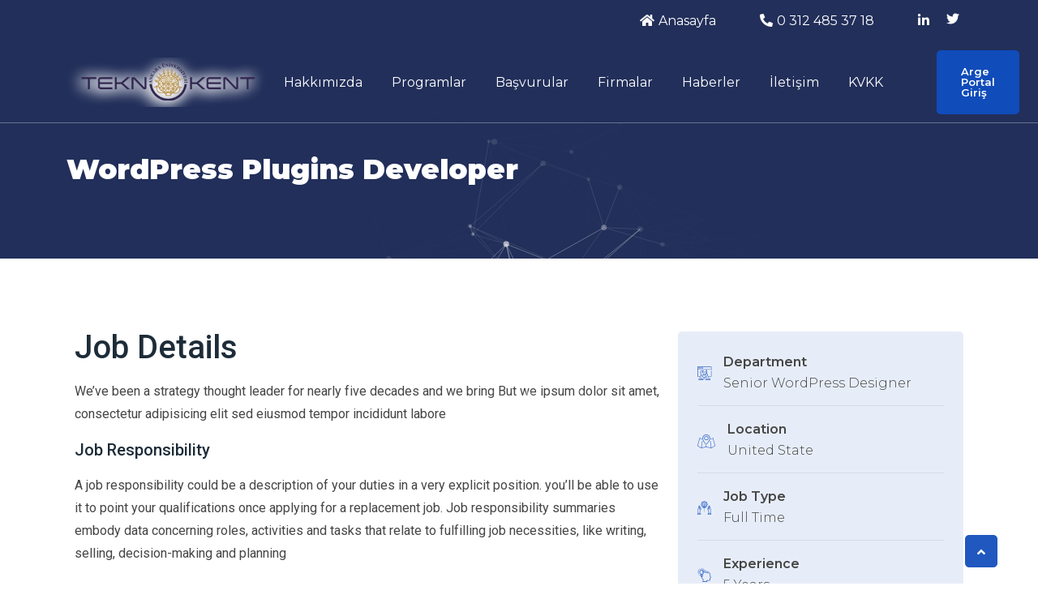

--- FILE ---
content_type: text/html; charset=UTF-8
request_url: https://ankarateknokent.com/job/wordpress-plugins-developer/
body_size: 24802
content:
<!doctype html>
<html lang="tr">
<head>
	<meta charset="UTF-8">
	<meta name="viewport" content="width=device-width, initial-scale=1">
	<link rel="profile" href="https://gmpg.org/xfn/11">
	<title>WordPress Plugins Developer &#8211; Ankara Üniversitesi Teknokent</title>
<meta name='robots' content='max-image-preview:large' />
	<style>img:is([sizes="auto" i], [sizes^="auto," i]) { contain-intrinsic-size: 3000px 1500px }</style>
	<!-- Google tag (gtag.js) Consent Mode dataLayer added by Site Kit -->
<script id="google_gtagjs-js-consent-mode-data-layer">
window.dataLayer = window.dataLayer || [];function gtag(){dataLayer.push(arguments);}
gtag('consent', 'default', {"ad_personalization":"denied","ad_storage":"denied","ad_user_data":"denied","analytics_storage":"denied","functionality_storage":"denied","security_storage":"denied","personalization_storage":"denied","region":["AT","BE","BG","CH","CY","CZ","DE","DK","EE","ES","FI","FR","GB","GR","HR","HU","IE","IS","IT","LI","LT","LU","LV","MT","NL","NO","PL","PT","RO","SE","SI","SK"],"wait_for_update":500});
window._googlesitekitConsentCategoryMap = {"statistics":["analytics_storage"],"marketing":["ad_storage","ad_user_data","ad_personalization"],"functional":["functionality_storage","security_storage"],"preferences":["personalization_storage"]};
window._googlesitekitConsents = {"ad_personalization":"denied","ad_storage":"denied","ad_user_data":"denied","analytics_storage":"denied","functionality_storage":"denied","security_storage":"denied","personalization_storage":"denied","region":["AT","BE","BG","CH","CY","CZ","DE","DK","EE","ES","FI","FR","GB","GR","HR","HU","IE","IS","IT","LI","LT","LU","LV","MT","NL","NO","PL","PT","RO","SE","SI","SK"],"wait_for_update":500};
</script>
<!-- End Google tag (gtag.js) Consent Mode dataLayer added by Site Kit -->
<link rel='dns-prefetch' href='//www.googletagmanager.com' />
<link rel='dns-prefetch' href='//fonts.googleapis.com' />
<link rel="alternate" type="application/rss+xml" title="Ankara Üniversitesi Teknokent &raquo; akışı" href="https://ankarateknokent.com/feed/" />
<script>
window._wpemojiSettings = {"baseUrl":"https:\/\/s.w.org\/images\/core\/emoji\/15.0.3\/72x72\/","ext":".png","svgUrl":"https:\/\/s.w.org\/images\/core\/emoji\/15.0.3\/svg\/","svgExt":".svg","source":{"concatemoji":"https:\/\/ankarateknokent.com\/wp-includes\/js\/wp-emoji-release.min.js?ver=6.7.2"}};
/*! This file is auto-generated */
!function(i,n){var o,s,e;function c(e){try{var t={supportTests:e,timestamp:(new Date).valueOf()};sessionStorage.setItem(o,JSON.stringify(t))}catch(e){}}function p(e,t,n){e.clearRect(0,0,e.canvas.width,e.canvas.height),e.fillText(t,0,0);var t=new Uint32Array(e.getImageData(0,0,e.canvas.width,e.canvas.height).data),r=(e.clearRect(0,0,e.canvas.width,e.canvas.height),e.fillText(n,0,0),new Uint32Array(e.getImageData(0,0,e.canvas.width,e.canvas.height).data));return t.every(function(e,t){return e===r[t]})}function u(e,t,n){switch(t){case"flag":return n(e,"\ud83c\udff3\ufe0f\u200d\u26a7\ufe0f","\ud83c\udff3\ufe0f\u200b\u26a7\ufe0f")?!1:!n(e,"\ud83c\uddfa\ud83c\uddf3","\ud83c\uddfa\u200b\ud83c\uddf3")&&!n(e,"\ud83c\udff4\udb40\udc67\udb40\udc62\udb40\udc65\udb40\udc6e\udb40\udc67\udb40\udc7f","\ud83c\udff4\u200b\udb40\udc67\u200b\udb40\udc62\u200b\udb40\udc65\u200b\udb40\udc6e\u200b\udb40\udc67\u200b\udb40\udc7f");case"emoji":return!n(e,"\ud83d\udc26\u200d\u2b1b","\ud83d\udc26\u200b\u2b1b")}return!1}function f(e,t,n){var r="undefined"!=typeof WorkerGlobalScope&&self instanceof WorkerGlobalScope?new OffscreenCanvas(300,150):i.createElement("canvas"),a=r.getContext("2d",{willReadFrequently:!0}),o=(a.textBaseline="top",a.font="600 32px Arial",{});return e.forEach(function(e){o[e]=t(a,e,n)}),o}function t(e){var t=i.createElement("script");t.src=e,t.defer=!0,i.head.appendChild(t)}"undefined"!=typeof Promise&&(o="wpEmojiSettingsSupports",s=["flag","emoji"],n.supports={everything:!0,everythingExceptFlag:!0},e=new Promise(function(e){i.addEventListener("DOMContentLoaded",e,{once:!0})}),new Promise(function(t){var n=function(){try{var e=JSON.parse(sessionStorage.getItem(o));if("object"==typeof e&&"number"==typeof e.timestamp&&(new Date).valueOf()<e.timestamp+604800&&"object"==typeof e.supportTests)return e.supportTests}catch(e){}return null}();if(!n){if("undefined"!=typeof Worker&&"undefined"!=typeof OffscreenCanvas&&"undefined"!=typeof URL&&URL.createObjectURL&&"undefined"!=typeof Blob)try{var e="postMessage("+f.toString()+"("+[JSON.stringify(s),u.toString(),p.toString()].join(",")+"));",r=new Blob([e],{type:"text/javascript"}),a=new Worker(URL.createObjectURL(r),{name:"wpTestEmojiSupports"});return void(a.onmessage=function(e){c(n=e.data),a.terminate(),t(n)})}catch(e){}c(n=f(s,u,p))}t(n)}).then(function(e){for(var t in e)n.supports[t]=e[t],n.supports.everything=n.supports.everything&&n.supports[t],"flag"!==t&&(n.supports.everythingExceptFlag=n.supports.everythingExceptFlag&&n.supports[t]);n.supports.everythingExceptFlag=n.supports.everythingExceptFlag&&!n.supports.flag,n.DOMReady=!1,n.readyCallback=function(){n.DOMReady=!0}}).then(function(){return e}).then(function(){var e;n.supports.everything||(n.readyCallback(),(e=n.source||{}).concatemoji?t(e.concatemoji):e.wpemoji&&e.twemoji&&(t(e.twemoji),t(e.wpemoji)))}))}((window,document),window._wpemojiSettings);
</script>
<style id='wp-emoji-styles-inline-css'>

	img.wp-smiley, img.emoji {
		display: inline !important;
		border: none !important;
		box-shadow: none !important;
		height: 1em !important;
		width: 1em !important;
		margin: 0 0.07em !important;
		vertical-align: -0.1em !important;
		background: none !important;
		padding: 0 !important;
	}
</style>
<link rel='stylesheet' id='wp-block-library-css' href='https://ankarateknokent.com/wp-includes/css/dist/block-library/style.min.css?ver=6.7.2' media='all' />
<style id='classic-theme-styles-inline-css'>
/*! This file is auto-generated */
.wp-block-button__link{color:#fff;background-color:#32373c;border-radius:9999px;box-shadow:none;text-decoration:none;padding:calc(.667em + 2px) calc(1.333em + 2px);font-size:1.125em}.wp-block-file__button{background:#32373c;color:#fff;text-decoration:none}
</style>
<style id='global-styles-inline-css'>
:root{--wp--preset--aspect-ratio--square: 1;--wp--preset--aspect-ratio--4-3: 4/3;--wp--preset--aspect-ratio--3-4: 3/4;--wp--preset--aspect-ratio--3-2: 3/2;--wp--preset--aspect-ratio--2-3: 2/3;--wp--preset--aspect-ratio--16-9: 16/9;--wp--preset--aspect-ratio--9-16: 9/16;--wp--preset--color--black: #000000;--wp--preset--color--cyan-bluish-gray: #abb8c3;--wp--preset--color--white: #ffffff;--wp--preset--color--pale-pink: #f78da7;--wp--preset--color--vivid-red: #cf2e2e;--wp--preset--color--luminous-vivid-orange: #ff6900;--wp--preset--color--luminous-vivid-amber: #fcb900;--wp--preset--color--light-green-cyan: #7bdcb5;--wp--preset--color--vivid-green-cyan: #00d084;--wp--preset--color--pale-cyan-blue: #8ed1fc;--wp--preset--color--vivid-cyan-blue: #0693e3;--wp--preset--color--vivid-purple: #9b51e0;--wp--preset--gradient--vivid-cyan-blue-to-vivid-purple: linear-gradient(135deg,rgba(6,147,227,1) 0%,rgb(155,81,224) 100%);--wp--preset--gradient--light-green-cyan-to-vivid-green-cyan: linear-gradient(135deg,rgb(122,220,180) 0%,rgb(0,208,130) 100%);--wp--preset--gradient--luminous-vivid-amber-to-luminous-vivid-orange: linear-gradient(135deg,rgba(252,185,0,1) 0%,rgba(255,105,0,1) 100%);--wp--preset--gradient--luminous-vivid-orange-to-vivid-red: linear-gradient(135deg,rgba(255,105,0,1) 0%,rgb(207,46,46) 100%);--wp--preset--gradient--very-light-gray-to-cyan-bluish-gray: linear-gradient(135deg,rgb(238,238,238) 0%,rgb(169,184,195) 100%);--wp--preset--gradient--cool-to-warm-spectrum: linear-gradient(135deg,rgb(74,234,220) 0%,rgb(151,120,209) 20%,rgb(207,42,186) 40%,rgb(238,44,130) 60%,rgb(251,105,98) 80%,rgb(254,248,76) 100%);--wp--preset--gradient--blush-light-purple: linear-gradient(135deg,rgb(255,206,236) 0%,rgb(152,150,240) 100%);--wp--preset--gradient--blush-bordeaux: linear-gradient(135deg,rgb(254,205,165) 0%,rgb(254,45,45) 50%,rgb(107,0,62) 100%);--wp--preset--gradient--luminous-dusk: linear-gradient(135deg,rgb(255,203,112) 0%,rgb(199,81,192) 50%,rgb(65,88,208) 100%);--wp--preset--gradient--pale-ocean: linear-gradient(135deg,rgb(255,245,203) 0%,rgb(182,227,212) 50%,rgb(51,167,181) 100%);--wp--preset--gradient--electric-grass: linear-gradient(135deg,rgb(202,248,128) 0%,rgb(113,206,126) 100%);--wp--preset--gradient--midnight: linear-gradient(135deg,rgb(2,3,129) 0%,rgb(40,116,252) 100%);--wp--preset--font-size--small: 13px;--wp--preset--font-size--medium: 20px;--wp--preset--font-size--large: 36px;--wp--preset--font-size--x-large: 42px;--wp--preset--spacing--20: 0.44rem;--wp--preset--spacing--30: 0.67rem;--wp--preset--spacing--40: 1rem;--wp--preset--spacing--50: 1.5rem;--wp--preset--spacing--60: 2.25rem;--wp--preset--spacing--70: 3.38rem;--wp--preset--spacing--80: 5.06rem;--wp--preset--shadow--natural: 6px 6px 9px rgba(0, 0, 0, 0.2);--wp--preset--shadow--deep: 12px 12px 50px rgba(0, 0, 0, 0.4);--wp--preset--shadow--sharp: 6px 6px 0px rgba(0, 0, 0, 0.2);--wp--preset--shadow--outlined: 6px 6px 0px -3px rgba(255, 255, 255, 1), 6px 6px rgba(0, 0, 0, 1);--wp--preset--shadow--crisp: 6px 6px 0px rgba(0, 0, 0, 1);}:where(.is-layout-flex){gap: 0.5em;}:where(.is-layout-grid){gap: 0.5em;}body .is-layout-flex{display: flex;}.is-layout-flex{flex-wrap: wrap;align-items: center;}.is-layout-flex > :is(*, div){margin: 0;}body .is-layout-grid{display: grid;}.is-layout-grid > :is(*, div){margin: 0;}:where(.wp-block-columns.is-layout-flex){gap: 2em;}:where(.wp-block-columns.is-layout-grid){gap: 2em;}:where(.wp-block-post-template.is-layout-flex){gap: 1.25em;}:where(.wp-block-post-template.is-layout-grid){gap: 1.25em;}.has-black-color{color: var(--wp--preset--color--black) !important;}.has-cyan-bluish-gray-color{color: var(--wp--preset--color--cyan-bluish-gray) !important;}.has-white-color{color: var(--wp--preset--color--white) !important;}.has-pale-pink-color{color: var(--wp--preset--color--pale-pink) !important;}.has-vivid-red-color{color: var(--wp--preset--color--vivid-red) !important;}.has-luminous-vivid-orange-color{color: var(--wp--preset--color--luminous-vivid-orange) !important;}.has-luminous-vivid-amber-color{color: var(--wp--preset--color--luminous-vivid-amber) !important;}.has-light-green-cyan-color{color: var(--wp--preset--color--light-green-cyan) !important;}.has-vivid-green-cyan-color{color: var(--wp--preset--color--vivid-green-cyan) !important;}.has-pale-cyan-blue-color{color: var(--wp--preset--color--pale-cyan-blue) !important;}.has-vivid-cyan-blue-color{color: var(--wp--preset--color--vivid-cyan-blue) !important;}.has-vivid-purple-color{color: var(--wp--preset--color--vivid-purple) !important;}.has-black-background-color{background-color: var(--wp--preset--color--black) !important;}.has-cyan-bluish-gray-background-color{background-color: var(--wp--preset--color--cyan-bluish-gray) !important;}.has-white-background-color{background-color: var(--wp--preset--color--white) !important;}.has-pale-pink-background-color{background-color: var(--wp--preset--color--pale-pink) !important;}.has-vivid-red-background-color{background-color: var(--wp--preset--color--vivid-red) !important;}.has-luminous-vivid-orange-background-color{background-color: var(--wp--preset--color--luminous-vivid-orange) !important;}.has-luminous-vivid-amber-background-color{background-color: var(--wp--preset--color--luminous-vivid-amber) !important;}.has-light-green-cyan-background-color{background-color: var(--wp--preset--color--light-green-cyan) !important;}.has-vivid-green-cyan-background-color{background-color: var(--wp--preset--color--vivid-green-cyan) !important;}.has-pale-cyan-blue-background-color{background-color: var(--wp--preset--color--pale-cyan-blue) !important;}.has-vivid-cyan-blue-background-color{background-color: var(--wp--preset--color--vivid-cyan-blue) !important;}.has-vivid-purple-background-color{background-color: var(--wp--preset--color--vivid-purple) !important;}.has-black-border-color{border-color: var(--wp--preset--color--black) !important;}.has-cyan-bluish-gray-border-color{border-color: var(--wp--preset--color--cyan-bluish-gray) !important;}.has-white-border-color{border-color: var(--wp--preset--color--white) !important;}.has-pale-pink-border-color{border-color: var(--wp--preset--color--pale-pink) !important;}.has-vivid-red-border-color{border-color: var(--wp--preset--color--vivid-red) !important;}.has-luminous-vivid-orange-border-color{border-color: var(--wp--preset--color--luminous-vivid-orange) !important;}.has-luminous-vivid-amber-border-color{border-color: var(--wp--preset--color--luminous-vivid-amber) !important;}.has-light-green-cyan-border-color{border-color: var(--wp--preset--color--light-green-cyan) !important;}.has-vivid-green-cyan-border-color{border-color: var(--wp--preset--color--vivid-green-cyan) !important;}.has-pale-cyan-blue-border-color{border-color: var(--wp--preset--color--pale-cyan-blue) !important;}.has-vivid-cyan-blue-border-color{border-color: var(--wp--preset--color--vivid-cyan-blue) !important;}.has-vivid-purple-border-color{border-color: var(--wp--preset--color--vivid-purple) !important;}.has-vivid-cyan-blue-to-vivid-purple-gradient-background{background: var(--wp--preset--gradient--vivid-cyan-blue-to-vivid-purple) !important;}.has-light-green-cyan-to-vivid-green-cyan-gradient-background{background: var(--wp--preset--gradient--light-green-cyan-to-vivid-green-cyan) !important;}.has-luminous-vivid-amber-to-luminous-vivid-orange-gradient-background{background: var(--wp--preset--gradient--luminous-vivid-amber-to-luminous-vivid-orange) !important;}.has-luminous-vivid-orange-to-vivid-red-gradient-background{background: var(--wp--preset--gradient--luminous-vivid-orange-to-vivid-red) !important;}.has-very-light-gray-to-cyan-bluish-gray-gradient-background{background: var(--wp--preset--gradient--very-light-gray-to-cyan-bluish-gray) !important;}.has-cool-to-warm-spectrum-gradient-background{background: var(--wp--preset--gradient--cool-to-warm-spectrum) !important;}.has-blush-light-purple-gradient-background{background: var(--wp--preset--gradient--blush-light-purple) !important;}.has-blush-bordeaux-gradient-background{background: var(--wp--preset--gradient--blush-bordeaux) !important;}.has-luminous-dusk-gradient-background{background: var(--wp--preset--gradient--luminous-dusk) !important;}.has-pale-ocean-gradient-background{background: var(--wp--preset--gradient--pale-ocean) !important;}.has-electric-grass-gradient-background{background: var(--wp--preset--gradient--electric-grass) !important;}.has-midnight-gradient-background{background: var(--wp--preset--gradient--midnight) !important;}.has-small-font-size{font-size: var(--wp--preset--font-size--small) !important;}.has-medium-font-size{font-size: var(--wp--preset--font-size--medium) !important;}.has-large-font-size{font-size: var(--wp--preset--font-size--large) !important;}.has-x-large-font-size{font-size: var(--wp--preset--font-size--x-large) !important;}
:where(.wp-block-post-template.is-layout-flex){gap: 1.25em;}:where(.wp-block-post-template.is-layout-grid){gap: 1.25em;}
:where(.wp-block-columns.is-layout-flex){gap: 2em;}:where(.wp-block-columns.is-layout-grid){gap: 2em;}
:root :where(.wp-block-pullquote){font-size: 1.5em;line-height: 1.6;}
</style>
<link rel='stylesheet' id='contact-form-7-css' href='https://ankarateknokent.com/wp-content/plugins/contact-form-7/includes/css/styles.css?ver=6.0' media='all' />
<link rel='stylesheet' id='elementor-frontend-css' href='https://ankarateknokent.com/wp-content/plugins/elementor/assets/css/frontend-lite.min.css?ver=3.13.4' media='all' />
<style id='elementor-frontend-inline-css'>
@-webkit-keyframes ha_fadeIn{0%{opacity:0}to{opacity:1}}@keyframes ha_fadeIn{0%{opacity:0}to{opacity:1}}@-webkit-keyframes ha_zoomIn{0%{opacity:0;-webkit-transform:scale3d(.3,.3,.3);transform:scale3d(.3,.3,.3)}50%{opacity:1}}@keyframes ha_zoomIn{0%{opacity:0;-webkit-transform:scale3d(.3,.3,.3);transform:scale3d(.3,.3,.3)}50%{opacity:1}}@-webkit-keyframes ha_rollIn{0%{opacity:0;-webkit-transform:translate3d(-100%,0,0) rotate3d(0,0,1,-120deg);transform:translate3d(-100%,0,0) rotate3d(0,0,1,-120deg)}to{opacity:1}}@keyframes ha_rollIn{0%{opacity:0;-webkit-transform:translate3d(-100%,0,0) rotate3d(0,0,1,-120deg);transform:translate3d(-100%,0,0) rotate3d(0,0,1,-120deg)}to{opacity:1}}@-webkit-keyframes ha_bounce{0%,20%,53%,to{-webkit-animation-timing-function:cubic-bezier(.215,.61,.355,1);animation-timing-function:cubic-bezier(.215,.61,.355,1)}40%,43%{-webkit-transform:translate3d(0,-30px,0) scaleY(1.1);transform:translate3d(0,-30px,0) scaleY(1.1);-webkit-animation-timing-function:cubic-bezier(.755,.05,.855,.06);animation-timing-function:cubic-bezier(.755,.05,.855,.06)}70%{-webkit-transform:translate3d(0,-15px,0) scaleY(1.05);transform:translate3d(0,-15px,0) scaleY(1.05);-webkit-animation-timing-function:cubic-bezier(.755,.05,.855,.06);animation-timing-function:cubic-bezier(.755,.05,.855,.06)}80%{-webkit-transition-timing-function:cubic-bezier(.215,.61,.355,1);transition-timing-function:cubic-bezier(.215,.61,.355,1);-webkit-transform:translate3d(0,0,0) scaleY(.95);transform:translate3d(0,0,0) scaleY(.95)}90%{-webkit-transform:translate3d(0,-4px,0) scaleY(1.02);transform:translate3d(0,-4px,0) scaleY(1.02)}}@keyframes ha_bounce{0%,20%,53%,to{-webkit-animation-timing-function:cubic-bezier(.215,.61,.355,1);animation-timing-function:cubic-bezier(.215,.61,.355,1)}40%,43%{-webkit-transform:translate3d(0,-30px,0) scaleY(1.1);transform:translate3d(0,-30px,0) scaleY(1.1);-webkit-animation-timing-function:cubic-bezier(.755,.05,.855,.06);animation-timing-function:cubic-bezier(.755,.05,.855,.06)}70%{-webkit-transform:translate3d(0,-15px,0) scaleY(1.05);transform:translate3d(0,-15px,0) scaleY(1.05);-webkit-animation-timing-function:cubic-bezier(.755,.05,.855,.06);animation-timing-function:cubic-bezier(.755,.05,.855,.06)}80%{-webkit-transition-timing-function:cubic-bezier(.215,.61,.355,1);transition-timing-function:cubic-bezier(.215,.61,.355,1);-webkit-transform:translate3d(0,0,0) scaleY(.95);transform:translate3d(0,0,0) scaleY(.95)}90%{-webkit-transform:translate3d(0,-4px,0) scaleY(1.02);transform:translate3d(0,-4px,0) scaleY(1.02)}}@-webkit-keyframes ha_bounceIn{0%,20%,40%,60%,80%,to{-webkit-animation-timing-function:cubic-bezier(.215,.61,.355,1);animation-timing-function:cubic-bezier(.215,.61,.355,1)}0%{opacity:0;-webkit-transform:scale3d(.3,.3,.3);transform:scale3d(.3,.3,.3)}20%{-webkit-transform:scale3d(1.1,1.1,1.1);transform:scale3d(1.1,1.1,1.1)}40%{-webkit-transform:scale3d(.9,.9,.9);transform:scale3d(.9,.9,.9)}60%{opacity:1;-webkit-transform:scale3d(1.03,1.03,1.03);transform:scale3d(1.03,1.03,1.03)}80%{-webkit-transform:scale3d(.97,.97,.97);transform:scale3d(.97,.97,.97)}to{opacity:1}}@keyframes ha_bounceIn{0%,20%,40%,60%,80%,to{-webkit-animation-timing-function:cubic-bezier(.215,.61,.355,1);animation-timing-function:cubic-bezier(.215,.61,.355,1)}0%{opacity:0;-webkit-transform:scale3d(.3,.3,.3);transform:scale3d(.3,.3,.3)}20%{-webkit-transform:scale3d(1.1,1.1,1.1);transform:scale3d(1.1,1.1,1.1)}40%{-webkit-transform:scale3d(.9,.9,.9);transform:scale3d(.9,.9,.9)}60%{opacity:1;-webkit-transform:scale3d(1.03,1.03,1.03);transform:scale3d(1.03,1.03,1.03)}80%{-webkit-transform:scale3d(.97,.97,.97);transform:scale3d(.97,.97,.97)}to{opacity:1}}@-webkit-keyframes ha_flipInX{0%{opacity:0;-webkit-transform:perspective(400px) rotate3d(1,0,0,90deg);transform:perspective(400px) rotate3d(1,0,0,90deg);-webkit-animation-timing-function:ease-in;animation-timing-function:ease-in}40%{-webkit-transform:perspective(400px) rotate3d(1,0,0,-20deg);transform:perspective(400px) rotate3d(1,0,0,-20deg);-webkit-animation-timing-function:ease-in;animation-timing-function:ease-in}60%{opacity:1;-webkit-transform:perspective(400px) rotate3d(1,0,0,10deg);transform:perspective(400px) rotate3d(1,0,0,10deg)}80%{-webkit-transform:perspective(400px) rotate3d(1,0,0,-5deg);transform:perspective(400px) rotate3d(1,0,0,-5deg)}}@keyframes ha_flipInX{0%{opacity:0;-webkit-transform:perspective(400px) rotate3d(1,0,0,90deg);transform:perspective(400px) rotate3d(1,0,0,90deg);-webkit-animation-timing-function:ease-in;animation-timing-function:ease-in}40%{-webkit-transform:perspective(400px) rotate3d(1,0,0,-20deg);transform:perspective(400px) rotate3d(1,0,0,-20deg);-webkit-animation-timing-function:ease-in;animation-timing-function:ease-in}60%{opacity:1;-webkit-transform:perspective(400px) rotate3d(1,0,0,10deg);transform:perspective(400px) rotate3d(1,0,0,10deg)}80%{-webkit-transform:perspective(400px) rotate3d(1,0,0,-5deg);transform:perspective(400px) rotate3d(1,0,0,-5deg)}}@-webkit-keyframes ha_flipInY{0%{opacity:0;-webkit-transform:perspective(400px) rotate3d(0,1,0,90deg);transform:perspective(400px) rotate3d(0,1,0,90deg);-webkit-animation-timing-function:ease-in;animation-timing-function:ease-in}40%{-webkit-transform:perspective(400px) rotate3d(0,1,0,-20deg);transform:perspective(400px) rotate3d(0,1,0,-20deg);-webkit-animation-timing-function:ease-in;animation-timing-function:ease-in}60%{opacity:1;-webkit-transform:perspective(400px) rotate3d(0,1,0,10deg);transform:perspective(400px) rotate3d(0,1,0,10deg)}80%{-webkit-transform:perspective(400px) rotate3d(0,1,0,-5deg);transform:perspective(400px) rotate3d(0,1,0,-5deg)}}@keyframes ha_flipInY{0%{opacity:0;-webkit-transform:perspective(400px) rotate3d(0,1,0,90deg);transform:perspective(400px) rotate3d(0,1,0,90deg);-webkit-animation-timing-function:ease-in;animation-timing-function:ease-in}40%{-webkit-transform:perspective(400px) rotate3d(0,1,0,-20deg);transform:perspective(400px) rotate3d(0,1,0,-20deg);-webkit-animation-timing-function:ease-in;animation-timing-function:ease-in}60%{opacity:1;-webkit-transform:perspective(400px) rotate3d(0,1,0,10deg);transform:perspective(400px) rotate3d(0,1,0,10deg)}80%{-webkit-transform:perspective(400px) rotate3d(0,1,0,-5deg);transform:perspective(400px) rotate3d(0,1,0,-5deg)}}@-webkit-keyframes ha_swing{20%{-webkit-transform:rotate3d(0,0,1,15deg);transform:rotate3d(0,0,1,15deg)}40%{-webkit-transform:rotate3d(0,0,1,-10deg);transform:rotate3d(0,0,1,-10deg)}60%{-webkit-transform:rotate3d(0,0,1,5deg);transform:rotate3d(0,0,1,5deg)}80%{-webkit-transform:rotate3d(0,0,1,-5deg);transform:rotate3d(0,0,1,-5deg)}}@keyframes ha_swing{20%{-webkit-transform:rotate3d(0,0,1,15deg);transform:rotate3d(0,0,1,15deg)}40%{-webkit-transform:rotate3d(0,0,1,-10deg);transform:rotate3d(0,0,1,-10deg)}60%{-webkit-transform:rotate3d(0,0,1,5deg);transform:rotate3d(0,0,1,5deg)}80%{-webkit-transform:rotate3d(0,0,1,-5deg);transform:rotate3d(0,0,1,-5deg)}}@-webkit-keyframes ha_slideInDown{0%{visibility:visible;-webkit-transform:translate3d(0,-100%,0);transform:translate3d(0,-100%,0)}}@keyframes ha_slideInDown{0%{visibility:visible;-webkit-transform:translate3d(0,-100%,0);transform:translate3d(0,-100%,0)}}@-webkit-keyframes ha_slideInUp{0%{visibility:visible;-webkit-transform:translate3d(0,100%,0);transform:translate3d(0,100%,0)}}@keyframes ha_slideInUp{0%{visibility:visible;-webkit-transform:translate3d(0,100%,0);transform:translate3d(0,100%,0)}}@-webkit-keyframes ha_slideInLeft{0%{visibility:visible;-webkit-transform:translate3d(-100%,0,0);transform:translate3d(-100%,0,0)}}@keyframes ha_slideInLeft{0%{visibility:visible;-webkit-transform:translate3d(-100%,0,0);transform:translate3d(-100%,0,0)}}@-webkit-keyframes ha_slideInRight{0%{visibility:visible;-webkit-transform:translate3d(100%,0,0);transform:translate3d(100%,0,0)}}@keyframes ha_slideInRight{0%{visibility:visible;-webkit-transform:translate3d(100%,0,0);transform:translate3d(100%,0,0)}}.ha_fadeIn{-webkit-animation-name:ha_fadeIn;animation-name:ha_fadeIn}.ha_zoomIn{-webkit-animation-name:ha_zoomIn;animation-name:ha_zoomIn}.ha_rollIn{-webkit-animation-name:ha_rollIn;animation-name:ha_rollIn}.ha_bounce{-webkit-transform-origin:center bottom;-ms-transform-origin:center bottom;transform-origin:center bottom;-webkit-animation-name:ha_bounce;animation-name:ha_bounce}.ha_bounceIn{-webkit-animation-name:ha_bounceIn;animation-name:ha_bounceIn;-webkit-animation-duration:.75s;-webkit-animation-duration:calc(var(--animate-duration)*.75);animation-duration:.75s;animation-duration:calc(var(--animate-duration)*.75)}.ha_flipInX,.ha_flipInY{-webkit-animation-name:ha_flipInX;animation-name:ha_flipInX;-webkit-backface-visibility:visible!important;backface-visibility:visible!important}.ha_flipInY{-webkit-animation-name:ha_flipInY;animation-name:ha_flipInY}.ha_swing{-webkit-transform-origin:top center;-ms-transform-origin:top center;transform-origin:top center;-webkit-animation-name:ha_swing;animation-name:ha_swing}.ha_slideInDown{-webkit-animation-name:ha_slideInDown;animation-name:ha_slideInDown}.ha_slideInUp{-webkit-animation-name:ha_slideInUp;animation-name:ha_slideInUp}.ha_slideInLeft{-webkit-animation-name:ha_slideInLeft;animation-name:ha_slideInLeft}.ha_slideInRight{-webkit-animation-name:ha_slideInRight;animation-name:ha_slideInRight}.ha-css-transform-yes{-webkit-transition-duration:var(--ha-tfx-transition-duration, .2s);transition-duration:var(--ha-tfx-transition-duration, .2s);-webkit-transition-property:-webkit-transform;transition-property:transform;transition-property:transform,-webkit-transform;-webkit-transform:translate(var(--ha-tfx-translate-x, 0),var(--ha-tfx-translate-y, 0)) scale(var(--ha-tfx-scale-x, 1),var(--ha-tfx-scale-y, 1)) skew(var(--ha-tfx-skew-x, 0),var(--ha-tfx-skew-y, 0)) rotateX(var(--ha-tfx-rotate-x, 0)) rotateY(var(--ha-tfx-rotate-y, 0)) rotateZ(var(--ha-tfx-rotate-z, 0));transform:translate(var(--ha-tfx-translate-x, 0),var(--ha-tfx-translate-y, 0)) scale(var(--ha-tfx-scale-x, 1),var(--ha-tfx-scale-y, 1)) skew(var(--ha-tfx-skew-x, 0),var(--ha-tfx-skew-y, 0)) rotateX(var(--ha-tfx-rotate-x, 0)) rotateY(var(--ha-tfx-rotate-y, 0)) rotateZ(var(--ha-tfx-rotate-z, 0))}.ha-css-transform-yes:hover{-webkit-transform:translate(var(--ha-tfx-translate-x-hover, var(--ha-tfx-translate-x, 0)),var(--ha-tfx-translate-y-hover, var(--ha-tfx-translate-y, 0))) scale(var(--ha-tfx-scale-x-hover, var(--ha-tfx-scale-x, 1)),var(--ha-tfx-scale-y-hover, var(--ha-tfx-scale-y, 1))) skew(var(--ha-tfx-skew-x-hover, var(--ha-tfx-skew-x, 0)),var(--ha-tfx-skew-y-hover, var(--ha-tfx-skew-y, 0))) rotateX(var(--ha-tfx-rotate-x-hover, var(--ha-tfx-rotate-x, 0))) rotateY(var(--ha-tfx-rotate-y-hover, var(--ha-tfx-rotate-y, 0))) rotateZ(var(--ha-tfx-rotate-z-hover, var(--ha-tfx-rotate-z, 0)));transform:translate(var(--ha-tfx-translate-x-hover, var(--ha-tfx-translate-x, 0)),var(--ha-tfx-translate-y-hover, var(--ha-tfx-translate-y, 0))) scale(var(--ha-tfx-scale-x-hover, var(--ha-tfx-scale-x, 1)),var(--ha-tfx-scale-y-hover, var(--ha-tfx-scale-y, 1))) skew(var(--ha-tfx-skew-x-hover, var(--ha-tfx-skew-x, 0)),var(--ha-tfx-skew-y-hover, var(--ha-tfx-skew-y, 0))) rotateX(var(--ha-tfx-rotate-x-hover, var(--ha-tfx-rotate-x, 0))) rotateY(var(--ha-tfx-rotate-y-hover, var(--ha-tfx-rotate-y, 0))) rotateZ(var(--ha-tfx-rotate-z-hover, var(--ha-tfx-rotate-z, 0)))}.happy-addon>.elementor-widget-container{word-wrap:break-word;overflow-wrap:break-word}.happy-addon>.elementor-widget-container,.happy-addon>.elementor-widget-container *{-webkit-box-sizing:border-box;box-sizing:border-box}.happy-addon p:empty{display:none}.happy-addon .elementor-inline-editing{min-height:auto!important}.happy-addon-pro img{max-width:100%;height:auto;-o-object-fit:cover;object-fit:cover}.ha-screen-reader-text{position:absolute;overflow:hidden;clip:rect(1px,1px,1px,1px);margin:-1px;padding:0;width:1px;height:1px;border:0;word-wrap:normal!important;-webkit-clip-path:inset(50%);clip-path:inset(50%)}.ha-has-bg-overlay>.elementor-widget-container{position:relative;z-index:1}.ha-has-bg-overlay>.elementor-widget-container:before{position:absolute;top:0;left:0;z-index:-1;width:100%;height:100%;content:""}.ha-popup--is-enabled .ha-js-popup,.ha-popup--is-enabled .ha-js-popup img{cursor:-webkit-zoom-in!important;cursor:zoom-in!important}.mfp-wrap .mfp-arrow,.mfp-wrap .mfp-close{background-color:transparent}.mfp-wrap .mfp-arrow:focus,.mfp-wrap .mfp-close:focus{outline-width:thin}.ha-advanced-tooltip-enable{position:relative;cursor:pointer;--ha-tooltip-arrow-color:black;--ha-tooltip-arrow-distance:0}.ha-advanced-tooltip-enable .ha-advanced-tooltip-content{position:absolute;z-index:999;display:none;padding:5px 0;width:120px;height:auto;border-radius:6px;background-color:#000;color:#fff;text-align:center;opacity:0}.ha-advanced-tooltip-enable .ha-advanced-tooltip-content::after{position:absolute;border-width:5px;border-style:solid;content:""}.ha-advanced-tooltip-enable .ha-advanced-tooltip-content.no-arrow::after{visibility:hidden}.ha-advanced-tooltip-enable .ha-advanced-tooltip-content.show{display:inline-block;opacity:1}.ha-advanced-tooltip-enable.ha-advanced-tooltip-top .ha-advanced-tooltip-content,body[data-elementor-device-mode=tablet] .ha-advanced-tooltip-enable.ha-advanced-tooltip-tablet-top .ha-advanced-tooltip-content{top:unset;right:0;bottom:calc(101% + var(--ha-tooltip-arrow-distance));left:0;margin:0 auto}.ha-advanced-tooltip-enable.ha-advanced-tooltip-top .ha-advanced-tooltip-content::after,body[data-elementor-device-mode=tablet] .ha-advanced-tooltip-enable.ha-advanced-tooltip-tablet-top .ha-advanced-tooltip-content::after{top:100%;right:unset;bottom:unset;left:50%;border-color:var(--ha-tooltip-arrow-color) transparent transparent transparent;-webkit-transform:translateX(-50%);-ms-transform:translateX(-50%);transform:translateX(-50%)}.ha-advanced-tooltip-enable.ha-advanced-tooltip-bottom .ha-advanced-tooltip-content,body[data-elementor-device-mode=tablet] .ha-advanced-tooltip-enable.ha-advanced-tooltip-tablet-bottom .ha-advanced-tooltip-content{top:calc(101% + var(--ha-tooltip-arrow-distance));right:0;bottom:unset;left:0;margin:0 auto}.ha-advanced-tooltip-enable.ha-advanced-tooltip-bottom .ha-advanced-tooltip-content::after,body[data-elementor-device-mode=tablet] .ha-advanced-tooltip-enable.ha-advanced-tooltip-tablet-bottom .ha-advanced-tooltip-content::after{top:unset;right:unset;bottom:100%;left:50%;border-color:transparent transparent var(--ha-tooltip-arrow-color) transparent;-webkit-transform:translateX(-50%);-ms-transform:translateX(-50%);transform:translateX(-50%)}.ha-advanced-tooltip-enable.ha-advanced-tooltip-left .ha-advanced-tooltip-content,body[data-elementor-device-mode=tablet] .ha-advanced-tooltip-enable.ha-advanced-tooltip-tablet-left .ha-advanced-tooltip-content{top:50%;right:calc(101% + var(--ha-tooltip-arrow-distance));bottom:unset;left:unset;-webkit-transform:translateY(-50%);-ms-transform:translateY(-50%);transform:translateY(-50%)}.ha-advanced-tooltip-enable.ha-advanced-tooltip-left .ha-advanced-tooltip-content::after,body[data-elementor-device-mode=tablet] .ha-advanced-tooltip-enable.ha-advanced-tooltip-tablet-left .ha-advanced-tooltip-content::after{top:50%;right:unset;bottom:unset;left:100%;border-color:transparent transparent transparent var(--ha-tooltip-arrow-color);-webkit-transform:translateY(-50%);-ms-transform:translateY(-50%);transform:translateY(-50%)}.ha-advanced-tooltip-enable.ha-advanced-tooltip-right .ha-advanced-tooltip-content,body[data-elementor-device-mode=tablet] .ha-advanced-tooltip-enable.ha-advanced-tooltip-tablet-right .ha-advanced-tooltip-content{top:50%;right:unset;bottom:unset;left:calc(101% + var(--ha-tooltip-arrow-distance));-webkit-transform:translateY(-50%);-ms-transform:translateY(-50%);transform:translateY(-50%)}.ha-advanced-tooltip-enable.ha-advanced-tooltip-right .ha-advanced-tooltip-content::after,body[data-elementor-device-mode=tablet] .ha-advanced-tooltip-enable.ha-advanced-tooltip-tablet-right .ha-advanced-tooltip-content::after{top:50%;right:100%;bottom:unset;left:unset;border-color:transparent var(--ha-tooltip-arrow-color) transparent transparent;-webkit-transform:translateY(-50%);-ms-transform:translateY(-50%);transform:translateY(-50%)}body[data-elementor-device-mode=mobile] .ha-advanced-tooltip-enable.ha-advanced-tooltip-mobile-top .ha-advanced-tooltip-content{top:unset;right:0;bottom:calc(101% + var(--ha-tooltip-arrow-distance));left:0;margin:0 auto}body[data-elementor-device-mode=mobile] .ha-advanced-tooltip-enable.ha-advanced-tooltip-mobile-top .ha-advanced-tooltip-content::after{top:100%;right:unset;bottom:unset;left:50%;border-color:var(--ha-tooltip-arrow-color) transparent transparent transparent;-webkit-transform:translateX(-50%);-ms-transform:translateX(-50%);transform:translateX(-50%)}body[data-elementor-device-mode=mobile] .ha-advanced-tooltip-enable.ha-advanced-tooltip-mobile-bottom .ha-advanced-tooltip-content{top:calc(101% + var(--ha-tooltip-arrow-distance));right:0;bottom:unset;left:0;margin:0 auto}body[data-elementor-device-mode=mobile] .ha-advanced-tooltip-enable.ha-advanced-tooltip-mobile-bottom .ha-advanced-tooltip-content::after{top:unset;right:unset;bottom:100%;left:50%;border-color:transparent transparent var(--ha-tooltip-arrow-color) transparent;-webkit-transform:translateX(-50%);-ms-transform:translateX(-50%);transform:translateX(-50%)}body[data-elementor-device-mode=mobile] .ha-advanced-tooltip-enable.ha-advanced-tooltip-mobile-left .ha-advanced-tooltip-content{top:50%;right:calc(101% + var(--ha-tooltip-arrow-distance));bottom:unset;left:unset;-webkit-transform:translateY(-50%);-ms-transform:translateY(-50%);transform:translateY(-50%)}body[data-elementor-device-mode=mobile] .ha-advanced-tooltip-enable.ha-advanced-tooltip-mobile-left .ha-advanced-tooltip-content::after{top:50%;right:unset;bottom:unset;left:100%;border-color:transparent transparent transparent var(--ha-tooltip-arrow-color);-webkit-transform:translateY(-50%);-ms-transform:translateY(-50%);transform:translateY(-50%)}body[data-elementor-device-mode=mobile] .ha-advanced-tooltip-enable.ha-advanced-tooltip-mobile-right .ha-advanced-tooltip-content{top:50%;right:unset;bottom:unset;left:calc(101% + var(--ha-tooltip-arrow-distance));-webkit-transform:translateY(-50%);-ms-transform:translateY(-50%);transform:translateY(-50%)}body[data-elementor-device-mode=mobile] .ha-advanced-tooltip-enable.ha-advanced-tooltip-mobile-right .ha-advanced-tooltip-content::after{top:50%;right:100%;bottom:unset;left:unset;border-color:transparent var(--ha-tooltip-arrow-color) transparent transparent;-webkit-transform:translateY(-50%);-ms-transform:translateY(-50%);transform:translateY(-50%)}body.elementor-editor-active .happy-addon.ha-gravityforms .gform_wrapper{display:block!important}.ha-scroll-to-top-wrap.ha-scroll-to-top-hide{display:none}.ha-scroll-to-top-wrap.edit-mode,.ha-scroll-to-top-wrap.single-page-off{display:none!important}.ha-scroll-to-top-button{position:fixed;right:15px;bottom:15px;z-index:9999;display:-webkit-box;display:-webkit-flex;display:-ms-flexbox;display:flex;-webkit-box-align:center;-webkit-align-items:center;align-items:center;-ms-flex-align:center;-webkit-box-pack:center;-ms-flex-pack:center;-webkit-justify-content:center;justify-content:center;width:50px;height:50px;border-radius:50px;background-color:#5636d1;color:#fff;text-align:center;opacity:1;cursor:pointer;-webkit-transition:all .3s;transition:all .3s}.ha-scroll-to-top-button i{color:#fff;font-size:16px}.ha-scroll-to-top-button:hover{background-color:#e2498a}
</style>
<link rel='stylesheet' id='restly-el-template-front-css' href='https://ankarateknokent.com/wp-content/plugins/restlycore/inc/restly-elementor-template-library/templates/assets/css/template-frontend.min.css?ver=1.0.0' media='all' />
<link rel='stylesheet' id='bootstrap-css' href='https://ankarateknokent.com/wp-content/themes/restly/assets/bootstrap/bootstrap-min.css?ver=1.0.7' media='all' />
<link rel='stylesheet' id='bootstrap-rtl-css' href='https://ankarateknokent.com/wp-content/themes/restly/assets/bootstrap/bootstrap-rtl-min.css?ver=1.0.7' media='all' />
<link rel='stylesheet' id='bootstrap-icons-css' href='https://ankarateknokent.com/wp-content/themes/restly/assets/bootstrap/bootstrap-icons.css?ver=1.0.7' media='all' />
<link rel='stylesheet' id='fontawesome-all-css' href='https://ankarateknokent.com/wp-content/themes/restly/assets/css/fontawesome-all.css?ver=1.0.7' media='all' />
<link rel='stylesheet' id='magnific-popup-css' href='https://ankarateknokent.com/wp-content/plugins/happy-elementor-addons/assets/vendor/magnific-popup/magnific-popup.css?ver=3.12.6' media='all' />
<link rel='stylesheet' id='slick-css' href='https://ankarateknokent.com/wp-content/plugins/happy-elementor-addons/assets/vendor/slick/slick.css?ver=3.12.6' media='all' />
<link rel='stylesheet' id='restly-unitest-css' href='https://ankarateknokent.com/wp-content/themes/restly/assets/css/unitest.css?ver=1.0.7' media='all' />
<link rel='stylesheet' id='iconfont-css' href='https://ankarateknokent.com/wp-content/plugins/restlycore/assets/css/iconfont.css?ver=1.0.0' media='all' />
<link rel='stylesheet' id='flaticon-css' href='https://ankarateknokent.com/wp-content/plugins/restlycore/assets/css/flaticon.css?ver=1.0.0' media='all' />
<link rel='stylesheet' id='owl-css-css' href='https://ankarateknokent.com/wp-content/plugins/restlycore/assets/css/owl.css?ver=2.2.0' media='all' />
<link rel='stylesheet' id='animate-min-css' href='https://ankarateknokent.com/wp-content/plugins/restlycore/assets/css/animate-min.css?ver=2.2.0' media='all' />
<link rel='stylesheet' id='restly-theme-css' href='https://ankarateknokent.com/wp-content/themes/restly/assets/css/theme.css?ver=1.0.7' media='all' />
<link rel='stylesheet' id='restly-custom-widget-css' href='https://ankarateknokent.com/wp-content/plugins/restlycore/assets/css/custom-widgets.css?ver=1.0.0' media='all' />
<link rel='stylesheet' id='stellarnav-min-css' href='https://ankarateknokent.com/wp-content/themes/restly/assets/menu/stellarnav-min.css?ver=1.0.7' media='all' />
<link rel='stylesheet' id='restly-style-css' href='https://ankarateknokent.com/wp-content/themes/restly/style.css?ver=1.0.7' media='all' />
<link rel='stylesheet' id='restly-inline-css' href='https://ankarateknokent.com/wp-content/themes/restly/assets/css/inline-style.css?ver=1.0.8' media='all' />
<style id='restly-inline-inline-css'>

                .header-three .main-navigation ul li ul{
                    background-color: #ffffff;
                }
                .header-three .main-navigation ul li ul li a{
                    color: #1d2c38;
                }
                .header-three .main-navigation ul li ul li a:hover,.header-three .main-navigation ul li ul li.current-menu-item>a,.header-three .main-navigation ul li ul li.current_page_item>a,.header-three .main-navigation ul li ul li.current_page_ancestor>a{
                    color: #ffffff;
                   background-color: #104cba;
                }
            .header-three .main-header {
    min-height: 83px;
}
.restly-portfolio-item img {
    width: 100%;
}
.elementor-element-5400d84c .restly-team-inner.team-style-two .single-item {
    margin-bottom: 30px;
}



.header-three .button .theme-btns {
    color: #ffffff;
    font-size: 13px;
    /* font-family: sans-serif; */
}

.restly-blog-post-title a {
    font-size: 19px;
    font-weight: 600;
    font-family: &#039;Rubik&#039;;
    line-height: 28px;
    margin: 13px 0;
    display: block;
}

.restly-blog-one .restly-blog-post-author{display:none;}

.breadcroumb-area {
    background-position: top center;
    background-size: cover;
    background-repeat: no-repeat;
    padding-top: 117px;
    padding-bottom: 50px;
    background-color: #222f5a;
}

.header-top {
    background-color: #e5eef6;
    padding: 12px 0;
    z-index: 1;
    position: relative;
}

.breadcroumn-contnt .brea-title {
    font-size: 34px !important;
    color: #fff;
    line-height: 80px;
    font-weight: 900;
    margin-bottom: 20px;
}

.bre-sub {
    color: #fff;
    display: none !important;
}

.post-details .post-img {
    padding-bottom: 30px;
    display: none !important;
}

.post-meta-item {
    display: none !important;
    flex-grow: 1!important;
}

.whatsapp-yeri {
    float: left;
    margin-left: 17px;
}

.navigation restly-post-pagination {
display:none !important!;
}

.restly-post-pagination nav.navigation.post-navigation .nav-links .nav-previous a, .restly-post-pagination nav.navigation.post-navigation .nav-links .nav-next a {
    padding: 30px;
    background-color: #e7f1fd;
    display: none !important;
}



</style>
<link rel='stylesheet' id='jet-elements-css' href='https://ankarateknokent.com/wp-content/plugins/jet-elements/assets/css/jet-elements.css?ver=2.6.10' media='all' />
<link rel='stylesheet' id='jet-elements-skin-css' href='https://ankarateknokent.com/wp-content/plugins/jet-elements/assets/css/jet-elements-skin.css?ver=2.6.10' media='all' />
<link rel='stylesheet' id='elementor-icons-css' href='https://ankarateknokent.com/wp-content/plugins/elementor/assets/lib/eicons/css/elementor-icons.min.css?ver=5.20.0' media='all' />
<link rel='stylesheet' id='swiper-css' href='https://ankarateknokent.com/wp-content/plugins/elementor/assets/lib/swiper/v8/css/swiper.min.css?ver=8.4.5' media='all' />
<link rel='stylesheet' id='elementor-post-6-css' href='https://ankarateknokent.com/wp-content/uploads/elementor/css/post-6.css?ver=1731572120' media='all' />
<link rel='stylesheet' id='elementor-pro-css' href='https://ankarateknokent.com/wp-content/plugins/elementor-pro/assets/css/frontend-lite.min.css?ver=3.13.2' media='all' />
<link rel='stylesheet' id='font-awesome-5-all-css' href='https://ankarateknokent.com/wp-content/plugins/elementor/assets/lib/font-awesome/css/all.min.css?ver=3.13.4' media='all' />
<link rel='stylesheet' id='font-awesome-4-shim-css' href='https://ankarateknokent.com/wp-content/plugins/elementor/assets/lib/font-awesome/css/v4-shims.min.css?ver=3.13.4' media='all' />
<link rel='stylesheet' id='elementor-global-css' href='https://ankarateknokent.com/wp-content/uploads/elementor/css/global.css?ver=1731572138' media='all' />
<link rel='stylesheet' id='elementor-post-5671-css' href='https://ankarateknokent.com/wp-content/uploads/elementor/css/post-5671.css?ver=1731583046' media='all' />
<link rel='stylesheet' id='csf-google-web-fonts-css' href='//fonts.googleapis.com/css?family=Montserrat:400,300,500,600,700,800,900,300i,400i,500i,600i,700i,800i,900i&#038;display=swap' media='all' />
<link rel='stylesheet' id='eael-general-css' href='https://ankarateknokent.com/wp-content/plugins/essential-addons-for-elementor-lite/assets/front-end/css/view/general.min.css?ver=6.0.9' media='all' />
<link rel='stylesheet' id='happy-icons-css' href='https://ankarateknokent.com/wp-content/plugins/happy-elementor-addons/assets/fonts/style.min.css?ver=3.12.6' media='all' />
<link rel='stylesheet' id='font-awesome-css' href='https://ankarateknokent.com/wp-content/plugins/elementor/assets/lib/font-awesome/css/font-awesome.min.css?ver=4.7.0' media='all' />
<link rel='stylesheet' id='google-fonts-1-css' href='https://fonts.googleapis.com/css?family=Roboto%3A100%2C100italic%2C200%2C200italic%2C300%2C300italic%2C400%2C400italic%2C500%2C500italic%2C600%2C600italic%2C700%2C700italic%2C800%2C800italic%2C900%2C900italic%7CRoboto+Slab%3A100%2C100italic%2C200%2C200italic%2C300%2C300italic%2C400%2C400italic%2C500%2C500italic%2C600%2C600italic%2C700%2C700italic%2C800%2C800italic%2C900%2C900italic%7CNunito+Sans%3A100%2C100italic%2C200%2C200italic%2C300%2C300italic%2C400%2C400italic%2C500%2C500italic%2C600%2C600italic%2C700%2C700italic%2C800%2C800italic%2C900%2C900italic&#038;display=swap&#038;subset=latin-ext&#038;ver=6.7.2' media='all' />
<link rel='stylesheet' id='elementor-icons-restly-flaticon-css' href='https://ankarateknokent.com/wp-content/plugins/restlycore/assets/css/flaticon.css?ver=1.0.0' media='all' />
<link rel="preconnect" href="https://fonts.gstatic.com/" crossorigin><script id="real3d-flipbook-global-js-extra">
var flipbookOptions_global = {"pages":[],"pdfUrl":"","printPdfUrl":"","tableOfContent":[],"id":"","bookId":"","date":"","lightboxThumbnailUrl":"","mode":"normal","viewMode":"webgl","pageTextureSize":"3000","pageTextureSizeSmall":"1500","pageTextureSizeMobile":"","pageTextureSizeMobileSmall":"1000","minPixelRatio":"1","pdfTextLayer":"true","zoomMin":"0.9","zoomStep":"2","zoomSize":"","zoomReset":"false","doubleClickZoom":"true","pageDrag":"true","singlePageMode":"false","pageFlipDuration":"1","sound":"true","startPage":"1","pageNumberOffset":"0","deeplinking":{"enabled":"false","prefix":""},"responsiveView":"true","responsiveViewTreshold":"768","responsiveViewRatio":"1","cover":"true","backCover":"true","scaleCover":"false","pageCaptions":"false","height":"400","responsiveHeight":"true","containerRatio":"","thumbnailsOnStart":"false","contentOnStart":"false","searchOnStart":"","searchResultsThumbs":"false","tableOfContentCloseOnClick":"true","thumbsCloseOnClick":"true","autoplayOnStart":"false","autoplayInterval":"3000","autoplayLoop":"true","autoplayStartPage":"1","rightToLeft":"false","pageWidth":"","pageHeight":"","thumbSize":"130","logoImg":"","logoUrl":"","logoUrlTarget":"","logoCSS":"position:absolute;left:0;top:0;","menuSelector":"","zIndex":"auto","preloaderText":"","googleAnalyticsTrackingCode":"","pdfBrowserViewerIfIE":"false","modeMobile":"","viewModeMobile":"","aspectMobile":"","aspectRatioMobile":"0.71","singlePageModeIfMobile":"false","logoHideOnMobile":"false","mobile":{"thumbnailsOnStart":"false","contentOnStart":"false","pagesInMemory":"6","bitmapResizeHeight":"","bitmapResizeQuality":"","currentPage":{"enabled":"false"},"pdfUrl":""},"lightboxCssClass":"","lightboxLink":"","lightboxLinkNewWindow":"true","lightboxBackground":"rgb(81, 85, 88)","lightboxBackgroundPattern":"","lightboxBackgroundImage":"","lightboxContainerCSS":"display:inline-block;padding:10px;","lightboxThumbnailHeight":"300","lightboxThumbnailUrlCSS":"display:block;","lightboxThumbnailInfo":"false","lightboxThumbnailInfoText":"","lightboxThumbnailInfoCSS":"top: 0;  width: 100%; height: 100%; font-size: 16px; color: #000; background: rgba(255,255,255,.8); ","showTitle":"false","showDate":"false","hideThumbnail":"false","lightboxText":"","lightboxTextCSS":"display:block;","lightboxTextPosition":"top","lightBoxOpened":"false","lightBoxFullscreen":"false","lightboxStartPage":"","lightboxMarginV":"0","lightboxMarginH":"0","lights":"true","lightPositionX":"0","lightPositionY":"150","lightPositionZ":"1400","lightIntensity":"0.6","shadows":"true","shadowMapSize":"2048","shadowOpacity":"0.2","shadowDistance":"15","pageHardness":"2","coverHardness":"2","pageRoughness":"1","pageMetalness":"0","pageSegmentsW":"6","pageSegmentsH":"1","pagesInMemory":"20","bitmapResizeHeight":"","bitmapResizeQuality":"","pageMiddleShadowSize":"4","pageMiddleShadowColorL":"#7F7F7F","pageMiddleShadowColorR":"#AAAAAA","antialias":"false","pan":"0","tilt":"0","rotateCameraOnMouseDrag":"true","panMax":"20","panMin":"-20","tiltMax":"0","tiltMin":"0","currentPage":{"enabled":"true","title":"Current page","hAlign":"left","vAlign":"top"},"btnAutoplay":{"enabled":"true","title":"Autoplay"},"btnNext":{"enabled":"true","title":"Next Page"},"btnLast":{"enabled":"false","title":"Last Page"},"btnPrev":{"enabled":"true","title":"Previous Page"},"btnFirst":{"enabled":"false","title":"First Page"},"btnZoomIn":{"enabled":"true","title":"Zoom in"},"btnZoomOut":{"enabled":"true","title":"Zoom out"},"btnToc":{"enabled":"true","title":"Table of Contents"},"btnThumbs":{"enabled":"true","title":"Pages"},"btnShare":{"enabled":"true","title":"Share"},"btnNotes":{"enabled":"false","title":"Notes"},"btnDownloadPages":{"enabled":"false","url":"","title":"Download pages"},"btnDownloadPdf":{"enabled":"true","url":"","title":"Download PDF","forceDownload":"true","openInNewWindow":"true"},"btnSound":{"enabled":"true","title":"Sound"},"btnExpand":{"enabled":"true","title":"Toggle fullscreen"},"btnSingle":{"enabled":"true","title":"Toggle single page"},"btnSearch":{"enabled":"false","title":"Search"},"search":{"enabled":"false","title":"Search"},"btnBookmark":{"enabled":"false","title":"Bookmark"},"btnPrint":{"enabled":"true","title":"Print"},"btnTools":{"enabled":"true","title":"Tools"},"btnClose":{"enabled":"true","title":"Close"},"whatsapp":{"enabled":"true"},"twitter":{"enabled":"true"},"facebook":{"enabled":"true"},"pinterest":{"enabled":"true"},"email":{"enabled":"true"},"linkedin":{"enabled":"true"},"digg":{"enabled":"false"},"reddit":{"enabled":"false"},"shareUrl":"","shareTitle":"","shareImage":"","layout":"1","icons":"FontAwesome","skin":"light","useFontAwesome5":"true","sideNavigationButtons":"true","menuNavigationButtons":"false","backgroundColor":"rgb(81, 85, 88)","backgroundPattern":"","backgroundImage":"","backgroundTransparent":"false","menuBackground":"","menuShadow":"","menuMargin":"0","menuPadding":"0","menuOverBook":"false","menuFloating":"false","menuTransparent":"false","menu2Background":"","menu2Shadow":"","menu2Margin":"0","menu2Padding":"0","menu2OverBook":"true","menu2Floating":"false","menu2Transparent":"true","skinColor":"","skinBackground":"","hideMenu":"false","menuAlignHorizontal":"center","btnColor":"","btnColorHover":"","btnBackground":"none","btnRadius":"0","btnMargin":"0","btnSize":"18","btnPaddingV":"10","btnPaddingH":"10","btnShadow":"","btnTextShadow":"","btnBorder":"","arrowColor":"#fff","arrowColorHover":"#fff","arrowBackground":"rgba(0,0,0,0)","arrowBackgroundHover":"rgba(0, 0, 0, .15)","arrowRadius":"4","arrowMargin":"4","arrowSize":"40","arrowPadding":"10","arrowTextShadow":"0px 0px 1px rgba(0, 0, 0, 1)","arrowBorder":"","closeBtnColorHover":"#FFF","closeBtnBackground":"rgba(0,0,0,.4)","closeBtnRadius":"0","closeBtnMargin":"0","closeBtnSize":"20","closeBtnPadding":"5","closeBtnTextShadow":"","closeBtnBorder":"","floatingBtnColor":"","floatingBtnColorHover":"","floatingBtnBackground":"","floatingBtnBackgroundHover":"","floatingBtnRadius":"","floatingBtnMargin":"","floatingBtnSize":"","floatingBtnPadding":"","floatingBtnShadow":"","floatingBtnTextShadow":"","floatingBtnBorder":"","currentPageMarginV":"5","currentPageMarginH":"5","arrowsAlwaysEnabledForNavigation":"true","arrowsDisabledNotFullscreen":"true","touchSwipeEnabled":"true","fitToWidth":"false","rightClickEnabled":"true","linkColor":"rgba(0, 0, 0, 0)","linkColorHover":"rgba(255, 255, 0, 1)","linkOpacity":"0.4","linkTarget":"_blank","pdfAutoLinks":"false","disableRange":"false","strings":{"print":"Print","printLeftPage":"Print left page","printRightPage":"Print right page","printCurrentPage":"Print current page","printAllPages":"Print all pages","download":"Download","downloadLeftPage":"Download left page","downloadRightPage":"Download right page","downloadCurrentPage":"Download current page","downloadAllPages":"Download all pages","bookmarks":"Bookmarks","bookmarkLeftPage":"Bookmark left page","bookmarkRightPage":"Bookmark right page","bookmarkCurrentPage":"Bookmark current page","search":"Search","findInDocument":"Find in document","pagesFoundContaining":"pages found containing","noMatches":"No matches","matchesFound":"matches found","page":"Page","matches":"matches","thumbnails":"Thumbnails","tableOfContent":"Table of Contents","share":"Share","pressEscToClose":"Press ESC to close","password":"Password","addNote":"Add note","typeInYourNote":"Type in your note..."},"access":"free","backgroundMusic":"","cornerCurl":"false","pdfTools":{"pageHeight":1500,"thumbHeight":200,"quality":0.8,"textLayer":"true","autoConvert":"true"},"slug":"","convertPDFLinks":"true","convertPDFLinksWithClass":"","convertPDFLinksWithoutClass":"","overridePDFEmbedder":"true","overrideDflip":"true","overrideWonderPDFEmbed":"true","override3DFlipBook":"true","overridePDFjsViewer":"true","resumeReading":"false","previewPages":"","previewMode":"","s":"989c41ca"};
</script>
<script src="https://ankarateknokent.com/wp-includes/js/jquery/jquery.min.js?ver=3.7.1" id="jquery-core-js"></script>
<script src="https://ankarateknokent.com/wp-includes/js/jquery/jquery-migrate.min.js?ver=3.4.1" id="jquery-migrate-js"></script>
<script src="https://ankarateknokent.com/wp-content/plugins/elementor/assets/lib/font-awesome/js/v4-shims.min.js?ver=3.13.4" id="font-awesome-4-shim-js"></script>

<!-- Site Kit tarafından eklenen Google etiketi (gtag.js) snippet&#039;i -->

<!-- Site Kit tarafından eklenen Google Ads snippet&#039;i -->
<script src="https://www.googletagmanager.com/gtag/js?id=AW-17445878247" id="google_gtagjs-js" async></script>
<script id="google_gtagjs-js-after">
window.dataLayer = window.dataLayer || [];function gtag(){dataLayer.push(arguments);}
gtag("js", new Date());
gtag("set", "developer_id.dZTNiMT", true);
gtag("config", "AW-17445878247");
 window._googlesitekit = window._googlesitekit || {}; window._googlesitekit.throttledEvents = []; window._googlesitekit.gtagEvent = (name, data) => { var key = JSON.stringify( { name, data } ); if ( !! window._googlesitekit.throttledEvents[ key ] ) { return; } window._googlesitekit.throttledEvents[ key ] = true; setTimeout( () => { delete window._googlesitekit.throttledEvents[ key ]; }, 5 ); gtag( "event", name, { ...data, event_source: "site-kit" } ); }
</script>

<!-- Site Kit tarafından eklenen Google etiketi (gtag.js) snippet&#039;ini sonlandırın -->
<script src="https://ankarateknokent.com/wp-content/plugins/happy-elementor-addons/assets/vendor/dom-purify/purify.min.js?ver=3.1.6" id="dom-purify-js"></script>
<link rel="https://api.w.org/" href="https://ankarateknokent.com/wp-json/" /><link rel="alternate" title="JSON" type="application/json" href="https://ankarateknokent.com/wp-json/wp/v2/restly_job/5671" /><link rel="EditURI" type="application/rsd+xml" title="RSD" href="https://ankarateknokent.com/xmlrpc.php?rsd" />
<link rel="canonical" href="https://ankarateknokent.com/job/wordpress-plugins-developer/" />
<link rel='shortlink' href='https://ankarateknokent.com/?p=5671' />
<link rel="alternate" title="oEmbed (JSON)" type="application/json+oembed" href="https://ankarateknokent.com/wp-json/oembed/1.0/embed?url=https%3A%2F%2Fankarateknokent.com%2Fjob%2Fwordpress-plugins-developer%2F" />
<link rel="alternate" title="oEmbed (XML)" type="text/xml+oembed" href="https://ankarateknokent.com/wp-json/oembed/1.0/embed?url=https%3A%2F%2Fankarateknokent.com%2Fjob%2Fwordpress-plugins-developer%2F&#038;format=xml" />
<meta name="generator" content="Site Kit by Google 1.145.0" /><link rel="icon" type="image/png" href="/wp-content/uploads/fbrfg/favicon-96x96.png" sizes="96x96" />
<link rel="icon" type="image/svg+xml" href="/wp-content/uploads/fbrfg/favicon.svg" />
<link rel="shortcut icon" href="/wp-content/uploads/fbrfg/favicon.ico" />
<link rel="apple-touch-icon" sizes="180x180" href="/wp-content/uploads/fbrfg/apple-touch-icon.png" />
<link rel="manifest" href="/wp-content/uploads/fbrfg/site.webmanifest" /><meta name="generator" content="Elementor 3.13.4; features: e_dom_optimization, e_optimized_assets_loading, e_optimized_css_loading, a11y_improvements, additional_custom_breakpoints; settings: css_print_method-external, google_font-enabled, font_display-swap">
<style type="text/css">.theme-loader:before{border-color:#104cba;}.theme-loader:after{border-color:#1d2c38;}.preloader-area{background-color:#ffffff;}.to-top{color:#ffffff;}.to-top{background-color:#2058bf;}body{font-family:"Montserrat";color:#454545;font-weight:normal;font-size:16px;}h1{font-family:"Montserrat";color:#1d2c38;font-weight:normal;}h2{font-family:"Montserrat";color:#1d2c38;font-weight:normal;}h3{font-family:"Montserrat";color:#1d2c38;font-weight:normal;}h4{font-family:"Montserrat";color:#1d2c38;font-weight:normal;}h5{font-family:"Montserrat";color:#1d2c38;font-weight:normal;}h6{font-family:"Montserrat";color:#1d2c38;font-weight:normal;}.main-navigation ul li a{font-family:"Montserrat";font-weight:normal;}.main-navigation ul li ul li a{font-family:"Montserrat";font-weight:normal;}.stellarnav.desktop li.mega li li a{font-family:"Montserrat";font-weight:normal;}.header-ten .header-top{background-color:#104cba;}.logo-area.logobg:after{background-color:#104cba;}.header-top{background-color:#e5eef6;}.header-top ul li span{color:#1d2c38;}.header-top ul li{color:#1d2c38;}.office-time i{color:#104cba;}.header-top ul li a{color:#1d2c38;}.header-top ul li a:hover{color:#104cba;}.main-navigation ul li a{color:#1d2c38;}.main-navigation ul li a:hover{color:#104cba;}.header-one .main-header.header-fluid .navbar{background-color:#ffffff;}.header-one .button .theme-btns{background-color:#104cba;}.header-one .button .theme-btns:hover{background-color:#1d2c38;}.header-one .button .theme-btns{color:#ffffff;}.header-one .button .theme-btns:hover{color:#ffffff;}.header-two .main-header.header-fluid,.header-two .main-header-right,.header-two .header-top{border-color:#4e597b;}.header-two .header-top ul li span{color:#ffffff;}.header-two .header-top ul li{color:#ffffff;}.header-two .office-time i{color:#ffffff;}.header-two .header-top ul li a{color:#ffffff;}.header-two .header-top ul li a:hover{color:#104cba;}.header-two .main-navigation ul li a{color:#ffffff;}.header-two .main-navigation ul li a:hover{color:#b0c2d7;}.header-two .button .theme-btns{background-color:#104cba;}.header-two .button .theme-btns:hover{background-color:#1d2c38;}.header-two .button .theme-btns{color:#ffffff;}.header-two .button .theme-btns:hover{color:#ffffff;}.header-three .site-branding img{width:250px;}.header-three .header-top{background-color:transparent;}.header-three .header-top ul li span{color:rgba(0,0,0,0);}.header-three .header-top ul li{color:#ffffff;}.header-three .office-time i{color:#ffffff;}.header-three .header-top ul li a{color:#ffffff;}.header-three .header-top ul li a:hover{color:#1d2c38;}.header-three .main-navigation ul li a{color:#ffffff;}.header-three .main-navigation ul li a:hover{color:#b0c2d7;}.header-three .button .theme-btns{background-color:#104cba;}.header-three .button .theme-btns:hover{background-color:#1d2c38;}.header-three .button .theme-btns{color:#ffffff;}.header-three .button .theme-btns:hover{color:#ffffff;}.header-three.header-three.header-four .header-top{background-color:#e5eef6;}.header-three.header-three.header-four .header-top ul li span{color:#1d2c38;}.header-three.header-three.header-five .header-top{background-color:#e5eef6;}.header-three.header-three.header-five .header-top ul li span{color:#1d2c38;}.header-three.header-five .main-navigation > div > ul > li > a{color:#1d2c38;}.header-three.header-five .main-navigation > div > ul > li > a:hover{color:#104cba;}.header-six .main-header{border-color:rgba(0,0,0,0);}.header-eight .logo-area a{background-color:#f43336;}.header-eight .button .theme-btns{background-color:#f43336;}.header-eight .button .theme-btns:hover{background-color:#1d2c38;}.header-eight .button .theme-btns{color:#ffffff;}.header-eight .button .theme-btns:hover{color:#ffffff;}.header-nine .main-header{border-color:rgba(0,0,0,0);}.breadcroumb-area{background-image:url(https://wptf.themepul.co/restly/wp-content/uploads/2021/05/title-bg.jpg);background-position:center center;background-repeat:no-repeat;background-size:cover;}.breadcroumb-area{padding-right:0px;padding-left:0px;}.breadcroumb-area.shop{background-position:center center;background-repeat:no-repeat;background-size:cover;}.woocommerce-shop{background-position:center center;background-repeat:no-repeat;background-size:cover;}h4.widget-title,.subscribe-widget h4.widget-title{color:#ffffff;}.company-info-widget p,.company-contact-widget ul li,.company-subscribe-widget p{color:#ffffff;}.footer-widgets-area .widget ul li a{color:#ffffff;}.footer-widgets-area .widget ul li a:hover{color:#b0c2d7;}.footer-one .copyright-area p{color:#ffffff;}.footer-one .copyright-area .social-icons ul li a{color:#ffffff;}.footer-one .copyright-area .social-icons ul li a:hover{color:#b0c2d7;}.footer-one .copyright-area{background-color:#003fb4;}.footer-one .footer-widgets-area{background-image:url(https://wptf.themepul.co/restly/wp-content/uploads/2021/04/ftbgt-1.png);background-color:#104cba;background-position:center center;background-repeat:no-repeat;background-size:cover;}.footer-two .ft2-icon i{color:#ffffff;}.footer-two .ft2-icon i{background-color:#104cba;}.footer-two .ft2-content label{color:#bdc2cb;}.footer-two .ft2-content,.footer-two .ft2-content span{color:#ffffff;}.footer-two .ft2-content a{color:#ffffff;}.footer-two .ft2-content a:hover{color:#1d2c38;}.footer-two .footer-top-area .ft-top-item{border-color:#223452;}.footer-two h4.widget-title,.footer-two .subscribe-widget h4.widget-title{color:#ffffff;}.footer-two .company-info-widget p,.footer-two .company-contact-widget ul li,.footer-two .company-subscribe-widget p{color:#ffffff;}.footer-two .company-contact-widget ul li a,.footer-two .footer-widgets-area .widget ul li a{color:#ffffff;}.footer-two .company-contact-widget ul li a,.footer-two .footer-widgets-area .widget ul li a:hover{color:#104cba;}.footer-two .copyright-area p{color:#ffffff;}.footer-two .copyright-area .social-icons ul li a{color:#ffffff;}.footer-two .copyright-area .social-icons ul li a:hover{color:#104cba;}.footer-two .copyright-area{border-color:#223452;}.footer-two .footer-widgets-area{background-color:#091d3e;background-position:center top;background-repeat:no-repeat;background-size:cover;}.footer-three h4.widget-title,.footer-three .subscribe-widget h4.widget-title{color:#ffffff;}.footer-three .company-info-widget p,.footer-three .company-contact-widget ul li,.footer-three .company-subscribe-widget p{color:#ffffff;}.footer-three .company-contact-widget ul li a,.footer-three .footer-widgets-area .widget ul li a{color:#ffffff;}.footer-three .company-contact-widget ul li a,.footer-three .footer-widgets-area .widget ul li a:hover{color:#104cba;}.footer-three .copyright-area p{color:#ffffff;}.footer-three .copyright-area .social-icons ul li a{color:#ffffff;}.footer-three .copyright-area .social-icons ul li a:hover{color:#104cba;}.footer-three .copyright-area{border-color:#223452;}.footer-three .footer-widgets-area{background-image:url(https://wptf.themepul.co/restly/wp-content/uploads/2021/04/ft3.jpg);background-color:#091d3e;background-position:center center;background-repeat:no-repeat;background-size:cover;}.site-footer.footer-four h4.widget-title,.site-footer.footer-four .subscribe-widget h4.widget-title{color:#0A1426;}.site-footer.footer-four .company-info-widget p,.site-footer.footer-four .company-contact-widget ul li,.site-footer.footer-four .company-subscribe-widget p,.site-footer.footer-four .mc4wp-form-fields input[type=email],.site-footer.footer-four .mc4wp-form-fields input[type=email]::placeholder{color:#6C727D;}.site-footer.footer-four .widget.widget_nav_menu ul li a:before{color:#6C727D;}.site-footer.footer-four .footer-widgets-area .widget ul li a{color:#6C727D;}.site-footer.footer-four .footer-widgets-area .widget ul li a:hover{color:#0A1426;}.site-footer.footer-four .subscribe-widget{background-color:#eef1f4;}.site-footer.footer-four .site-info{color:#0A1426;}.site-footer.footer-four .copyright-area a{color:#0A1426;}.site-footer.footer-four .copyright-area a:hover{color:#2F97F7;}.site-footer.footer-four .copyright-area{background-color:#F4F7FA;}.site-footer.footer-four .footer-widgets-area{background-color:#F4F7FA;}.footer-five h4.widget-title,.footer-five .widget-title,.footer-five .subscribe-widget h4.widget-title{color:#000F5C;}.footer-five .company-info-widget p,.footer-five .company-contact-widget ul li,.footer-five .company-subscribe-widget p{color:#808080;}.footer-five .company-contact-widget ul li a,.footer-five .footer-widgets-area .widget ul li a{color:#333F7D;}.footer-five .company-contact-widget ul li a,.footer-five .footer-widgets-area .widget ul li a:hover{color:#104cba;}.footer-five .footer-widgets-area{background-color:#ffffff;}.footer-five .copyright-area p{color:#000F5C;}.footer-five .copyright-area a{color:#104cba;}.footer-five .copyright-area a:hover{color:#000F5C;}.footer-five .copyright-area{background-color:#F8FBFF;}.footer-six h4.widget-title,.footer-six .subscribe-widget h4.widget-title, .footer-six .wp-block-group__inner-container h2,.footer-six h2.widget-title{color:#ffffff;}.footer-six .company-info-widget p,.footer-six .company-contact-widget ul li,.footer-six .company-subscribe-widget p, .footer-six p, .footer-six article footer{color:#ffffff;}.footer-six .footer-widgets-area li a,.footer-six .footer-widgets-area ul li a{color:#ffffff;}.footer-six .footer-widgets-area li a,.footer-six .footer-widgets-area ul li a:hover{color:#b0c2d7;}.footer-six .footer-widgets-area{background-color:#104cba;}.footer-six .copyright-area p{color:#ffffff;}.footer-six .copyright-area p a{color:#ffffff;}.footer-six .copyright-area p a:hover{color:#b0c2d7;}.footer-six .copyright-area{background-color:#003fb4;}.footer-seven .copyright-area p,.footer-seven .copyright-area{color:#ffffff;}.footer-seven .copyright-area p a{color:#ffffff;}.footer-seven .copyright-area p a:hover{color:#b0c2d7;}.footer-seven .copyright-area a{color:#ffffff;}.footer-seven .copyright-area a:hover{color:#b0c2d7;}.footer-seven .copyright-area{background-color:#003fb4;}.breadcroumb-area{background-position:center center;background-repeat:no-repeat;background-size:cover;}</style><link rel="icon" href="https://ankarateknokent.com/wp-content/uploads/2023/05/cropped-logox-32x32.png" sizes="32x32" />
<link rel="icon" href="https://ankarateknokent.com/wp-content/uploads/2023/05/cropped-logox-192x192.png" sizes="192x192" />
<link rel="apple-touch-icon" href="https://ankarateknokent.com/wp-content/uploads/2023/05/cropped-logox-180x180.png" />
<meta name="msapplication-TileImage" content="https://ankarateknokent.com/wp-content/uploads/2023/05/cropped-logox-270x270.png" />
<style id="wpforms-css-vars-root">
				:root {
					--wpforms-field-border-radius: 3px;
--wpforms-field-background-color: #ffffff;
--wpforms-field-border-color: rgba( 0, 0, 0, 0.25 );
--wpforms-field-text-color: rgba( 0, 0, 0, 0.7 );
--wpforms-label-color: rgba( 0, 0, 0, 0.85 );
--wpforms-label-sublabel-color: rgba( 0, 0, 0, 0.55 );
--wpforms-label-error-color: #d63637;
--wpforms-button-border-radius: 3px;
--wpforms-button-background-color: #066aab;
--wpforms-button-text-color: #ffffff;
--wpforms-field-size-input-height: 43px;
--wpforms-field-size-input-spacing: 15px;
--wpforms-field-size-font-size: 16px;
--wpforms-field-size-line-height: 19px;
--wpforms-field-size-padding-h: 14px;
--wpforms-field-size-checkbox-size: 16px;
--wpforms-field-size-sublabel-spacing: 5px;
--wpforms-field-size-icon-size: 1;
--wpforms-label-size-font-size: 16px;
--wpforms-label-size-line-height: 19px;
--wpforms-label-size-sublabel-font-size: 14px;
--wpforms-label-size-sublabel-line-height: 17px;
--wpforms-button-size-font-size: 17px;
--wpforms-button-size-height: 41px;
--wpforms-button-size-padding-h: 15px;
--wpforms-button-size-margin-top: 10px;

				}
			</style>    <style>

        #bgEfekt {
            position: relative;
            width: 100%;
            height: 100%;
            z-index: -1;
        }

        #demo-canvas {
            position: absolute;
            z-index: 2;
            width: 100%;
            left: 0;
            top: 0;
            overflow: hidden;
            -ms-touch-action: none;
            touch-action: none;
            pointer-events: none;
        }
    </style>

</head>



<body id="bgEfekt" class="restly_job-template-default single single-restly_job postid-5671 no-sidebar page-builder-used elementor-default elementor-kit-6 elementor-page elementor-page-5671">
    <canvas id="demo-canvas"></canvas>
<div id="page" class="site demo-three">
    	<a class="skip-link screen-reader-text" href="#primary">Skip to content</a>
	


<header id="masthead" class="site-header header-three">
		<div class="header-top" style="background-color:#222f5a">
		<div class="container">
			<div class="row align-items-center">
				<div class="col-12 col-sm-6 col-md-6 col-lg-6 col-xl-6 top-header-left">
					<ul>
												<li><span>Whatsapp Hattı</span><div class="whatsapp-yeri"><a href="https://api.whatsapp.com/send?phone=905527692244"> <img class="" src="https://cdn-icons-png.flaticon.com/512/733/733585.png" alt="Whatsapp free icon" width="25" height="25" /> Whatsapp İletişim Hattı </a></div></li>
											</ul>
				</div>
				<div class="col-12 col-sm-12 col-md-6 col-lg-6 col-xl-6 top-header-right">
                    <div class="office-time">
                        <i class="fas fa-home"></i><span><a style="color: white" href="/">Anasayfa</a></span>
                    </div>
										<div class="office-time">
						<i class="fas fa-phone-alt"></i><span>0 312 485 37 18</span>
					</div>
															<div class="social-icons">
						<ul>
													<li><a  target="_blank"  href="https://www.linkedin.com/company/ankarauniversitesiteknokent/?originalSubdomain=tr"><i class="fab fa-linkedin"></i></a></li>
														<li><a  target="_blank"  href="https://twitter.com/AnkaraTeknokent"><i class="flaticon-twitter-1"></i></a></li>
														<li><a  target="_blank"  href="https://www.instagram.com/ankara_teknokent/?igsh=MXY4dHJrN3RsZjJwNA%3D%3D"><i class="fab fa-instagram-square"></i></a></li>
													</ul>
					</div>
									</div>
			</div>
		</div>
	</div>
		<div class="main-header" id="sticky-header">
		<div class="container">
			<nav class="navbar navbar-expand-lg navbar-light main-navigation" id="site-navigation">
				<div class="logo-area">
					<div class="site-branding">
														<a href="https://ankarateknokent.com/">
									<img src="https://ankarateknokent.com/wp-content/uploads/2023/05/a-teknokent-logo-20181219155913-3.png" alt="Ankara Üniversitesi Teknokent">
								</a>
												</div><!-- .site-branding -->
				</div>
				<div class="navbar-collapse nav-menu stellarnav">
					<ul id="mainmenu" class="navbar-nav me-auto ms-sm-0 ms-md-0 ms-lg-0 ms-xl-5 mb-lg-0"><li id="menu-item-7083" class="menu-item menu-item-type-custom menu-item-object-custom menu-item-has-children menu-item-7083 no-mega "><a href="#">Hakkımızda</a>
<ul class="sub-menu">
	<li id="menu-item-7329" class="menu-item menu-item-type-post_type menu-item-object-page menu-item-7329"><a href="https://ankarateknokent.com/yonetim-kurulu/">Yönetim Kurulu</a></li>
	<li id="menu-item-7531" class="menu-item menu-item-type-post_type menu-item-object-page menu-item-7531"><a href="https://ankarateknokent.com/ekibimiz/">Ekibimiz</a></li>
	<li id="menu-item-8892" class="menu-item menu-item-type-post_type menu-item-object-page menu-item-8892"><a href="https://ankarateknokent.com/tarihce/">Tarihçe</a></li>
	<li id="menu-item-8480" class="menu-item menu-item-type-post_type menu-item-object-page menu-item-8480"><a href="https://ankarateknokent.com/kurumsal-kimlik/">Kurumsal Kimlik</a></li>
	<li id="menu-item-11980" class="menu-item menu-item-type-post_type menu-item-object-post menu-item-has-children menu-item-11980 no-mega "><a href="https://ankarateknokent.com/kalite-politikamiz/">Kalite Politikamız</a>
	<ul class="sub-menu">
		<li id="menu-item-12096" class="menu-item menu-item-type-post_type menu-item-object-page menu-item-12096"><a href="https://ankarateknokent.com/entegre-yonetim-sistemi-politikamiz/">Entegre Yönetim Sistemi Politikamız</a></li>
	</ul>
</li>
</ul>
</li>
<li id="menu-item-7145" class="menu-item menu-item-type-custom menu-item-object-custom menu-item-has-children menu-item-7145 no-mega "><a href="#">Programlar</a>
<ul class="sub-menu">
	<li id="menu-item-8534" class="menu-item menu-item-type-post_type menu-item-object-page menu-item-8534"><a href="https://ankarateknokent.com/kulucka/">Kuluçka</a></li>
	<li id="menu-item-8616" class="menu-item menu-item-type-post_type menu-item-object-page menu-item-8616"><a href="https://ankarateknokent.com/prototip-lab/">Prototip Lab</a></li>
</ul>
</li>
<li id="menu-item-7146" class="menu-item menu-item-type-custom menu-item-object-custom menu-item-has-children menu-item-7146 no-mega "><a href="#">Başvurular</a>
<ul class="sub-menu">
	<li id="menu-item-8701" class="menu-item menu-item-type-custom menu-item-object-custom menu-item-8701"><a href="https://argeportal.ankarateknokent.com/onbasvuruformu">Online Başvuru</a></li>
	<li id="menu-item-8697" class="menu-item menu-item-type-post_type menu-item-object-page menu-item-8697"><a href="https://ankarateknokent.com/ayricaliklar/">Ayrıcalıklar</a></li>
	<li id="menu-item-8722" class="menu-item menu-item-type-post_type menu-item-object-page menu-item-8722"><a href="https://ankarateknokent.com/sss/">SSS</a></li>
</ul>
</li>
<li id="menu-item-11372" class="menu-item menu-item-type-custom menu-item-object-custom menu-item-11372"><a href="https://firmarehberi.ankarateknokent.com/">Firmalar</a></li>
<li id="menu-item-10104" class="menu-item menu-item-type-post_type menu-item-object-page menu-item-has-children menu-item-10104 no-mega "><a href="https://ankarateknokent.com/haberler/">Haberler</a>
<ul class="sub-menu">
	<li id="menu-item-10497" class="menu-item menu-item-type-post_type menu-item-object-page menu-item-10497"><a href="https://ankarateknokent.com/haberler/">Haberler</a></li>
	<li id="menu-item-10329" class="menu-item menu-item-type-post_type menu-item-object-page menu-item-10329"><a href="https://ankarateknokent.com/duyurular/">Duyurular</a></li>
	<li id="menu-item-10330" class="menu-item menu-item-type-post_type menu-item-object-page menu-item-10330"><a href="https://ankarateknokent.com/etkinlikler/">Etkinlikler</a></li>
	<li id="menu-item-10331" class="menu-item menu-item-type-post_type menu-item-object-page menu-item-10331"><a href="https://ankarateknokent.com/firmalardan-haberler/">Firmalardan Haberler</a></li>
	<li id="menu-item-11331" class="menu-item menu-item-type-custom menu-item-object-custom menu-item-has-children menu-item-11331 no-mega "><a href="https://ankarateknokent.com/ankara-universitesi-teknokent-e-bulten/">E-Bülten</a>
	<ul class="sub-menu">
		<li id="menu-item-12001" class="menu-item menu-item-type-post_type menu-item-object-post menu-item-12001"><a href="https://ankarateknokent.com/teknokent-e-bulten-7-sayi-copy/">E-Bülten | 7. Sayı</a></li>
		<li id="menu-item-11820" class="menu-item menu-item-type-post_type menu-item-object-post menu-item-11820"><a href="https://ankarateknokent.com/teknokent-e-bulten-6-sayi/">E-Bülten | 6. Sayı</a></li>
		<li id="menu-item-11799" class="menu-item menu-item-type-post_type menu-item-object-post menu-item-11799"><a href="https://ankarateknokent.com/teknokent-e-bulten-besinci-copy/">E-Bülten | 5. Sayı</a></li>
		<li id="menu-item-11332" class="menu-item menu-item-type-post_type menu-item-object-post menu-item-11332"><a href="https://ankarateknokent.com/teknokent-dort-e-bulten/">E-Bülten | 4. Sayı</a></li>
		<li id="menu-item-11333" class="menu-item menu-item-type-post_type menu-item-object-post menu-item-11333"><a href="https://ankarateknokent.com/teknokent-ucuncu-e-bulten/">E-Bülten | 3. Sayı</a></li>
		<li id="menu-item-11334" class="menu-item menu-item-type-post_type menu-item-object-post menu-item-11334"><a href="https://ankarateknokent.com/teknokent-ikinci-e-bulten/">E-Bülten | 2. Sayı</a></li>
		<li id="menu-item-11335" class="menu-item menu-item-type-post_type menu-item-object-post menu-item-11335"><a href="https://ankarateknokent.com/teknokent-birinci-e-bulten/">E-Bülten | 1. Sayı</a></li>
	</ul>
</li>
</ul>
</li>
<li id="menu-item-7149" class="menu-item menu-item-type-custom menu-item-object-custom menu-item-7149"><a href="/iletisim">İletişim</a></li>
<li id="menu-item-9959" class="menu-item menu-item-type-custom menu-item-object-custom menu-item-has-children menu-item-9959 no-mega "><a href="#">KVKK</a>
<ul class="sub-menu">
	<li id="menu-item-9977" class="menu-item menu-item-type-post_type menu-item-object-post menu-item-9977"><a href="https://ankarateknokent.com/politikalar/">Politikalar</a></li>
	<li id="menu-item-10003" class="menu-item menu-item-type-post_type menu-item-object-post menu-item-10003"><a href="https://ankarateknokent.com/aydinlatma-metinleri/">Aydınlatma Metinleri</a></li>
	<li id="menu-item-10012" class="menu-item menu-item-type-custom menu-item-object-custom menu-item-10012"><a href="https://ankarateknokent.com/wp-content/uploads/2023/11/KVKK-Basvuru-Formu.pdf">Kvkk Başvuru Formu</a></li>
</ul>
</li>
</ul>					<div class="button d-flex">
    <a href="https://argeportal.ankarateknokent.com/" class="theme-btns">Arge Portal Giriş</a>
</div>				</div>
			</nav>
		</div>
	</div>
</header><!-- #masthead -->

		<div class="breadcroumb-area">
		<div class="container">
			<div class="breadcroumn-contnt">
			<h2 class="brea-title">WordPress Plugins Developer</h2>
				<div class="bre-sub">
				<!-- Breadcrumb NavXT 7.3.1 -->
<span property="itemListElement" typeof="ListItem"><a property="item" typeof="WebPage" title="Go to Ankara Üniversitesi Teknokent." href="https://ankarateknokent.com" class="home" ><span property="name">Ankara Üniversitesi Teknokent</span></a><meta property="position" content="1"></span> &gt; <span property="itemListElement" typeof="ListItem"><span property="name" class="post post-restly_job current-item">WordPress Plugins Developer</span><meta property="url" content="https://ankarateknokent.com/job/wordpress-plugins-developer/"><meta property="position" content="2"></span>				</div>
			</div>
		</div>
	</div>
		<main id="primary" class="site-main content-area sidebar-no-bg-main">
		<div class="container">
			<div class="page-layout full-width">
				<div class="row">
										<div class="col-12 col-sm-12 col-md-12 col-lg-12 col-xl-12">
						<div class="all-posts-wrapper">
								<div data-elementor-type="wp-post" data-elementor-id="5671" class="elementor elementor-5671">
									<section data-particle_enable="false" data-particle-mobile-disabled="false" class="elementor-section elementor-top-section elementor-element elementor-element-ebbcd7b elementor-section-full_width elementor-section-height-default elementor-section-height-default" data-id="ebbcd7b" data-element_type="section" data-settings="{&quot;jet_parallax_layout_list&quot;:[],&quot;_ha_eqh_enable&quot;:false}">
						<div class="elementor-container elementor-column-gap-default">
					<div class="elementor-column elementor-col-66 elementor-top-column elementor-element elementor-element-685b3c5" data-id="685b3c5" data-element_type="column">
			<div class="elementor-widget-wrap elementor-element-populated">
								<div class="elementor-element elementor-element-ff7a648 elementor-widget elementor-widget-heading" data-id="ff7a648" data-element_type="widget" data-widget_type="heading.default">
				<div class="elementor-widget-container">
			<style>/*! elementor - v3.13.3 - 28-05-2023 */
.elementor-heading-title{padding:0;margin:0;line-height:1}.elementor-widget-heading .elementor-heading-title[class*=elementor-size-]>a{color:inherit;font-size:inherit;line-height:inherit}.elementor-widget-heading .elementor-heading-title.elementor-size-small{font-size:15px}.elementor-widget-heading .elementor-heading-title.elementor-size-medium{font-size:19px}.elementor-widget-heading .elementor-heading-title.elementor-size-large{font-size:29px}.elementor-widget-heading .elementor-heading-title.elementor-size-xl{font-size:39px}.elementor-widget-heading .elementor-heading-title.elementor-size-xxl{font-size:59px}</style><h2 class="elementor-heading-title elementor-size-default">Job Details</h2>		</div>
				</div>
				<div class="elementor-element elementor-element-507e729 elementor-widget elementor-widget-text-editor" data-id="507e729" data-element_type="widget" data-widget_type="text-editor.default">
				<div class="elementor-widget-container">
			<style>/*! elementor - v3.13.3 - 28-05-2023 */
.elementor-widget-text-editor.elementor-drop-cap-view-stacked .elementor-drop-cap{background-color:#69727d;color:#fff}.elementor-widget-text-editor.elementor-drop-cap-view-framed .elementor-drop-cap{color:#69727d;border:3px solid;background-color:transparent}.elementor-widget-text-editor:not(.elementor-drop-cap-view-default) .elementor-drop-cap{margin-top:8px}.elementor-widget-text-editor:not(.elementor-drop-cap-view-default) .elementor-drop-cap-letter{width:1em;height:1em}.elementor-widget-text-editor .elementor-drop-cap{float:left;text-align:center;line-height:1;font-size:50px}.elementor-widget-text-editor .elementor-drop-cap-letter{display:inline-block}</style>				We’ve been a strategy thought leader for nearly five decades and we bring But we ipsum dolor sit amet, consectetur adipisicing elit sed eiusmod tempor incididunt labore						</div>
				</div>
				<div class="elementor-element elementor-element-08f6a91 elementor-widget elementor-widget-heading" data-id="08f6a91" data-element_type="widget" data-widget_type="heading.default">
				<div class="elementor-widget-container">
			<h5 class="elementor-heading-title elementor-size-default">Job Responsibility
</h5>		</div>
				</div>
				<div class="elementor-element elementor-element-4cff74f elementor-widget elementor-widget-text-editor" data-id="4cff74f" data-element_type="widget" data-widget_type="text-editor.default">
				<div class="elementor-widget-container">
							A job responsibility could be a description of your duties in a very explicit position. you&#8217;ll be able to use it to point your qualifications once applying for a replacement job. Job responsibility summaries embody data concerning roles, activities and tasks that relate to fulfilling job necessities, like writing, selling, decision-making and planning						</div>
				</div>
				<div class="elementor-element elementor-element-48e9642 elementor-align-left elementor-icon-list--layout-traditional elementor-list-item-link-full_width elementor-widget elementor-widget-icon-list" data-id="48e9642" data-element_type="widget" data-widget_type="icon-list.default">
				<div class="elementor-widget-container">
			<link rel="stylesheet" href="https://ankarateknokent.com/wp-content/plugins/elementor/assets/css/widget-icon-list.min.css">		<ul class="elementor-icon-list-items">
							<li class="elementor-icon-list-item">
											<span class="elementor-icon-list-icon">
							<i aria-hidden="true" class="bi bi-arrow-right"></i>						</span>
										<span class="elementor-icon-list-text">A job responsibility could be a description of your duties in a very explicit position</span>
									</li>
								<li class="elementor-icon-list-item">
											<span class="elementor-icon-list-icon">
							<i aria-hidden="true" class="bi bi-arrow-right"></i>						</span>
										<span class="elementor-icon-list-text">could be a description of A job responsibility  your duties in a very explicit position</span>
									</li>
								<li class="elementor-icon-list-item">
											<span class="elementor-icon-list-icon">
							<i aria-hidden="true" class="bi bi-arrow-right"></i>						</span>
										<span class="elementor-icon-list-text">Well blag superior cup of tea provide United States a bell bog-standard Harry boot say </span>
									</li>
								<li class="elementor-icon-list-item">
											<span class="elementor-icon-list-icon">
							<i aria-hidden="true" class="bi bi-arrow-right"></i>						</span>
										<span class="elementor-icon-list-text">Eviscerated mate shave off gosh I do n’t need no agro I some dodgy chav.</span>
									</li>
								<li class="elementor-icon-list-item">
											<span class="elementor-icon-list-icon">
							<i aria-hidden="true" class="bi bi-arrow-right"></i>						</span>
										<span class="elementor-icon-list-text">Bell bog-standard Harry charge say barmy William fantastic bits and bouquets.</span>
									</li>
						</ul>
				</div>
				</div>
				<div class="elementor-element elementor-element-8d08080 elementor-widget elementor-widget-image" data-id="8d08080" data-element_type="widget" data-widget_type="image.default">
				<div class="elementor-widget-container">
			<style>/*! elementor - v3.13.3 - 28-05-2023 */
.elementor-widget-image{text-align:center}.elementor-widget-image a{display:inline-block}.elementor-widget-image a img[src$=".svg"]{width:48px}.elementor-widget-image img{vertical-align:middle;display:inline-block}</style>												<img fetchpriority="high" decoding="async" width="1024" height="500" src="https://ankarateknokent.com/wp-content/uploads/2022/07/job-interview.jpg" class="attachment-full size-full wp-image-5663" alt="" srcset="https://ankarateknokent.com/wp-content/uploads/2022/07/job-interview.jpg 1024w, https://ankarateknokent.com/wp-content/uploads/2022/07/job-interview-300x146.jpg 300w, https://ankarateknokent.com/wp-content/uploads/2022/07/job-interview-768x375.jpg 768w, https://ankarateknokent.com/wp-content/uploads/2022/07/job-interview-600x293.jpg 600w" sizes="(max-width: 1024px) 100vw, 1024px" />															</div>
				</div>
				<div class="elementor-element elementor-element-7c8997b elementor-widget elementor-widget-heading" data-id="7c8997b" data-element_type="widget" data-widget_type="heading.default">
				<div class="elementor-widget-container">
			<h5 class="elementor-heading-title elementor-size-default">What we can offer you?</h5>		</div>
				</div>
				<div class="elementor-element elementor-element-45de8e3 elementor-widget elementor-widget-text-editor" data-id="45de8e3" data-element_type="widget" data-widget_type="text-editor.default">
				<div class="elementor-widget-container">
							A job responsibility could be a description of your duties in a very explicit position. you&#8217;ll be able to use it to point your qualifications once applying for a replacement job. Job responsibility summaries embody data concerning roles, activities and tasks that relate to fulfilling job necessities, like writing, selling, decision-making and planning						</div>
				</div>
				<div class="elementor-element elementor-element-8e18b47 elementor-align-left elementor-icon-list--layout-traditional elementor-list-item-link-full_width elementor-widget elementor-widget-icon-list" data-id="8e18b47" data-element_type="widget" data-widget_type="icon-list.default">
				<div class="elementor-widget-container">
					<ul class="elementor-icon-list-items">
							<li class="elementor-icon-list-item">
											<span class="elementor-icon-list-icon">
							<i aria-hidden="true" class="bi bi-arrow-right"></i>						</span>
										<span class="elementor-icon-list-text">A job responsibility could be a description of your duties in a very explicit position</span>
									</li>
								<li class="elementor-icon-list-item">
											<span class="elementor-icon-list-icon">
							<i aria-hidden="true" class="bi bi-arrow-right"></i>						</span>
										<span class="elementor-icon-list-text">could be a description of A job responsibility  your duties in a very explicit position</span>
									</li>
								<li class="elementor-icon-list-item">
											<span class="elementor-icon-list-icon">
							<i aria-hidden="true" class="bi bi-arrow-right"></i>						</span>
										<span class="elementor-icon-list-text">Well blag superior cup of tea provide United States a bell bog-standard Harry boot say </span>
									</li>
								<li class="elementor-icon-list-item">
											<span class="elementor-icon-list-icon">
							<i aria-hidden="true" class="bi bi-arrow-right"></i>						</span>
										<span class="elementor-icon-list-text">Eviscerated mate shave off gosh I do n’t need no agro I some dodgy chav.</span>
									</li>
								<li class="elementor-icon-list-item">
											<span class="elementor-icon-list-icon">
							<i aria-hidden="true" class="bi bi-arrow-right"></i>						</span>
										<span class="elementor-icon-list-text">Bell bog-standard Harry charge say barmy William fantastic bits and bouquets.</span>
									</li>
						</ul>
				</div>
				</div>
					</div>
		</div>
				<div class="elementor-column elementor-col-33 elementor-top-column elementor-element elementor-element-0e7bcf1" data-id="0e7bcf1" data-element_type="column">
			<div class="elementor-widget-wrap elementor-element-populated">
								<div class="elementor-element elementor-element-40bbbfb elementor-widget elementor-widget-restly_job_info" data-id="40bbbfb" data-element_type="widget" data-widget_type="restly_job_info.default">
				<div class="elementor-widget-container">
			        <div class="restly-job-info-wrapper">
            <ul>
                                <li>
                    <div class="job-icon">
                    <i aria-hidden="true" class="flaticon flaticon-repair"></i>                    </div>
                    <div class="job-info-dec">
                        <label>Department</label>                        <p>Senior WordPress Designer</p>                    </div>
                </li>
                                <li>
                    <div class="job-icon">
                    <i aria-hidden="true" class="ico ico-map2"></i>                    </div>
                    <div class="job-info-dec">
                        <label>Location</label>                        <p>United State</p>                    </div>
                </li>
                                <li>
                    <div class="job-icon">
                    <i aria-hidden="true" class="flaticon flaticon-development-2"></i>                    </div>
                    <div class="job-info-dec">
                        <label>Job Type</label>                        <p>Full Time</p>                    </div>
                </li>
                                <li>
                    <div class="job-icon">
                    <i aria-hidden="true" class="flaticon flaticon-idea"></i>                    </div>
                    <div class="job-info-dec">
                        <label>Experience</label>                        <p>5 years</p>                    </div>
                </li>
                                <li>
                    <div class="job-icon">
                    <i aria-hidden="true" class="flaticon flaticon-money"></i>                    </div>
                    <div class="job-info-dec">
                        <label>Offered Salary</label>                        <p>$3000</p>                    </div>
                </li>
                                <li>
                    <div class="job-icon">
                    <i aria-hidden="true" class="ico ico-calendar-full"></i>                    </div>
                    <div class="job-info-dec">
                        <label>End Date</label>                        <p>20/8/2022</p>                    </div>
                </li>
                            </ul>  
            <div class="job-btn button">
                <a href="#" target="_blank" rel="nofollow" class="theme-btns">Apply Now</a>
            </div>
        </div>
        		</div>
				</div>
					</div>
		</div>
							</div>
		</section>
							</div>
								</div>
					</div>
									</div>
			</div>
		</div>
	</main><!-- #main -->

	<footer id="colophon" class="site-footer footer-two">

		<div class="footer-widgets-area widget-yes">



			<div class="footer-top-area">
    <div class="container">
        <div class="row">
                        <div class="col-12 col-sm-6 col-md-4 col-lg-4 d-flex justify-content-left ft-top-item">
                <div class="d-flex align-items-center">
                    <div class="ft2-icon">
                        <i class="fas fa-phone-alt"></i>
                    </div>
                    <div class="ft2-content">
                        <label>Telefon</label>
                        <a href="tel:+903124853718">0 (312) 485 37 18</a>                    </div>
                </div>
            </div>
                        <div class="col-12 col-sm-6 col-md-4 col-lg-4 d-flex justify-content-center ft-top-item">
                <div class="d-flex align-items-center">
                    <div class="ft2-icon">
                        <i class="fas fa-envelope"></i>
                    </div>
                    <div class="ft2-content">
                        <label>E-Posta</label>
                        <span style="vertical-align: inherit"><span style="vertical-align: inherit"><a href="/cdn-cgi/l/email-protection" class="__cf_email__" data-cfemail="c9a0a7afa689a8a7a2a8bba8bdaca2a7a6a2aca7bde7aaa6a4">[email&#160;protected]</a></span></span>                    </div>
                </div>
            </div>
                        <div class="col-12 col-sm-6 col-md-4 col-lg-4 d-flex justify-content-center ft-top-item">
                <div class="d-flex align-items-center">
                    <div class="ft2-icon">
                        <i class="fas fa-clock"></i>
                    </div>
                    <div class="ft2-content">
                        <label>Çalışma Saatleri</label>
                                            </div>
                </div>
            </div>
                    </div>
    </div>
</div>
<div class="footer-widget-section">	<div class="restly-footer-widgets">
	    <div class="container">
	        	    		<div class="row restly-ftw-box">
	    										<div class="widget-area col-xs-12 col-sm-12 col-md-6 col-lg-6 col-xl-4 footer">
								<section id="restly_company_info_widget-2" class="widget footer-widtet restly_company_info_widget">        
        <h4 class="widget-title">Ankara Teknokent</h4>        <div class="company-info-widget">
                        <p>Yenilikçi fikirleri olan girişimciler için ideal bir ortam sunan Ankara Üniversitesi Teknokent, araştırma ve geliştirme çalışmalarına da önem vermektedir.</p>
                        <div class="company-contact-widget">
                <ul>
                                    <li><i class="fas fa-map-marker-alt"></i>Ankara Üniversitesi Teknokent Bahçelievler Mah.
Dr. Cevdet Kara Cad. No: 35, A Blok, Gölbaşı</li>
                                    </ul>
            </div>
                    </div>
        </section>							</div><!-- .widget-area -->
													<div class="widget-area col-xs-12 col-sm-12 col-md-6 col-lg-6 col-xl-4 footer">
								<section id="nav_menu-1" class="widget footer-widtet widget_nav_menu"><h4 class="widget-title">Hızlı Erişim</h4><div class="menu-new-main-container"><ul id="menu-new-main" class="menu"><li class="menu-item menu-item-type-custom menu-item-object-custom menu-item-has-children menu-item-7083 no-mega "><a href="#">Hakkımızda</a>
<ul class="sub-menu">
	<li class="menu-item menu-item-type-post_type menu-item-object-page menu-item-7329"><a href="https://ankarateknokent.com/yonetim-kurulu/">Yönetim Kurulu</a></li>
	<li class="menu-item menu-item-type-post_type menu-item-object-page menu-item-7531"><a href="https://ankarateknokent.com/ekibimiz/">Ekibimiz</a></li>
	<li class="menu-item menu-item-type-post_type menu-item-object-page menu-item-8892"><a href="https://ankarateknokent.com/tarihce/">Tarihçe</a></li>
	<li class="menu-item menu-item-type-post_type menu-item-object-page menu-item-8480"><a href="https://ankarateknokent.com/kurumsal-kimlik/">Kurumsal Kimlik</a></li>
	<li class="menu-item menu-item-type-post_type menu-item-object-post menu-item-has-children menu-item-11980 no-mega "><a href="https://ankarateknokent.com/kalite-politikamiz/">Kalite Politikamız</a>
	<ul class="sub-menu">
		<li class="menu-item menu-item-type-post_type menu-item-object-page menu-item-12096"><a href="https://ankarateknokent.com/entegre-yonetim-sistemi-politikamiz/">Entegre Yönetim Sistemi Politikamız</a></li>
	</ul>
</li>
</ul>
</li>
<li class="menu-item menu-item-type-custom menu-item-object-custom menu-item-has-children menu-item-7145 no-mega "><a href="#">Programlar</a>
<ul class="sub-menu">
	<li class="menu-item menu-item-type-post_type menu-item-object-page menu-item-8534"><a href="https://ankarateknokent.com/kulucka/">Kuluçka</a></li>
	<li class="menu-item menu-item-type-post_type menu-item-object-page menu-item-8616"><a href="https://ankarateknokent.com/prototip-lab/">Prototip Lab</a></li>
</ul>
</li>
<li class="menu-item menu-item-type-custom menu-item-object-custom menu-item-has-children menu-item-7146 no-mega "><a href="#">Başvurular</a>
<ul class="sub-menu">
	<li class="menu-item menu-item-type-custom menu-item-object-custom menu-item-8701"><a href="https://argeportal.ankarateknokent.com/onbasvuruformu">Online Başvuru</a></li>
	<li class="menu-item menu-item-type-post_type menu-item-object-page menu-item-8697"><a href="https://ankarateknokent.com/ayricaliklar/">Ayrıcalıklar</a></li>
	<li class="menu-item menu-item-type-post_type menu-item-object-page menu-item-8722"><a href="https://ankarateknokent.com/sss/">SSS</a></li>
</ul>
</li>
<li class="menu-item menu-item-type-custom menu-item-object-custom menu-item-11372"><a href="https://firmarehberi.ankarateknokent.com/">Firmalar</a></li>
<li class="menu-item menu-item-type-post_type menu-item-object-page menu-item-has-children menu-item-10104 no-mega "><a href="https://ankarateknokent.com/haberler/">Haberler</a>
<ul class="sub-menu">
	<li class="menu-item menu-item-type-post_type menu-item-object-page menu-item-10497"><a href="https://ankarateknokent.com/haberler/">Haberler</a></li>
	<li class="menu-item menu-item-type-post_type menu-item-object-page menu-item-10329"><a href="https://ankarateknokent.com/duyurular/">Duyurular</a></li>
	<li class="menu-item menu-item-type-post_type menu-item-object-page menu-item-10330"><a href="https://ankarateknokent.com/etkinlikler/">Etkinlikler</a></li>
	<li class="menu-item menu-item-type-post_type menu-item-object-page menu-item-10331"><a href="https://ankarateknokent.com/firmalardan-haberler/">Firmalardan Haberler</a></li>
	<li class="menu-item menu-item-type-custom menu-item-object-custom menu-item-has-children menu-item-11331 no-mega "><a href="https://ankarateknokent.com/ankara-universitesi-teknokent-e-bulten/">E-Bülten</a>
	<ul class="sub-menu">
		<li class="menu-item menu-item-type-post_type menu-item-object-post menu-item-12001"><a href="https://ankarateknokent.com/teknokent-e-bulten-7-sayi-copy/">E-Bülten | 7. Sayı</a></li>
		<li class="menu-item menu-item-type-post_type menu-item-object-post menu-item-11820"><a href="https://ankarateknokent.com/teknokent-e-bulten-6-sayi/">E-Bülten | 6. Sayı</a></li>
		<li class="menu-item menu-item-type-post_type menu-item-object-post menu-item-11799"><a href="https://ankarateknokent.com/teknokent-e-bulten-besinci-copy/">E-Bülten | 5. Sayı</a></li>
		<li class="menu-item menu-item-type-post_type menu-item-object-post menu-item-11332"><a href="https://ankarateknokent.com/teknokent-dort-e-bulten/">E-Bülten | 4. Sayı</a></li>
		<li class="menu-item menu-item-type-post_type menu-item-object-post menu-item-11333"><a href="https://ankarateknokent.com/teknokent-ucuncu-e-bulten/">E-Bülten | 3. Sayı</a></li>
		<li class="menu-item menu-item-type-post_type menu-item-object-post menu-item-11334"><a href="https://ankarateknokent.com/teknokent-ikinci-e-bulten/">E-Bülten | 2. Sayı</a></li>
		<li class="menu-item menu-item-type-post_type menu-item-object-post menu-item-11335"><a href="https://ankarateknokent.com/teknokent-birinci-e-bulten/">E-Bülten | 1. Sayı</a></li>
	</ul>
</li>
</ul>
</li>
<li class="menu-item menu-item-type-custom menu-item-object-custom menu-item-7149"><a href="/iletisim">İletişim</a></li>
<li class="menu-item menu-item-type-custom menu-item-object-custom menu-item-has-children menu-item-9959 no-mega "><a href="#">KVKK</a>
<ul class="sub-menu">
	<li class="menu-item menu-item-type-post_type menu-item-object-post menu-item-9977"><a href="https://ankarateknokent.com/politikalar/">Politikalar</a></li>
	<li class="menu-item menu-item-type-post_type menu-item-object-post menu-item-10003"><a href="https://ankarateknokent.com/aydinlatma-metinleri/">Aydınlatma Metinleri</a></li>
	<li class="menu-item menu-item-type-custom menu-item-object-custom menu-item-10012"><a href="https://ankarateknokent.com/wp-content/uploads/2023/11/KVKK-Basvuru-Formu.pdf">Kvkk Başvuru Formu</a></li>
</ul>
</li>
</ul></div></section>							</div><!-- .widget-area -->
													<div class="widget-area col-xs-12 col-sm-12 col-md-6 col-lg-6 col-xl-4 footer">
								<section id="restly_contact_info_widget-1" class="widget footer-widtet contact-widget">        <h4 class="widget-title">İletişim</h4>        <div class="company-contact-widget">
            <ul>
                            <li><i class="fas fa-map-marker-alt"></i>Ankara Üniversitesi Teknokent Bahçelievler Mah.
Dr. Cevdet Kara Cad. No: 35, A Blok, Gölbaşı</li>
                            <li><i class="fas fa-clock"></i>Pzt-Cm: 09.00 - 17.00</li>
                            <li><i class="fas fa-phone-alt"></i>0 312 485 37 18</li>
                            <li><i class="fas fa-envelope"></i><a href="/cdn-cgi/l/email-protection" class="__cf_email__" data-cfemail="3c55525a537c5d52575d4e5d485957525357595248125f5351">[email&#160;protected]</a></li>
                        </ul>
        </div>
        </section>							</div><!-- .widget-area -->
							    		</div>	
	    		    </div>    
	</div>
	</div><div class="copyright-area">
    <div class="container">
        <div class="row">
                        <div class="col-lg-6 col-md-6 col-sm-12 col-12">
                <div class="social-icons">
                    <ul>
                    <li><a href="https://www.linkedin.com/company/ankarauniversitesiteknokent/?originalSubdomain=tr" title="Linkedin"><i class="fab fa-linkedin-in"></i></a></li><li><a href="https://twitter.com/AnkaraTeknokent" title="Twitter"><i class="fab fa-twitter"></i></a></li><li><a href="https://www.instagram.com/ankara_tto/" title="Instagram"><i class="fab fa-instagram"></i></a></li>                    </ul>
                </div>
            </div>
                        <div class="col-lg-6 col-md-6 col-sm-12 col-12">
                <div class="site-info ">
                    © Ankara Teknokent  - Telif hakları saklıdır, izinsiz metin ve görseller kullanılamaz.                </div><!-- .site-info -->
            </div>
        </div>
    </div>
</div>
		</div>

		
	</footer><!-- #colophon -->

	
		<div class="to-top" id="back-top"><i class="fas fa-angle-up"></i></div>

	
</div><!-- #page -->

<script data-cfasync="false" src="/cdn-cgi/scripts/5c5dd728/cloudflare-static/email-decode.min.js"></script><script id="real3d-flipbook-forntend-js-extra">
var r3d_frontend = {"rootFolder":"https:\/\/ankarateknokent.com\/wp-content\/plugins\/real3d-flipbook\/","version":"4.10.3"};
</script>
<script src="https://ankarateknokent.com/wp-content/plugins/real3d-flipbook/js/frontend.js?ver=4.10.3" id="real3d-flipbook-forntend-js"></script>
<script src="https://ankarateknokent.com/wp-includes/js/dist/hooks.min.js?ver=4d63a3d491d11ffd8ac6" id="wp-hooks-js"></script>
<script src="https://ankarateknokent.com/wp-includes/js/dist/i18n.min.js?ver=5e580eb46a90c2b997e6" id="wp-i18n-js"></script>
<script id="wp-i18n-js-after">
wp.i18n.setLocaleData( { 'text direction\u0004ltr': [ 'ltr' ] } );
</script>
<script src="https://ankarateknokent.com/wp-content/plugins/contact-form-7/includes/swv/js/index.js?ver=6.0" id="swv-js"></script>
<script id="contact-form-7-js-translations">
( function( domain, translations ) {
	var localeData = translations.locale_data[ domain ] || translations.locale_data.messages;
	localeData[""].domain = domain;
	wp.i18n.setLocaleData( localeData, domain );
} )( "contact-form-7", {"translation-revision-date":"2024-07-22 17:28:11+0000","generator":"GlotPress\/4.0.1","domain":"messages","locale_data":{"messages":{"":{"domain":"messages","plural-forms":"nplurals=2; plural=n > 1;","lang":"tr"},"This contact form is placed in the wrong place.":["Bu ileti\u015fim formu yanl\u0131\u015f yere yerle\u015ftirilmi\u015f."],"Error:":["Hata:"]}},"comment":{"reference":"includes\/js\/index.js"}} );
</script>
<script id="contact-form-7-js-before">
var wpcf7 = {
    "api": {
        "root": "https:\/\/ankarateknokent.com\/wp-json\/",
        "namespace": "contact-form-7\/v1"
    },
    "cached": 1
};
</script>
<script src="https://ankarateknokent.com/wp-content/plugins/contact-form-7/includes/js/index.js?ver=6.0" id="contact-form-7-js"></script>
<script src="https://ankarateknokent.com/wp-content/plugins/restlycore/assets/js/count-to.js?ver=1" id="restly-count-js-js"></script>
<script src="https://ankarateknokent.com/wp-content/plugins/restlycore/assets/js/jquery-appear.js?ver=1" id="restly-appear-js-js"></script>
<script src="https://ankarateknokent.com/wp-content/plugins/restlycore/assets/js/isotop-min.js?ver=3.6" id="isotop-min-js-js"></script>
<script src="https://ankarateknokent.com/wp-content/plugins/restlycore/assets/js/owl.js?ver=2.2" id="owl-js-js"></script>
<script src="https://ankarateknokent.com/wp-content/themes/restly/assets/bootstrap/popper-min.js?ver=1.0.7" id="popper-js"></script>
<script src="https://ankarateknokent.com/wp-content/themes/restly/assets/bootstrap/bootstrap-min.js?ver=1.0.7" id="bootstrap-js"></script>
<script src="https://ankarateknokent.com/wp-content/plugins/happy-elementor-addons/assets/vendor/magnific-popup/jquery.magnific-popup.min.js?ver=3.12.6" id="jquery-magnific-popup-js"></script>
<script src="https://ankarateknokent.com/wp-content/themes/restly/assets/menu/stellarnav-min.js?ver=1.0.7" id="stellarnav-min-js"></script>
<script src="https://ankarateknokent.com/wp-content/themes/restly/assets/slick/slick-min.js?ver=1.0.7" id="slick-min-js"></script>
<script src="https://ankarateknokent.com/wp-content/themes/restly/assets/js/theme.js?ver=1.0.7" id="restly-theme-js"></script>
<script src="https://ankarateknokent.com/wp-content/themes/restly/assets/js/mobile-menu.js?ver=1.0.7" id="restly-mobile-menu-js"></script>
<script src="https://ankarateknokent.com/wp-content/plugins/google-site-kit/dist/assets/js/googlesitekit-consent-mode-3d6495dceaebc28bcca3.js" id="googlesitekit-consent-mode-js"></script>
<script src="https://ankarateknokent.com/wp-content/plugins/google-site-kit/dist/assets/js/googlesitekit-events-provider-contact-form-7-21cf1c445673c649970d.js" id="googlesitekit-events-provider-contact-form-7-js" defer></script>
<script src="https://ankarateknokent.com/wp-content/plugins/google-site-kit/dist/assets/js/googlesitekit-events-provider-wpforms-b35450445f9cb0eeb855.js" id="googlesitekit-events-provider-wpforms-js" defer></script>
<script id="eael-general-js-extra">
var localize = {"ajaxurl":"https:\/\/ankarateknokent.com\/wp-admin\/admin-ajax.php","nonce":"c2e5da4b19","i18n":{"added":"Added ","compare":"Compare","loading":"Loading..."},"eael_translate_text":{"required_text":"is a required field","invalid_text":"Invalid","billing_text":"Billing","shipping_text":"Shipping","fg_mfp_counter_text":"of"},"page_permalink":"https:\/\/ankarateknokent.com\/job\/wordpress-plugins-developer\/","cart_redirectition":"no","cart_page_url":"","el_breakpoints":{"mobile":{"label":"Mobile Portrait","value":767,"default_value":767,"direction":"max","is_enabled":true},"mobile_extra":{"label":"Mobile Landscape","value":880,"default_value":880,"direction":"max","is_enabled":false},"tablet":{"label":"Tablet Portrait","value":1024,"default_value":1024,"direction":"max","is_enabled":true},"tablet_extra":{"label":"Tablet Landscape","value":1200,"default_value":1200,"direction":"max","is_enabled":false},"laptop":{"label":"Diz\u00fcst\u00fc bilgisayar","value":1366,"default_value":1366,"direction":"max","is_enabled":false},"widescreen":{"label":"Geni\u015f ekran","value":2400,"default_value":2400,"direction":"min","is_enabled":false}},"ParticleThemesData":{"default":"{\"particles\":{\"number\":{\"value\":160,\"density\":{\"enable\":true,\"value_area\":800}},\"color\":{\"value\":\"#ffffff\"},\"shape\":{\"type\":\"circle\",\"stroke\":{\"width\":0,\"color\":\"#000000\"},\"polygon\":{\"nb_sides\":5},\"image\":{\"src\":\"img\/github.svg\",\"width\":100,\"height\":100}},\"opacity\":{\"value\":0.5,\"random\":false,\"anim\":{\"enable\":false,\"speed\":1,\"opacity_min\":0.1,\"sync\":false}},\"size\":{\"value\":3,\"random\":true,\"anim\":{\"enable\":false,\"speed\":40,\"size_min\":0.1,\"sync\":false}},\"line_linked\":{\"enable\":true,\"distance\":150,\"color\":\"#ffffff\",\"opacity\":0.4,\"width\":1},\"move\":{\"enable\":true,\"speed\":6,\"direction\":\"none\",\"random\":false,\"straight\":false,\"out_mode\":\"out\",\"bounce\":false,\"attract\":{\"enable\":false,\"rotateX\":600,\"rotateY\":1200}}},\"interactivity\":{\"detect_on\":\"canvas\",\"events\":{\"onhover\":{\"enable\":true,\"mode\":\"repulse\"},\"onclick\":{\"enable\":true,\"mode\":\"push\"},\"resize\":true},\"modes\":{\"grab\":{\"distance\":400,\"line_linked\":{\"opacity\":1}},\"bubble\":{\"distance\":400,\"size\":40,\"duration\":2,\"opacity\":8,\"speed\":3},\"repulse\":{\"distance\":200,\"duration\":0.4},\"push\":{\"particles_nb\":4},\"remove\":{\"particles_nb\":2}}},\"retina_detect\":true}","nasa":"{\"particles\":{\"number\":{\"value\":250,\"density\":{\"enable\":true,\"value_area\":800}},\"color\":{\"value\":\"#ffffff\"},\"shape\":{\"type\":\"circle\",\"stroke\":{\"width\":0,\"color\":\"#000000\"},\"polygon\":{\"nb_sides\":5},\"image\":{\"src\":\"img\/github.svg\",\"width\":100,\"height\":100}},\"opacity\":{\"value\":1,\"random\":true,\"anim\":{\"enable\":true,\"speed\":1,\"opacity_min\":0,\"sync\":false}},\"size\":{\"value\":3,\"random\":true,\"anim\":{\"enable\":false,\"speed\":4,\"size_min\":0.3,\"sync\":false}},\"line_linked\":{\"enable\":false,\"distance\":150,\"color\":\"#ffffff\",\"opacity\":0.4,\"width\":1},\"move\":{\"enable\":true,\"speed\":1,\"direction\":\"none\",\"random\":true,\"straight\":false,\"out_mode\":\"out\",\"bounce\":false,\"attract\":{\"enable\":false,\"rotateX\":600,\"rotateY\":600}}},\"interactivity\":{\"detect_on\":\"canvas\",\"events\":{\"onhover\":{\"enable\":true,\"mode\":\"bubble\"},\"onclick\":{\"enable\":true,\"mode\":\"repulse\"},\"resize\":true},\"modes\":{\"grab\":{\"distance\":400,\"line_linked\":{\"opacity\":1}},\"bubble\":{\"distance\":250,\"size\":0,\"duration\":2,\"opacity\":0,\"speed\":3},\"repulse\":{\"distance\":400,\"duration\":0.4},\"push\":{\"particles_nb\":4},\"remove\":{\"particles_nb\":2}}},\"retina_detect\":true}","bubble":"{\"particles\":{\"number\":{\"value\":15,\"density\":{\"enable\":true,\"value_area\":800}},\"color\":{\"value\":\"#1b1e34\"},\"shape\":{\"type\":\"polygon\",\"stroke\":{\"width\":0,\"color\":\"#000\"},\"polygon\":{\"nb_sides\":6},\"image\":{\"src\":\"img\/github.svg\",\"width\":100,\"height\":100}},\"opacity\":{\"value\":0.3,\"random\":true,\"anim\":{\"enable\":false,\"speed\":1,\"opacity_min\":0.1,\"sync\":false}},\"size\":{\"value\":50,\"random\":false,\"anim\":{\"enable\":true,\"speed\":10,\"size_min\":40,\"sync\":false}},\"line_linked\":{\"enable\":false,\"distance\":200,\"color\":\"#ffffff\",\"opacity\":1,\"width\":2},\"move\":{\"enable\":true,\"speed\":8,\"direction\":\"none\",\"random\":false,\"straight\":false,\"out_mode\":\"out\",\"bounce\":false,\"attract\":{\"enable\":false,\"rotateX\":600,\"rotateY\":1200}}},\"interactivity\":{\"detect_on\":\"canvas\",\"events\":{\"onhover\":{\"enable\":false,\"mode\":\"grab\"},\"onclick\":{\"enable\":false,\"mode\":\"push\"},\"resize\":true},\"modes\":{\"grab\":{\"distance\":400,\"line_linked\":{\"opacity\":1}},\"bubble\":{\"distance\":400,\"size\":40,\"duration\":2,\"opacity\":8,\"speed\":3},\"repulse\":{\"distance\":200,\"duration\":0.4},\"push\":{\"particles_nb\":4},\"remove\":{\"particles_nb\":2}}},\"retina_detect\":true}","snow":"{\"particles\":{\"number\":{\"value\":450,\"density\":{\"enable\":true,\"value_area\":800}},\"color\":{\"value\":\"#fff\"},\"shape\":{\"type\":\"circle\",\"stroke\":{\"width\":0,\"color\":\"#000000\"},\"polygon\":{\"nb_sides\":5},\"image\":{\"src\":\"img\/github.svg\",\"width\":100,\"height\":100}},\"opacity\":{\"value\":0.5,\"random\":true,\"anim\":{\"enable\":false,\"speed\":1,\"opacity_min\":0.1,\"sync\":false}},\"size\":{\"value\":5,\"random\":true,\"anim\":{\"enable\":false,\"speed\":40,\"size_min\":0.1,\"sync\":false}},\"line_linked\":{\"enable\":false,\"distance\":500,\"color\":\"#ffffff\",\"opacity\":0.4,\"width\":2},\"move\":{\"enable\":true,\"speed\":6,\"direction\":\"bottom\",\"random\":false,\"straight\":false,\"out_mode\":\"out\",\"bounce\":false,\"attract\":{\"enable\":false,\"rotateX\":600,\"rotateY\":1200}}},\"interactivity\":{\"detect_on\":\"canvas\",\"events\":{\"onhover\":{\"enable\":true,\"mode\":\"bubble\"},\"onclick\":{\"enable\":true,\"mode\":\"repulse\"},\"resize\":true},\"modes\":{\"grab\":{\"distance\":400,\"line_linked\":{\"opacity\":0.5}},\"bubble\":{\"distance\":400,\"size\":4,\"duration\":0.3,\"opacity\":1,\"speed\":3},\"repulse\":{\"distance\":200,\"duration\":0.4},\"push\":{\"particles_nb\":4},\"remove\":{\"particles_nb\":2}}},\"retina_detect\":true}","nyan_cat":"{\"particles\":{\"number\":{\"value\":150,\"density\":{\"enable\":false,\"value_area\":800}},\"color\":{\"value\":\"#ffffff\"},\"shape\":{\"type\":\"star\",\"stroke\":{\"width\":0,\"color\":\"#000000\"},\"polygon\":{\"nb_sides\":5},\"image\":{\"src\":\"http:\/\/wiki.lexisnexis.com\/academic\/images\/f\/fb\/Itunes_podcast_icon_300.jpg\",\"width\":100,\"height\":100}},\"opacity\":{\"value\":0.5,\"random\":false,\"anim\":{\"enable\":false,\"speed\":1,\"opacity_min\":0.1,\"sync\":false}},\"size\":{\"value\":4,\"random\":true,\"anim\":{\"enable\":false,\"speed\":40,\"size_min\":0.1,\"sync\":false}},\"line_linked\":{\"enable\":false,\"distance\":150,\"color\":\"#ffffff\",\"opacity\":0.4,\"width\":1},\"move\":{\"enable\":true,\"speed\":14,\"direction\":\"left\",\"random\":false,\"straight\":true,\"out_mode\":\"out\",\"bounce\":false,\"attract\":{\"enable\":false,\"rotateX\":600,\"rotateY\":1200}}},\"interactivity\":{\"detect_on\":\"canvas\",\"events\":{\"onhover\":{\"enable\":false,\"mode\":\"grab\"},\"onclick\":{\"enable\":true,\"mode\":\"repulse\"},\"resize\":true},\"modes\":{\"grab\":{\"distance\":200,\"line_linked\":{\"opacity\":1}},\"bubble\":{\"distance\":400,\"size\":40,\"duration\":2,\"opacity\":8,\"speed\":3},\"repulse\":{\"distance\":200,\"duration\":0.4},\"push\":{\"particles_nb\":4},\"remove\":{\"particles_nb\":2}}},\"retina_detect\":true}"},"eael_login_nonce":"9893a96d7c","eael_register_nonce":"6e1890a31a","eael_lostpassword_nonce":"fdb894b4f2","eael_resetpassword_nonce":"e6d1366257"};
</script>
<script src="https://ankarateknokent.com/wp-content/plugins/essential-addons-for-elementor-lite/assets/front-end/js/view/general.min.js?ver=6.0.9" id="eael-general-js"></script>
<script id="happy-elementor-addons-js-extra">
var HappyLocalize = {"ajax_url":"https:\/\/ankarateknokent.com\/wp-admin\/admin-ajax.php","nonce":"511b9a8abb","pdf_js_lib":"https:\/\/ankarateknokent.com\/wp-content\/plugins\/happy-elementor-addons\/assets\/vendor\/pdfjs\/lib"};
</script>
<script src="https://ankarateknokent.com/wp-content/plugins/happy-elementor-addons/assets/js/happy-addons.min.js?ver=3.12.6" id="happy-elementor-addons-js"></script>
<script src="https://ankarateknokent.com/wp-content/plugins/elementor-pro/assets/js/webpack-pro.runtime.min.js?ver=3.13.2" id="elementor-pro-webpack-runtime-js"></script>
<script src="https://ankarateknokent.com/wp-content/plugins/elementor/assets/js/webpack.runtime.min.js?ver=3.13.4" id="elementor-webpack-runtime-js"></script>
<script src="https://ankarateknokent.com/wp-content/plugins/elementor/assets/js/frontend-modules.min.js?ver=3.13.4" id="elementor-frontend-modules-js"></script>
<script id="elementor-pro-frontend-js-before">
var ElementorProFrontendConfig = {"ajaxurl":"https:\/\/ankarateknokent.com\/wp-admin\/admin-ajax.php","nonce":"45eaad5df1","urls":{"assets":"https:\/\/ankarateknokent.com\/wp-content\/plugins\/elementor-pro\/assets\/","rest":"https:\/\/ankarateknokent.com\/wp-json\/"},"shareButtonsNetworks":{"facebook":{"title":"Facebook","has_counter":true},"twitter":{"title":"Twitter"},"linkedin":{"title":"LinkedIn","has_counter":true},"pinterest":{"title":"Pinterest","has_counter":true},"reddit":{"title":"Reddit","has_counter":true},"vk":{"title":"VK","has_counter":true},"odnoklassniki":{"title":"OK","has_counter":true},"tumblr":{"title":"Tumblr"},"digg":{"title":"Digg"},"skype":{"title":"Skype"},"stumbleupon":{"title":"StumbleUpon","has_counter":true},"mix":{"title":"Mix"},"telegram":{"title":"Telegram"},"pocket":{"title":"Pocket","has_counter":true},"xing":{"title":"XING","has_counter":true},"whatsapp":{"title":"WhatsApp"},"email":{"title":"Email"},"print":{"title":"Print"}},"facebook_sdk":{"lang":"tr_TR","app_id":""},"lottie":{"defaultAnimationUrl":"https:\/\/ankarateknokent.com\/wp-content\/plugins\/elementor-pro\/modules\/lottie\/assets\/animations\/default.json"}};
</script>
<script src="https://ankarateknokent.com/wp-content/plugins/elementor-pro/assets/js/frontend.min.js?ver=3.13.2" id="elementor-pro-frontend-js"></script>
<script src="https://ankarateknokent.com/wp-content/plugins/elementor/assets/lib/waypoints/waypoints.min.js?ver=4.0.2" id="elementor-waypoints-js"></script>
<script src="https://ankarateknokent.com/wp-includes/js/jquery/ui/core.min.js?ver=1.13.3" id="jquery-ui-core-js"></script>
<script id="elementor-frontend-js-before">
var elementorFrontendConfig = {"environmentMode":{"edit":false,"wpPreview":false,"isScriptDebug":false},"i18n":{"shareOnFacebook":"Facebook\u2019ta payla\u015f","shareOnTwitter":"Twitter\u2019da payla\u015f\u0131n","pinIt":"Sabitle","download":"\u0130ndir","downloadImage":"G\u00f6rseli indir","fullscreen":"Tam Ekran","zoom":"Yak\u0131nla\u015ft\u0131r","share":"Payla\u015f","playVideo":"Videoyu oynat","previous":"\u00d6nceki","next":"Sonraki","close":"Kapat"},"is_rtl":false,"breakpoints":{"xs":0,"sm":480,"md":768,"lg":1025,"xl":1440,"xxl":1600},"responsive":{"breakpoints":{"mobile":{"label":"Mobile Portrait","value":767,"default_value":767,"direction":"max","is_enabled":true},"mobile_extra":{"label":"Mobile Landscape","value":880,"default_value":880,"direction":"max","is_enabled":false},"tablet":{"label":"Tablet Portrait","value":1024,"default_value":1024,"direction":"max","is_enabled":true},"tablet_extra":{"label":"Tablet Landscape","value":1200,"default_value":1200,"direction":"max","is_enabled":false},"laptop":{"label":"Diz\u00fcst\u00fc bilgisayar","value":1366,"default_value":1366,"direction":"max","is_enabled":false},"widescreen":{"label":"Geni\u015f ekran","value":2400,"default_value":2400,"direction":"min","is_enabled":false}}},"version":"3.13.4","is_static":false,"experimentalFeatures":{"e_dom_optimization":true,"e_optimized_assets_loading":true,"e_optimized_css_loading":true,"a11y_improvements":true,"additional_custom_breakpoints":true,"e_swiper_latest":true,"theme_builder_v2":true,"landing-pages":true,"page-transitions":true,"notes":true,"loop":true,"form-submissions":true,"e_scroll_snap":true},"urls":{"assets":"https:\/\/ankarateknokent.com\/wp-content\/plugins\/elementor\/assets\/"},"swiperClass":"swiper","settings":{"page":[],"editorPreferences":[]},"kit":{"active_breakpoints":["viewport_mobile","viewport_tablet"],"global_image_lightbox":"yes","lightbox_enable_counter":"yes","lightbox_enable_fullscreen":"yes","lightbox_enable_zoom":"yes","lightbox_enable_share":"yes","lightbox_title_src":"title","lightbox_description_src":"description"},"post":{"id":5671,"title":"WordPress%20Plugins%20Developer%20%E2%80%93%20Ankara%20%C3%9Cniversitesi%20Teknokent","excerpt":"","featuredImage":false}};
</script>
<script src="https://ankarateknokent.com/wp-content/plugins/elementor/assets/js/frontend.min.js?ver=3.13.4" id="elementor-frontend-js"></script>
<script src="https://ankarateknokent.com/wp-content/plugins/elementor-pro/assets/js/elements-handlers.min.js?ver=3.13.2" id="pro-elements-handlers-js"></script>
<script id="jet-elements-js-extra">
var jetElements = {"ajaxUrl":"https:\/\/ankarateknokent.com\/wp-admin\/admin-ajax.php","isMobile":"false","templateApiUrl":"https:\/\/ankarateknokent.com\/wp-json\/jet-elements-api\/v1\/elementor-template","devMode":"false","messages":{"invalidMail":"Please specify a valid e-mail"}};
</script>
<script src="https://ankarateknokent.com/wp-content/plugins/jet-elements/assets/js/jet-elements.min.js?ver=2.6.10" id="jet-elements-js"></script>
<script src="https://ankarateknokent.com/wp-includes/js/underscore.min.js?ver=1.13.7" id="underscore-js"></script>
<script id="wp-util-js-extra">
var _wpUtilSettings = {"ajax":{"url":"\/wp-admin\/admin-ajax.php"}};
</script>
<script src="https://ankarateknokent.com/wp-includes/js/wp-util.min.js?ver=6.7.2" id="wp-util-js"></script>
<script id="wpforms-elementor-js-extra">
var wpformsElementorVars = {"captcha_provider":"recaptcha","recaptcha_type":"v2"};
</script>
<script src="https://ankarateknokent.com/wp-content/plugins/wpforms-lite/assets/js/integrations/elementor/frontend.min.js?ver=1.8.4" id="wpforms-elementor-js"></script>
<script src="https://ankarateknokent.com/wp-content/plugins/restlycore/elementor-widgets/control/shape.js?ver=1.0.0" id="tp-shape-js"></script>

<script src="https://cdnjs.cloudflare.com/ajax/libs/gsap/1.20.2/TweenMax.min.js"></script>

<script>

    (function() {

        var width, height, largeHeader, canvas, ctx, points, target, animateHeader = true;



        // Main

        initHeader();

        initAnimation();

        addListeners();



        function initHeader() {

            width = window.innerWidth;

            height = window.innerHeight;

            target = { x: width / 2, y: height / 2 };



            largeHeader = document.getElementById('bgEfekt');

            //largeHeader.style.height = height + 'px';



            canvas = document.getElementById('demo-canvas');

            canvas.width = width;

            canvas.height = height;

            ctx = canvas.getContext('2d');



            // create points

            points = [];

            for (var x = 0; x < width; x = x + width / 15) {

                for (var y = 0; y < height; y = y + height / 15) {

                    var px = x + Math.random() * width / 15;

                    var py = y + Math.random() * height / 15;

                    var p = { x: px, originX: px, y: py, originY: py };

                    points.push(p);

                }

            }



            // for each point find the 5 closest points

            for (var i = 0; i < points.length; i++) {

                var closest = [];

                var p1 = points[i];

                for (var j = 0; j < points.length; j++) {

                    var p2 = points[j]

                    if (!(p1 == p2)) {

                        var placed = false;

                        for (var k = 0; k < 5; k++) {

                            if (!placed) {

                                if (closest[k] == undefined) {

                                    closest[k] = p2;

                                    placed = true;

                                }

                            }

                        }



                        for (var k = 0; k < 5; k++) {

                            if (!placed) {

                                if (getDistance(p1, p2) < getDistance(p1, closest[k])) {

                                    closest[k] = p2;

                                    placed = true;

                                }

                            }

                        }

                    }

                }

                p1.closest = closest;

            }



            // assign a circle to each point

            for (var i in points) {

                var c = new Circle(points[i], 2 + Math.random() * 2, 'rgba(255,255,255,1)');

                points[i].circle = c;

            }

        }



        // Event handling

        function addListeners() {

            if (!('ontouchstart' in window)) {

                window.addEventListener('mousemove', mouseMove);

            }

            window.addEventListener('scroll', scrollCheck);

            window.addEventListener('resize', resize);

        }



        function mouseMove(e) {

            var posx = posy = 0;

            if (e.pageX || e.pageY) {

                posx = e.pageX;

                posy = e.pageY;

            } else if (e.clientX || e.clientY) {

                posx = e.clientX + document.body.scrollLeft + document.documentElement.scrollLeft;

                posy = e.clientY + document.body.scrollTop + document.documentElement.scrollTop;

            }

            target.x = posx;

            target.y = posy;

        }



        function scrollCheck() {

            if (document.body.scrollTop > height) animateHeader = false;

            else animateHeader = true;

        }



        function resize() {

            width = window.innerWidth;

            height = window.innerHeight;

            largeHeader.style.height = height + 'px';

            canvas.width = width;

            canvas.height = height;

        }



        // animation

        function initAnimation() {

            animate();

            for (var i in points) {

                shiftPoint(points[i]);

            }

        }



        function animate() {

            if (animateHeader) {

                ctx.clearRect(0, 0, width, height);

                for (var i in points) {

                    // detect points in range

                    if (Math.abs(getDistance(target, points[i])) < 4000) {

                        points[i].active = 0.3;

                        points[i].circle.active = 0.6;

                    } else if (Math.abs(getDistance(target, points[i])) < 20000) {

                        points[i].active = 0.1;

                        points[i].circle.active = 0.3;

                    } else if (Math.abs(getDistance(target, points[i])) < 40000) {

                        points[i].active = 0.02;

                        points[i].circle.active = 0.1;

                    } else {

                        points[i].active = 0;

                        points[i].circle.active = 0;

                    }



                    drawLines(points[i]);

                    points[i].circle.draw();

                }

            }

            requestAnimationFrame(animate);

        }



        function shiftPoint(p) {

            TweenLite.to(p, 1 + 1 * Math.random(), {

                x: p.originX - 50 + Math.random() * 100,

                y: p.originY - 50 + Math.random() * 100,

                ease: Circ.easeInOut,

                onComplete: function() {

                    shiftPoint(p);

                }

            });

        }



        // Canvas manipulation

        function drawLines(p) {

            if (!p.active) return;

            for (var i in p.closest) {

                ctx.beginPath();

                ctx.moveTo(p.x, p.y);

                ctx.lineTo(p.closest[i].x, p.closest[i].y);

                ctx.strokeStyle = 'rgba(255,255,255,' + p.active + ')';

                ctx.stroke();

            }

        }



        function Circle(pos, rad, color) {

            var _this = this;



            // constructor

            (function() {

                _this.pos = pos || null;

                _this.radius = rad || null;

                _this.color = color || null;

            })();



            this.draw = function() {

                if (!_this.active) return;

                ctx.beginPath();

                ctx.arc(_this.pos.x, _this.pos.y, _this.radius, 0, 2 * Math.PI, false);

                ctx.fillStyle = 'rgba(255,255,255,' + _this.active + ')';

                ctx.fill();

            };

        }




        // Util

        function getDistance(p1, p2) {

            return Math.pow(p1.x - p2.x, 2) + Math.pow(p1.y - p2.y, 2);

        }



    })();

</script>





<script defer src="https://static.cloudflareinsights.com/beacon.min.js/vcd15cbe7772f49c399c6a5babf22c1241717689176015" integrity="sha512-ZpsOmlRQV6y907TI0dKBHq9Md29nnaEIPlkf84rnaERnq6zvWvPUqr2ft8M1aS28oN72PdrCzSjY4U6VaAw1EQ==" data-cf-beacon='{"version":"2024.11.0","token":"d2801a0f30e14639b82c0868f256c04b","r":1,"server_timing":{"name":{"cfCacheStatus":true,"cfEdge":true,"cfExtPri":true,"cfL4":true,"cfOrigin":true,"cfSpeedBrain":true},"location_startswith":null}}' crossorigin="anonymous"></script>
</body>

</html>

--- FILE ---
content_type: text/css
request_url: https://ankarateknokent.com/wp-content/themes/restly/assets/css/theme.css?ver=1.0.7
body_size: 12325
content:
/*=============================== Table Of Contnt ======* Default* Button* Header CSS*   Header*   Main Menu Navication*   Sub Menu* Breadcroumb * Default Blog* Pagination* Post Navication* Sidebar* Widgetss* Comments* Comments Respond * Error Page* Search Page* Video PopUp Transition* Quote Post * Slik Slider Icon* Footer CSS*   Footer One*   Footer Two* Portfolio Related * Banner Widgets* Top To Buttom/********************************************* DEFAULT CSS  ***********************************************/body {    font-size: 16px;    line-height: 28px;    color: #454545;    font-weight: 400;    -ms-word-wrap: break-word;    word-wrap: break-word;    background: #ffffff;    -webkit-font-smoothing: antialiased;    -webkit-text-size-adjust: 100%;    overflow-x: hidden;    font-family: "Rubik"}.site.demo-ten {    overflow: hidden;}a, h1, h2, h3, h4, h5, h6, strong, dt, th, .comment-meta .fn, .comment-reply-link, .no-comments {    color: #1d2c38;    -webkit-transition: .3s;    transition: .3s;}a {    text-decoration: none;}h1, h2, h3, h4, h5, h6 {    font-family: "Nunito";    font-weight: 700;    margin-bottom: 15px;}h1 {    font-size: 40px;    line-height: 50px;}h2 {    font-size: 36px;    line-height: 46px;}h3 {    font-size: 32px;    line-height: 40px;}h4 {    font-size: 28px;    line-height: 37px;}h5 {    font-size: 24px;    line-height: 32px;}h6 {    font-size: 22px;    line-height: 28px;}a:hover {    color: #104cba;    text-decoration: none;}.logo-area .site-branding h1.site-title {    margin: 0;    padding-top: 0px;}.logo-area .site-branding h1.site-title a {    color: #ffffff;}.header-two .logo-area .site-branding h1.site-title {    padding-top: 0;}.logo-area .site-branding {    min-width: 150px;    text-align: center;}.header-three .site-branding img {    height: auto;}.header-six .logo-area .site-branding h1.site-title a {    color: #2f97f7;}/********************************************* PRELOADER CSS  ***********************************************/.preloader-area {    position: fixed;    width: 100%;    height: 100vh;    background: #ffffff;    z-index: 999999999999999;}.theme-loader {    width: 70px;    height: 70px;    margin: auto;    transform-style: preserve-3d;    /*animation: animate 4.59s ease-in-out infinite;*/    background: url("  https://yenisite.ankarateknokent.com/wp-content/themes/restly/loader.gif") no-repeat;    z-index: 999;    position: absolute;    left: 0;    right: 0;    top: 0;    bottom: 0;}.theme-loader:before, .theme-loader:after {    content: "";    width: 50px;    height: 50px;    /*border: 15px solid #1B76FF;*/    border-radius: 50%;    position: absolute;    animation: animate_1 1.73s ease-in-out infinite both reverse;}.theme-loader:after {    /*border-color: #0D47A1;*/    animation-delay: -0.86s;}@keyframes animate {    0%, 100% {        transform: rotateX(8.75deg) rotateY(35deg);    }    50% {        transform: rotateX(35deg) rotateY(-35deg) rotate(180deg);    }}@keyframes animate_1 {    0%, 100% {        transform: translateZ(25px) rotateX(14deg);    }    33% {        transform: translateZ(-25px) scale(0.4);    }    66% {        transform: translateZ(-25px);    }}/********************************************* BUTTONS CSS  ***********************************************/.theme-btns {    border-radius: 5px;    background-color: rgb(16, 76, 186);    padding: 20px 30px;    font-size: 16px;    color: #fff;    font-weight: 600;    line-height: 1;    display: inline-block;}.theme-btns:hover {    background-color: #1d2c38;    color: #fff;}ul.slick-dots {    margin: 0;    padding: 0;    list-style: none;    text-align: center;}ul.slick-dots li {    display: inline-block;    margin: 0 4px;    line-height: 0;}ul.slick-dots li button {    font-size: 0;    border: none;    width: 18px !important;    height: 4px;    background: #091d3e;    border-radius: 0;    display: inline-block;}ul.slick-dots li.slick-active button {    background-color: #104cba}.theme-btns.gradient-btn-one, .theme-btns.gradient-btn-two, a.theme-btns.gradient-btn-one, a.theme-btns.gradient-btn-two {    z-index: 1;    position: relative;    border-radius: 4px;    padding: 20px 36px;    text-transform: uppercase;    background: -webkit-gradient(linear, left top, right top, color-stop(-21.46%, #A146E8), color-stop(36.39%, #6C63D0), to(#387DB8));    background: -webkit-linear-gradient(left, #A146E8 -21.46%, #6C63D0 36.39%, #387DB8 100%);    background: -o-linear-gradient(left, #A146E8 -21.46%, #6C63D0 36.39%, #387DB8 100%);    background: linear-gradient(90deg, #A146E8 -21.46%, #6C63D0 36.39%, #387DB8 100%);}.header-nine ul.restly-hmini {    margin-right: 15px;}@media only screen and (max-width: 480px) {    .theme-btns.gradient-btn-one, .theme-btns.gradient-btn-two, a.theme-btns.gradient-btn-one, a.theme-btns.gradient-btn-two {        padding: 12px 25px;    }}.theme-btns.gradient-btn-one:before, .theme-btns.gradient-btn-two:before, a.theme-btns.gradient-btn-one:before, a.theme-btns.gradient-btn-two:before {    content: '';    z-index: -1;    left: 50%;    top: 50%;    -webkit-transition: 0.5s;    -o-transition: 0.5s;    transition: 0.5s;    border-radius: 4px;    position: absolute;    background: #030511;    -webkit-transform: translate(-50%, -50%);    -ms-transform: translate(-50%, -50%);    transform: translate(-50%, -50%);}.theme-btns.gradient-btn-one:hover:before, .theme-btns.gradient-btn-two:not(hover):before, a.theme-btns.gradient-btn-one:hover:before, a.theme-btns.gradient-btn-two:not(hover):before {    opacity: 1;    width: calc(100% - 3px);    height: calc(100% - 3px);}.theme-btns.gradient-btn-two:hover:before, .theme-btns.gradient-btn-one:not(hover):before, a.theme-btns.gradient-btn-two:hover:before, a.theme-btns.gradient-btn-one:not(hover):before {    width: 0;    height: 0;    opacity: 0;}.header-ten .main-header.sticky-bar {    background: transparent !important;}/********************************************* HEADER ONE CSS  ***********************************************/.header-top ul li {    display: inline-block;    padding: 0;    margin: 0;}.header-top ul {    padding: 0;    margin: 0;}.header-top ul li span, .header-top ul li p {    display: inline-block;    margin: 0;}.office-time, .social-icons {    display: inline-block;}.header-top {    background-color: #e5eef6;    padding: 12px 0;}.header-top ul li, .header-top ul li span, .header-top ul li p, .header-top ul li a, .office-time, .social-icons {    font-size: 16px;    color: #1d2c38;}.header-top ul li {    margin-right: 45px;}.top-header-right {    text-align: right;}.office-time {    margin-right: 50px;}.social-icons ul li {    margin-right: 0;    margin-left: 17px;}.social-icons ul li:first-child {    margin-left: 0;}.header-top ul li a:hover {    color: #104cba;}.header-top ul li span {    margin-right: 5px;}.office-time i {    color: #104cba;    margin-right: 5px;}.header-two .main-navigation ul > li a:hover, .header-three .main-navigation ul > li a:hover {    color: #b0c2d7;}.header-two .main-navigation ul > li a:hover {    color: #b0c2d7;}.main-navigation ul ul.sub-menu li a:hover {    color: #ffffff;}.main-navigation ul ul.sub-menu li a {    color: #1d2c38;}.logo-area.logobg {    position: relative;    overflow: hidden;    padding: 31px 121px 28px 70px;    z-index: 0;}.logo-area.logobg:after {    content: "";    position: absolute;    left: 0;    top: 0;    background: #104cba;    height: 100%;    width: 5000px;    z-index: -1;}.site-branding img {    max-width: unset;}.header-top-fluid {    max-width: 93%;    margin: auto;    padding-right: 150px;}.main-header.header-fluid .navbar {    padding: 0;}.main-header.header-fluid .nav-menu {    margin-right: 217px;}.header-two .logo-area {    padding: 44px 70px;}.header-two .main-header.header-fluid .nav-menu {    margin-right: 75px;}.header-two {    background: #222f5a;    position: relative;}.header-two .header-top {    background-color: transparent;    padding: 12px 0;    border-bottom: 1px solid #4e597b;}.header-two .main-header-right {    border-left: 1px solid #4e597b;}.header-two .header-top {    background-color: transparent;    padding: 12px 75px 12px 30px;    border-bottom: 1px solid #4e597b;}.header-two .header-top ul li, .header-two .header-top ul li span, .header-two .header-top ul li p, .header-two .header-top ul li a, .header-two .office-time, .header-two .social-icons, .header-three .header-top ul li, .header-three .header-top ul li span, .header-three .header-top ul li p, .header-three .header-top ul li a, .header-three .office-time, .header-three .social-icons {    font-size: 16px;    color: #ffffff;}.header-two .main-navigation ul li a {    color: #ffffff;}.header-two .office-time i, .header-three .office-time i {    color: #ffffff;    margin-right: 5px;}.header-two .main-header.header-fluid {    position: absolute;    width: 100%;    border-bottom: 1px solid #4e597b;    z-index: 1;}.header-two .main-header.header-fluid {    display: flex;}.main-header-right.p-0.menu-width2 {    width: inherit;}.logo-column.p-0.logo-width2 {    width: 406px;}.site-header.header-three.defult h1.site-title {    text-align: left;}.custom-container {    padding-left: 80px;    padding-right: 80px;}.site-header.header-seven .sticky-bar {    background-color: #ffffff;}/********************************************* MAIN MENU NAVICATION CSS  ***********************************************/.main-navigation ul li {    display: inline-block;    position: relative;}.main-navigation ul li a {    padding: 33px 25px 30px 25px;    display: block;    text-transform: capitalize;    color: #1d2c38;    font-size: 16px;    font-weight: 600;    position: relative;    z-index: 1;}.main-navigation ul > li > ul > li:last-child > a {    border-bottom: none;}/* Menu Attribuate **/.navbar ul li a[title]:hover:after {    opacity: 1;    transition: all 0.1s ease 0.5s;    visibility: visible;}.navbar ul li a[title]:after {    content: attr(title);    position: absolute;    top: 3px;    left: auto;    z-index: 99999;    visibility: visible;    white-space: nowrap;    background-color: #104cba;    color: #fff;    font-size: 10px;    opacity: 1;    right: 21px;    padding: 5px 7px;    border-radius: 4px;    font-weight: 400;}.navbar ul li a[title] {    position: relative;}.navbar ul li a[title]:before {    content: "";    padding: 3px;    top: 15px;    position: absolute;    left: auto;    right: 22px;    width: 0;    height: 0;    border-bottom: 12px solid transparent;    border-left: 22px solid #104cba;    border-top: 0px solid transparent;}.rtl .navbar ul li a[title]:after {    left: 20px;    right: auto;}.rtl .navbar ul li a[title]:before {    left: 20px;    right: auto;}.navbar ul li.mega > ul > li > a[href="#"] {    cursor: text;}/********************************************* SUBMENU CSS  ***********************************************/@media screen and (min-width: 1023px) {    .main-navigation ul li ul {        position: absolute;        background: #ffffff;        left: 0;        top: auto;        z-index: 1;        -webkit-transition: .3s;        transition: .3s;        visibility: hidden;        opacity: 0;        box-shadow: 0px 4px 10px -5px rgba(0, 0, 0, .2)    }    .main-navigation ul > li > ul > li:last-child > a {        border-bottom: none;    }    .header-one .main-navigation ul li ul {        top: 95px;    }    .header-two .main-navigation ul li ul {        top: 86px;    }    .main-navigation ul li:hover > ul {        opacity: 1;        visibility: visible;        padding: 0;    }    .main-navigation ul li ul li a {        padding: 16px 20px;        line-height: 26px;        font-weight: 500;        border-bottom: 1px solid rgb(223 223 223 / 87%);    }    .main-navigation ul li ul li a:hover, .main-navigation ul li ul li.current-menu-item > a, .main-navigation ul li ul li.current_page_item > a, .main-navigation ul li ul li.current_page_ancestor > a {        color: #ffffff;        background-color: #104cba;    }    .main-navigation .nav-menu > ul > li > a:last-child {        border-color: transparent;    }}.main-header .navbar {    padding: 0;    width: 100%;}.header-three .main-header {    border-bottom: 1px solid rgb(255 255 255 / 32%);    position: absolute;    width: 100%;    z-index: 99;    min-height: 100px;}.header-six .main-header {    border-bottom: 1px solid rgb(255 255 255 / 32%);    position: absolute;    width: 100%;    z-index: 99;    min-height: 83px;}.header-three .header-top {    background-color: #104cba;    padding: 12px 0;}.header-three .header-top ul li a:hover {    color: #1d2c38;}.sticky-bar {    position: fixed;    padding-top: 10px;    padding-bottom: 15px;    z-index: 999999999;    -webkit-animation: 300ms ease-in-out 0s normal none 1 running fadeInDown;    animation: 300ms ease-in-out 0s normal none 1 running fadeInDown;    transition: .3s;    -webkit-transition: .3s;    -moz-transition: .3s;    -ms-transition: .3s;    -o-transition: .3s;    width: 100%;    top: 0;}.header-three .main-header.sticky-bar {    position: fixed;    background-color: #222f5a;    padding: 2px 0;    min-height: auto;    border: none;    z-index: 99999999;}.header-two .sticky-bar {    padding-top: 0;    padding-bottom: 0;}.header-two.sticky-bar .header-top {    display: none;}.header-two.sticky-bar .logo-area {    padding: 16px 70px;}.header-two.sticky-bar .main-header.header-fluid {    background-color: #222f5a;}.header-two.sticky-bar {    padding-top: 0;    padding-bottom: 0;}.header-two.sticky-bar .main-navigation ul li ul {    top: auto;}.header-two.sticky-bar .logo-area {    padding: 7px 70px;}/** Header Four **/.header-three.header-four .header-top {    background-color: #e5eef6;}.header-three.header-four .header-top ul li, .header-three.header-four .header-top ul li span, .header-three.header-four .header-top ul li a, .header-three.header-four .office-time, .header-three.header-four .office-time i {    color: #1d2c38;}.header-three.header-four .header-top ul li a:hover {    color: #104cba;}.header-three.header-four .main-header {    border-bottom: none;}.header-search-popup {    position: fixed;    justify-content: center;    align-items: center;    width: 100vw;    height: 100vh;    z-index: 9999;    padding-left: 20px;    padding-right: 20px;    display: flex;    top: 0;    left: 0;    transform: translateY(-130%);    transition: transform 600ms ease, opacity 600ms ease;}.header-search-popup.active {    transform: translateY(0%);}.header-search-overlay {    position: absolute;    top: 0;    left: 0;    right: 0;    bottom: 0;    background-color: rgb(6 18 39);    opacity: 0.80;    cursor: pointer;    z-index: -1;}.header-four .button.search-open i {    font-size: 17px;}.header-four .button.search-open {    margin-right: 30px;    color: #fff;    font-weight: 400;    cursor: pointer;}.header-search-popup-content {    width: 100%;    max-width: 550px;}.header-search-popup-content form {    display: flex;    flex-wrap: wrap;    position: relative;    background-color: #eff2f6;    overflow: hidden;}.header-search-popup-content form button {    border: none;    outline: none;    padding: 0;    width: 70px;    height: 68px;    display: flex;    justify-content: center;    align-items: center;    text-align: center;    position: absolute;    top: 0;    right: -1px;    border-radius: 0;    background-color: #104cba;    color: #fff;}/** Header five**/.header-five .container nav {    position: relative;}.header-five .container nav:after {    content: "";    background: #ffffff;    width: 5000px;    height: 100%;    top: 0;    right: -16px;    z-index: -1;    position: absolute;    box-shadow: 0px 11px 16px 0px rgb(16 76 186 / 10%);}.header-five .logo-area .site-branding h1.site-title a {    color: #1d2c38;}.header-five nav#site-navigation {    padding: 0;}.header-five .main-navigation ul li ul {    top: 82px;}.header-five .main-navigation ul li a {    color: #1d2c38;}.header-three.header-five .main-header.sticky-bar {    background-color: transparent;}.header-six .main-header {    background: #F4F7FA;}.button.search-open {    cursor: pointer;    transition: .4s;}a.theme-login-btn {    border: 2px solid #2F97F7;    padding: 12px 20px;    border-radius: 3px;    font-family: "Rubik";    font-weight: 500;    text-transform: uppercase;    color: #2F97F7;}.login-signup-btn {    margin-left: 20px;}a.theme-login-btn:hover {    background-color: #2F97F7;    color: #ffffff;}.header-six .main-header.sticky-bar {    position: fixed;    width: 100%;    top: 0;}.site-header.header-seven .logo-area .site-branding h1.site-title a {    color: #1d2c38;}.header-seven .header-number {    margin-right: 100px;}.header-number > i {    font-size: 18px;    margin-right: 20px;    border: 1px solid #E5E7EF;    width: 50px;    height: 50px;    background: transparent;    line-height: 50px;    border-radius: 50%;    text-align: center;}.header-number .number-content span {    color: #333F7D;    display: block;    font-size: 14px;    margin-bottom: 5px;}.header-number .number-content a {    color: #000F5C;    font-size: 20px;    text-decoration: underline;}.header-number {    display: -webkit-box;    display: -ms-flexbox;    display: flex;    -webkit-box-align: center;    -ms-flex-align: center;    align-items: center;}.header-seven .main-header {    border-bottom: 1px solid #E5E7EF;}/*** Header Eight ***/.header-top .top8 {    display: inline-block;}.top-header-right.top8 {    float: right;}.eight-email-list {    display: inline-block;}.eight-email-list ul li {    padding-right: 20px;    margin-right: 20px;    border-right: 1px solid rgba(255, 255, 255, 0.3);}.header-top .top8 ul li span i {    color: #F43336;    margin-right: 10px;}.header-eight .header-top {    background: #000000;}.header-top .top8 ul li, .header-top .top8 ul li span, .header-top .top8 ul li a {    color: #ffffff;}.header-top .top8 ul li a:hover {    color: #F43336;}.top-header-left.top8 {    padding-left: 270px;}.rtl .top-header-left.top8 {    padding-left: 0px;    padding-right: 270px;}.rtl .top-header-right.top8 {    float: left;}.header-eight .logo-area a {    background: #f43336;    padding: 34px 60px;    border-bottom-right-radius: 40px;    border-bottom-left-radius: 40px;}.header-eight .logo-area {    margin-top: -64px}.header-eight .main-header.sticky-bar .logo-area {    margin-top: 0;}.header-eight .button.search-open {    padding-right: 40px;}.header-eight .button.search-open {    padding-right: 40px;}.header-eight .theme-btns {    background-color: #000000;}.header-eight .theme-btns:hover {    background: #f43336;}.header-eight .main-navigation ul li a:hover {    color: #f43336;}.header-eight .main-navigation ul li ul li a:hover, .header-eight .main-navigation ul li ul li.current-menu-item > a, .header-eight .main-navigation ul li ul li.current_page_item > a, .header-eight .main-navigation ul li ul li.current_page_ancestor > a {    background: #f43336;}.header-eight .sticky-bar {    background-color: #f5f5f5;}.header-nine .main-navigation ul li a {    color: #ffffff;}.header-nine .button.search-open, .header-nine .restly-hmini a span.fas {    cursor: pointer;    transition: .4s;    width: 40px;    height: 40px;    border: 2px solid rgba(255, 255, 255, 0.2);    border-radius: 100%;    text-align: center;    padding: 10px;    color: #ffffff;    font-size: 15px;}.header-nine ul.restly-hmini span.count {    width: 20px;    height: 20px;    background: -webkit-gradient(linear, left top, right top, color-stop(-21.46%, #A146E8), color-stop(36.39%, #6C63D0), to(#387DB8));    background: -webkit-linear-gradient(left, #A146E8 -21.46%, #6C63D0 36.39%, #387DB8 100%);    background: -o-linear-gradient(left, #A146E8 -21.46%, #6C63D0 36.39%, #387DB8 100%);    background: linear-gradient(90deg, #A146E8 -21.46%, #6C63D0 36.39%, #387DB8 100%);    line-height: 20px;    border-radius: 50%;    text-align: center;    left: -14px;}.header-nine .main-header {    border-bottom: 1px solid rgba(255, 255, 255, 0.1);    background: transparent;    position: absolute;    width: 100%;    z-index: 2;}.header-nine .main-header.sticky-bar {    position: fixed;    background-color: #0e0e0e;}/********************************************* HEADER TEN ***********************************************/.header-ten .main-header {    position: relative;    left: 0px;    top: 0px;    z-index: 999;    width: 100%;    -webkit-transition: all 500ms ease;    -o-transition: all 500ms ease;    transition: all 500ms ease;}@media only screen and (min-width: 991px) {    .header-ten .container {        max-width: 1620px;    }}.header-ten .logo-area .site-branding h1.site-title a {    color: #1d2c38;}.header-ten .header-top {    background: #104cba;    color: #fff;}.header-ten .header-top p {    margin: 0;    padding: 0;}.header-ten .header-top a {    color: #fff;    text-decoration: underline;}.header-ten .header-top a:hover {    color: #1d2c38;}.header-ten .header-upper {    position: absolute;    width: 100%;}.header-ten .sticky-bar .header-upper {    background: white;}.header-ten a.theme-btns {    color: #1d2c38;    border: 1px solid #e5e5e5;    background: transparent;    padding: 17px 25px;}.header-ten a.theme-btns:hover {    background: #e5eef6;}.header-ten a.theme-btns i {    transition: .4s;    margin-left: 10px;}.header-ten a.theme-btns:hover i {    transition: .4s;    margin-left: 15px;    margin-right: -5px;}.header-ten a.login {    color: #454545;    font-size: 18px;    margin: 0 35px;}.header-ten a.login i {    margin-right: 8px;}.header-ten a.login:hover {    color: #2058bf;}@media screen and (min-width: 1024px) and (max-width: 1197px) {    .header-ten .button .theme-btns {        display: none;    }}@media screen and (max-width: 1023px) {    .header-ten a.login {        display: none;    }    .header-ten .main-header .navbar {        padding: 10px 0;    }    .header-ten .button .theme-btns {        top: 9px;    }}/********************************************* Of canvas menu  ***********************************************/.stellarnav.right.menu-offcanvas.mobile a.menu-toggle, .stellarnav.left.menu-offcanvas.mobile a.menu-toggle {    position: absolute;    right: 0;    top: auto;    bottom: 0;    height: 100%;    display: inline-flex;    align-items: center;}.logged-in .stellarnav.mobile.left > ul, .logged-in .stellarnav.mobile.right > ul {    top: 33px;}.logged-in .sticky-bar .stellarnav.right.menu-offcanvas.mobile > ul, .logged-in .sticky-bar .stellarnav.right.menu-offcanvas.mobile > ul {    top: 0px;}.stellarnav.right.menu-offcanvas.mobile span.icon-close {    width: 35px;    height: 35px;    background: #ffffff;    text-align: center;    padding: 12px;    color: #000000;    border-radius: 100%;}.stellarnav.right.menu-offcanvas.mobile span.icon-close:after, .stellarnav.right.menu-offcanvas.mobile span.icon-close:before {    border-color: #000000;}.stellarnav.right.menu-offcanvas.mobile ul#mainmenu {    transform: translateX(50%);    transition: .4s;}.stellarnav.right.menu-offcanvas.mobile.active ul#mainmenu {    transform: translateX(0%);    transition: .4s;}/********************************************* BREADCROUMB CSS  ***********************************************/.breadcroumb-area {    background-position: top center;    background-size: cover;    background-repeat: no-repeat;    padding-top: 290px;    padding-bottom: 213px;    background-color: #222f5a;}.header-two .breadcroumb-area {    position: absolute;    width: 100%;    top: 0;    z-index: -1;}.breadcroumn-contnt .brea-title {    font-size: 60px;    color: #fff;    line-height: 80px;    font-weight: 900;    margin-bottom: 20px;}.bre-sub span {    color: #fff;}.bre-sub span a {    color: #fff;}.bre-sub {    color: #fff;}.bre-sub span {    margin: 0 2px;    font-size: 18px;    font-weight: 600;    font-family: 'Rubik';}.header-two .main-navigation ul li a, .header-three .main-navigation ul li a {    color: #ffffff;}/** default page **/.page-builder-not-used .site-main.content-area, .search .site-main.content-area {    padding: 120px 0;}/*********************************************  DEFAULT BLOG CSS  ***********************************************/.post-single iframe {    border: 0;    width: 100%;}.post-tag label {    font-weight: bold;    color: #1d2c38;}.post-tag-social {    font-size: 14px;    margin: 0px 0 40px 0;    clear: both;    padding-top: 30px;}.post-tag-social .post-share label {    color: #1d2c38;}.post-tag-social .post-share ul {    padding: 0;    margin: 0;}.post-tag span.tagcloud a {    margin-left: 5px;    text-transform: capitalize;    color: #1d2c38;    display: inline-block;}.post-tag span.tagcloud a:after {    content: ",";}.post-tag-social .share-this-post ul li a {    width: 30px;    height: 30px;    display: block;    color: #fff;    background-color: #2058bf;    border-radius: 100%;    font-size: 13px;    line-height: 32px;}.post-tag-social .share-this-post ul li {    display: inline-block;    text-align: center;    margin-left: 5px;}.post-tag-social .share-this-post ul li a:hover {    background-color: #1d2c38;}.post-tag-social .share-this-post ul li a:hover i {    color: #fff;}.post-tag-social .share-this-post ul li a i {    color: #fff;}.post-tag span.tagcloud a:hover {    color: #2058bf;}.grid .post-img img, .grid-ls .post-img img, .grid-rs .post-img img {    height: auto;    object-fit: cover;}.post-meta-box ul li i {    margin-right: 10px;    color: #104cba;}.post-img img {    max-width: 100%;    object-fit: cover;}.post-meta-box ul li {    display: inline-block;    margin-right: 30px;    font-size: 14px;    text-transform: capitalize;    line-height: 27px;}li.post-cat a {    display: inline-block;}.post-meta-box ul li a, .post-meta-box label {    color: #1d2c38;}.share-this-post ul li {    margin-right: 0;    margin-left: 15px;}.share-this-post ul li a i {    color: #1d2c38;}.share-this-post ul li a:hover i, .post-meta-box ul li a:hover {    color: #104cba;}h2.entry-title {    font-size: 30px;    line-height: 40px;    color: #1d2c38;}.post-details h2.entry-title {    font-size: 35px;    line-height: 45px;}.post-content p {    font-size: 16px;    line-height: 1.7;}.post-content {    padding-top: 0px;    margin-bottom: 25px;}.post-single .post-content {    padding-top: 16px;}.post-meta-box {    line-height: 1;    padding-top: 33px;    padding-bottom: 20px;}.post-details .post-meta-box {    padding-top: 0px;}.post-meta-box ul {    padding: 0;    margin: 0;}.share-this-post {    display: inline-block;}.post-share label {    margin-right: 0px;}.post-share {    margin-right: 6px;}.post-share ul li, .post-share span {    display: inline;}.share-this-post ul li i {    padding: 0;    margin: 0;}.post-button .theme-btns {    padding: 20px 45px;    font-size: 15px;}.single-post-item .post-thumbnail img {    max-width: 100%;}.post-title h2.entry-title {    padding: 0;    margin: 0;}.all-posts-wrapper .single-post-item {    margin-bottom: 60px;}.post-img {    position: relative;}a.post-video {    position: absolute;    left: 0;    right: 0;    top: 0;    bottom: 0;    margin: auto;    width: 100px;    height: 100px;    background-color: #2058bf;    border-radius: 100%;    text-align: center;    vertical-align: middle;    line-height: 101px;    color: #fff;}a.post-video:hover {    background-color: #ffffff;    color: #2058bf;}/*********************************************  PAGINATION CSS  ***********************************************/nav.navigation.pagination ul, .woocommerce-pagination ul, .pagination-area ul, nav.navigation.comments-pagination {    padding: 0;    margin: 0;    list-style: none;}.woocommerce-pagination ul li a, nav.navigation.pagination ul li a, nav.navigation.pagination ul li span, .page-links span, .page-links a, .pagination-area ul li a, nav.navigation.comments-pagination ul li a, nav.navigation.comments-pagination ul li span.page-numbers.current, .woocommerce-pagination ul li span.page-numbers.current {    display: inline-block;    width: 50px;    height: 50px;    border-radius: 100%;    border: 2px solid #e5e5e5;    text-align: center;    vertical-align: middle;    color: #222f5a;    line-height: 50px;    font-weight: 400;}.woocommerce-pagination ul li, nav.navigation.pagination ul li, .pagination-area ul li, nav.navigation.comments-pagination ul li {    display: inline-block;    margin-right: 5px;}.woocommerce-pagination ul li span.page-numbers.current, nav.navigation.pagination ul li a:hover, nav.navigation.pagination ul li span.current, .page-links span.current, .page-links a:hover, .pagination-area ul li a:hover, .pagination-area ul li a.current, nav.navigation.comments-pagination ul li span.page-numbers.current {    background-color: #2058bf;    color: #fff;    border-color: transparent;}.pagination-area {    text-align: center;    margin: 40px 0;}.comments-area a.page-numbers:hover {    background-color: #2058bf;    color: #fff;}.comment-pagination:empty {    margin-top: 0;    display: none;}.comment-content a {    word-wrap: break-word;}nav.navigation.comments-pagination {    margin-top: 50px;}/*********************************************  SIDEBAR CSS  ***********************************************/.sidebar-widget-area .widget p, .sidebar-widget-area .widget ul li, .sidebar-widget-area .widget {    font-size: 14px;}.sidebar-widget-area .widget {    background-color: #eff2f6;    margin-bottom: 40px;    padding: 40px 30px;}.widget.author-info-item, .sidebar-sticky-area {    position: -webkit-sticky;    position: sticky;    top: 114px;}.sidebar-widget-area .widget form.search-form input {    background: #ffffff;}/*********************************************  SIDEBAR WIDGET CSS  ***********************************************/footer .widget {    margin-bottom: 50px;}.sidebar-widget-area h2.widget-title {    font-size: 20px;    font-weight: bold;    line-height: 60px;    position: relative;    padding: 0;    margin: 0;    margin-bottom: 35px;}.sidebar-widget-area h2.widget-title:after {    content: "";    width: 10px;    height: 2px;    background: #104cba;    position: absolute;    left: 0;    bottom: 0;}.sidebar-widget-area h2.widget-title:before {    content: "";    width: 30px;    height: 2px;    background: #104cba;    position: absolute;    left: 15px;    bottom: 0;}.sidebar-widget-area ul li a {    color: #1d2c38;    font-size: 14px;    line-height: 32px;}section.widget:last-of-type {    margin-bottom: 0;}table {    width: 100%;    border-left: 1px solid;    border-bottom: 1px solid;    border-color: #d7d7d7;    margin: 0 0 20px;}table th, table td {    border-top: 1px solid;    border-right: 1px solid;    text-align: center;    padding: 8px;    border-color: #d7d7d7;}.widget table caption {    padding-bottom: 0;}.widget.widget_rss .rss-date {    margin-bottom: 8px;    display: block;    margin-top: 4px;    color: #104cba;    font-weight: 700;}.widget.widget_rss cite {    margin-top: 10px;    display: block;    color: #104cba;}.widget.widget_rss ul li {    border-top: 0;    padding-bottom: 20px;    border-bottom: 1px solid #2a5db9;    margin-bottom: 20px;}.widget.widget_text img {    max-width: 100%;    height: auto;}.widget.widget_rss ul li:last-child {    margin-bottom: 0;    border: none;}.widget_rss li cite:before {    display: inline-block;    width: 20px;    height: 2px;    background: #ffffff;    content: "";    position: relative;    top: -5px;    margin-right: 10px;}.widget.widget_text img {    margin: 15px 0;}.widget.widget_tag_cloud a {    background-color: #dfe3e8;    padding: 11px 25px;    line-height: 18px;    font-size: 14px !important;    text-transform: capitalize;    border-radius: 5px;    margin-right: 5px;    color: #1d2c38;    display: inline-block;    clear: both;    overflow: hidden;}.widget.widget_tag_cloud a:hover {    background-color: #2058bf;    color: #ffffff;}.widget select, .widget select:focus {    padding: 0 15px;    width: 100%;    cursor: pointer;    border-color: #dddddd;    outline: none;    color: #1d2c38;}.sidebar-widget-area .widget.widget_archive li, .sidebar-widget-area .widget.widget_categories li, .sidebar-widget-area .widget.widget_pages li, .sidebar-widget-area .widget.widget_meta li, .sidebar-widget-area .widget.widget_recent_entries li a, .sidebar-widget-area .widget.widget_rss li a, .sidebar-widget-area .widget.widget_text strong, .sidebar-widget-area .widget.widget_nav_menu a {    color: #1d2c38;    font-size: 16px;    line-height: 30px;}.sidebar-widget-area .widget.widget_pages li a, .sidebar-widget-area .widget.widget_meta li a, .sidebar-widget-area .widget.widget_recent_entries li a, .sidebar-widget-area .widget.widget_nav_menu a {    font-size: 16px;    line-height: 28px;    font-weight: 400;}.sidebar-widget-area .widget.widget_archive li:hover .post-count-number {    background-color: #104cba;    color: #ffffff;}.widget ul li > span.number {    float: right;    color: #1d2c38;}footer .widget ul li > span.number {    color: #ffffff;}.sidebar-widget-area ul li a:hover, .sidebar-widget-area .widget.widget_nav_menu a:hover, .sidebar-widget-area .widget.widget_recent_entries li a:hover, .sidebar-widget-area .widget.widget_rss li a:hover {    color: #2058bf;}.widget form.search-form {    width: 100%;    position: relative;}.widget form.search-form input, .widget form.search-form label {    width: 100%;}.widget form.search-form input {    padding: 14px;    border: transparent;}.widget form.search-form .search-button button[type="submit"] {    position: absolute;    right: 0;    width: auto;    font-size: 14px;    background: transparent;    top: 0;    border: none;    padding: 26px 32px;    color: #2058bf;    line-height: 1;}.widget form.search-form input:focus, .widget form.search-form input:focus-visible {    border: 1px solid #2058bf;    outline: none;    -webkit-transition: all 0.4s ease-in-out;    -moz-transition: all 0.4s ease-in-out;    -ms-transition: all 0.4s ease-in-out;    -o-transition: all 0.4s ease-in-out;    transition: all 0.4s ease-in-out;}.widget.widget_text img {    margin: 15px 0;}.sidebar-widget-area .widget_recent_comments span.comment-author-link a {    color: #104cba;}.bre-sub span > i {    font-size: 11px;    margin: 0 5px;}blockquote p {    font-size: 16px;}blockquote p {    font-size: 20px;}.post-content blockquote p {    font-size: 20px;    font-weight: bold;    font-family: 'Nunito';    line-height: 30px;    color: #1d2c38;}blockquote {    padding-left: 30px;    border-left: 5px solid #2058bf;    margin: 30px 0 30px 0;}blockquote cite {    font-size: 16px;    font-style: normal;    font-weight: 600;    color: #1d2c38;}.post-contents.entry-content p {    margin-bottom: 25px;}/*-------------------COMMENTS LIST--------------------*/.comments-area {    background: #ffffff;}.cform-input {    position: relative;}.all-comments {    border-top: 1px solid #eef3f9;    margin-top: 50px;    padding-top: 50px;}.comment-list {    margin-top: 50px;}.comment-list > ul, ul.children {    margin: 0;    padding: 0;    list-style: none;}.single-comment {    border-top: 1px solid #eef3f9;    margin-top: 50px;    padding-left: 100px;    padding-top: 50px;    position: relative;    list-style-type: none;}.single-comment .single-comment {    margin-left: -50px;}.single-comment.pingback-comment {    padding-left: 0;}.comment-author {    border-radius: 50%;    -webkit-box-shadow: 0 16px 32px rgba(0, 0, 0, 0.12);    box-shadow: 0 16px 32px rgba(0, 0, 0, 0.12);    height: 80px;    left: 0;    overflow: hidden;    position: absolute;    top: auto;    width: 80px;}.comment-meta {    overflow: hidden;    padding-bottom: 15px;}.comment-left-meta {    float: left;}.comment-reply {    float: none;    margin-top: 20px;}.comment-list #reply-title {    margin-top: 50px;}.comment-reply a {    display: inline-block;}.comment-reply a i {    margin-right: 5px;}.comment-reply a:hover {    color: #2058bf;}.comment-meta h4 {    font-size: 16px;    margin-bottom: 5px;    margin-right: 10px;    display: inline-block;}.comment-meta .comment-date {    color: #2058bf;    font-size: 14px;    letter-spacing: 1px;    text-transform: capitalize;    display: inline-block;}.no-comments {    border-top: 1px solid #eef3f9;    border-bottom: 1px solid #eef3f9;    padding-top: 25px;    padding-bottom: 25px;    text-align: center;    text-transform: capitalize;    letter-spacing: 1px;    font-weight: 700;}/*-------------------COMMENT FORM----------------------*/.comment-box {    margin-top: 50px;}.comment-box {    border-top: 1px solid #eef3f9;    margin-top: 50px;    padding-top: 39px;}.comment-form {    margin-top: 30px;}.comment-form input, .comment-form textarea {    border: 2px solid #eef3f9;    border-radius: 0;    margin-bottom: 27px;    max-height: 140px;    padding: 10px 20px;    -webkit-transition: all 0.3s ease 0s;    transition: all 0.3s ease 0s;    width: 100%;}.comment-form input:focus, .comment-form textarea:focus {    border-color: #2058bf;}.comment-form input[type="submit"] {    border-radius: 5px;    background-color: rgb(16, 76, 186);    padding: 20px 30px;    font-size: 16px;    color: #fff;    font-weight: 600;    line-height: 1;    display: inline-block;    width: auto;    font-weight: 500;    border-color: transparent;    margin-bottom: 0;}.comment-list #reply-title small a {    font-size: 15px;    margin-left: 10px;}.comment-box p.form-submit {    margin-bottom: 0;}.comment-form input[type="submit"]:hover {    background-color: #1d2c38;    color: #fff;}.comments-title, .reply-title, .comment-reply-title {    position: relative;    text-transform: capitalize;    z-index: 1;    font-size: 25px;    line-height: 1.5;    margin: 0;}.comments-title span, .reply-title span {    background: #fff none repeat scroll 0 0;    overflow: hidden;    padding: 10px 20px;    position: relative;}.cform-input.name:after {    content: "\f406";    font-family: 'Font Awesome 5 Free';    position: absolute;    right: 25px;    color: #104cba;    z-index: 999;    font-weight: 700;    top: 20px;}.cform-input.email:after {    content: "\f0e0";    font-family: 'Font Awesome 5 Free';    position: absolute;    right: 25px;    color: #104cba;    z-index: 999;    font-weight: 700;    top: 22px;}.cform-input.website:after {    content: "\f0c1";    font-family: 'Font Awesome 5 Free';    position: absolute;    right: 25px;    color: #104cba;    z-index: 999;    font-weight: 700;    top: 20px;}.cform-input.message:before {    content: "\f303";    font-family: 'Font Awesome 5 Free';    font-weight: 900;    position: absolute;    right: 13px;    z-index: 999;    top: 20px;    color: #2058bf;}@media (min-width: 768px) and (max-width: 991px) {    .comment-box {        margin-bottom: 50px;    }    .no-comments {        margin-bottom: 50px;    }}@media only screen and (max-width: 767px) {    .comments-area {        border-top: 0;        margin-top: 0;        background: inherit;        padding: 0;    }    .single-comment .single-comment {        margin-left: -100px;    }    .comment-reply {        display: inline-block !important;    }    .comment-box {        margin-bottom: 50px;    }    .no-comments {        margin-bottom: 50px;    }}p:empty {    display: none;}/********************************************* ERROR PAGE CSS  ***********************************************/.error-404.not-found {    text-align: center;    padding: 120px 78px;}.error-button {    display: block;    clear: both;    margin-top: 40px;    line-height: 4;}.error-dec h2 {    line-height: 40px;    margin-bottom: 38px;    font-size: 48px;}.error-button .theme-btns {    padding: 20px 50px;}.error-image {    margin-bottom: 60px;}/********************************************* SEARCH PAGE CSS  ***********************************************/.page-content .search-form input.search-field {    width: 100%;    padding: 15px;    border: 1px solid #104cba;}.page-content .search-form input.search-field:focus {    outline: none;}.page-content .search-form .search-button button {    top: 0;    position: absolute;    right: 0;    padding: 23px 31px;    border: none;    background: transparent;    -webkit-transition: all 0.4s ease-in-out;    -moz-transition: all 0.4s ease-in-out;    -ms-transition: all 0.4s ease-in-out;    -o-transition: all 0.4s ease-in-out;    transition: all 0.4s ease-in-out;    line-height: 1.5;}.page-content .search-form {    position: relative;}.page-content .search-form .search-button button:hover {    color: #104cba;}/***************************************** VIDEO POPUP TRANSITION CSS  ******************************************/.post-single .slick-slider img {    height: auto;}.mfp-fade.mfp-bg {    opacity: 0;    -webkit-transition: all 0.15s ease-out;    -moz-transition: all 0.15s ease-out;    transition: all 0.15s ease-out;}.mfp-fade.mfp-bg.mfp-ready {    opacity: 0.8;}.mfp-fade.mfp-bg.mfp-removing {    opacity: 0;}.mfp-fade.mfp-wrap .mfp-content {    opacity: 0;    -webkit-transition: all 0.15s ease-out;    -moz-transition: all 0.15s ease-out;    transition: all 0.15s ease-out;}.mfp-fade.mfp-wrap.mfp-ready .mfp-content {    opacity: 1;}.mfp-fade.mfp-wrap.mfp-removing .mfp-content {    opacity: 0;}.row.all-posts-wrapper .format-audio .vendor {    margin-bottom: -10px;}/********************************************* QUOTE POST CSS  ***********************************************/.post-single.format-quote .post-contents {    background: #2058bf;    padding: 50px;    position: relative;    z-index: 1;}.post-single.format-quote .post-contents:after {    content: "\f10e";    font-family: 'Font Awesome 5 Free';    font-weight: 600;    position: absolute;    left: 0;    right: 0;    top: 80px;    bottom: 0;    text-align: center;    font-size: 120px;    z-index: -1;    color: #ffffff;    opacity: .1;}.post-single.format-quote .post-contents h2.entry-title a {    color: #ffffff;    line-height: 40px;}.post-single.format-quote .post-contents h2.entry-title a:hover {    color: #1d2c38;}/********************************************* SLIK SLIDER ICON CSS  ***********************************************/button.slick-prev.slick-arrow:before {    content: "\f284";    font-family: 'bootstrap-icons';    font-size: 25px;}.slick-slider {    position: relative;}button.slick-prev.slick-arrow {    position: absolute;    left: 20px;    top: 0;    bottom: 0;    height: 60px;    width: 80px;    z-index: 9;    margin: auto 0;    font-size: 0;    line-height: 1;    background: #104cba;    border: transparent;    color: #fff;    -webkit-transition: all 0.4s ease-in-out;    -moz-transition: all 0.4s ease-in-out;    -ms-transition: all 0.4s ease-in-out;    -o-transition: all 0.4s ease-in-out;    transition: all 0.4s ease-in-out;    border-radius: 5px;    opacity: 0.5;}button.slick-prev.slick-arrow:hover, button.slick-next.slick-arrow:hover {    background-color: #1d2c38;}button.slick-next.slick-arrow {    position: absolute;    right: 20px;    top: 0;    bottom: 0;    height: 60px;    width: 80px;    z-index: 9;    margin: auto 0;    font-size: 0;    line-height: 1;    background: #104cba;    border: transparent;    color: #fff;    -webkit-transition: all 0.4s ease-in-out;    -moz-transition: all 0.4s ease-in-out;    -ms-transition: all 0.4s ease-in-out;    -o-transition: all 0.4s ease-in-out;    transition: all 0.4s ease-in-out;    border-radius: 5px;    opacity: 0.5;}button.slick-next.slick-arrow:before {    content: "\f285";    font-family: 'bootstrap-icons';    font-size: 25px;}/********************************************* FOOTER CSS  ***********************************************/.footer-widgets-area {    background-size: cover;    background-position: center center;    padding-top: 100px;    padding-bottom: 100px;    background-color: #104cba;}.footer-widgets-area.widget-no {    padding: 0;}h4.widget-title {    font-size: 28px;    color: #fff;    line-height: 1;    margin-bottom: 40px;}.conpany-info-img {    margin-bottom: 27px;}.company-info-widget p {    color: #ffffff;}.widget ul {    margin: 0;    padding: 0;    list-style: none;}.wp-calendar-table tr td a {    color: #ffffff;}.widget ul li a {    color: #fff;    font-size: 16px;    line-height: 1;    position: relative;}.widget.widget_archive ul li a:before, .widget.widget_categories ul li a:before, .widget.widget_pages ul li a:before, .widget.widget_nav_menu ul li a:before {    display: inline-block;    content: "...";    top: -2px;    position: relative;    margin-right: 10px;    opacity: 1;    font-size: 20px;    line-height: 1;    color: #2058bf;}footer .widget.widget_archive ul li a:before, footer .widget.widget_categories ul li a:before, footer .widget.widget_pages ul li a:before, footer .widget.widget_nav_menu ul li a:before {    color: #ffffff;}footer.footer-five .widget.widget_nav_menu ul li a:before {    color: #2058bf;}.widget ul li a:hover {    color: #b0c2d7;}.widget ul li {    border: none;    padding-top: 0;    margin: 11px 0 10px 0px;}.widget.widget_rss ul li a.rsswidget {    font-weight: 500;}.widget ul li ul li {    margin-left: 15px;}.sidebar-widget-area .wp-calendar-table tr td a {    color: #104cba;}footer .wp-calendar-table tr td a {    color: #2058bf;    font-weight: normal;}.widget ul li:last-child {    border-color: transparent !important;    padding-bottom: 0;}.sidebar-widget-area .wp-calendar-table tbody td#today {    background: #2058bf;    opacity: 1;    color: #ffffff;}.sidebar-widget-area .wp-calendar-table tbody td#today a {    color: #fff;}.company-contact-widget ul li {    color: #fff;    position: relative;    padding-left: 28px;    margin-bottom: 11px;}.company-contact-widget ul li i {    position: absolute;    left: 0;    top: 7px;}.subscribe-widget {    background-color: #2058bf;    text-align: center;    padding: 40px;    border-radius: 5px;}.company-subscribe-widget p {    margin: 0;    padding: 0 30px 30px 30px;    color: #fff;}.mc4wp-form-fields input[type=email] {    width: 100%;    height: 60px;    border-radius: 30px;    border: 1px solid #4d79cc;    background: transparent;    padding: 0 30px;    color: #fff;    font-size: 14px;    font-family: 'Rubik';    line-height: 28px;}.mc4wp-form-fields {    position: relative;}.mc4wp-form-fields button {    -webkit-transition: .4s;    transition: .4s;    position: absolute;    right: 0;    border: none;    border-radius: 100%;    width: 45px;    height: 45px;    display: inline-block;    margin: 7px;    color: #fff;    background-color: #4d79cc;    top: 0;}.mc4wp-form-fields input:focus {    outline: none;    -webkit-transition: all 0.4s ease-in-out;    -moz-transition: all 0.4s ease-in-out;    -ms-transition: all 0.4s ease-in-out;    -o-transition: all 0.4s ease-in-out;    transition: all 0.4s ease-in-out;}.mc4wp-form-fields input::placeholder {    color: #fff;}.mc4wp-form-fields button:hover {    background-color: #1d2c38;    color: #ffffff;    box-shadow: 0px 0px 6px 0px #052765;}.footer-widtet.contact-widget {    padding-left: 35px;    padding-right: 50px;}.company-info-widget {    padding-right: 50px;}.subscribe-widget h4.widget-title {    margin-bottom: 25px;}.copyright-area .social-icons ul {    padding: 0;    margin: 0;    list-style: none;}.copyright-area {    background-color: #003fb4;    padding: 20px 0;}.copyright-area .social-icons ul li {    display: inline-block;}.copyright-area .social-icons ul li a {    color: #ffffff;}.copyright-area .social-icons ul li a:hover {    color: #b0c2d7;}.site-info {    text-align: right;    color: #ffffff;}.site-info p {    margin: 0;    padding: 0;}.site-info p a:hover {    color: #b0c2d7;}/********************************************* FOOTER TWO CSS  ***********************************************/.footer-two .company-info-widget p, .footer-two .widget ul li a, .footer-two p, .footer-three .company-info-widget p, .footer-three h4.widget-title, .footer-three .widget ul li a, .footer-three p, footer.footer-two .widget ul li > span.number, footer.footer-three .widget ul li > span.number, footer.footer-three table th, footer.footer-three table td, footer.footer-two table th, footer.footer-two table td, footer.footer-two .widget li.recentcomments, footer.footer-three .widget li.recentcomments, footer.footer-two .widget.widget_rss .rss-date, footer.footer-three .widget.widget_rss .rss-date, footer.footer-two .widget.widget_rss cite, footer.footer-three .widget.widget_rss cite, footer.footer-two .widget table caption, footer.footer-three .widget table caption, footer.footer-two span.wp-calendar-nav-prev a, footer.footer-three span.wp-calendar-nav-prev a, footer.footer-two span.wp-calendar-nav-next a, footer.footer-three span.wp-calendar-nav-next a, footer.footer-two .rssSummary, footer.footer-three .rssSummary, .footer-two .widget_text strong, .footer-three .widget_text strong {    opacity: 70%;}.footer-two table td a, .footer-three table td a {    color: #104cba;    opacity: 1;}footer.footer-two .widget li.recentcomments, footer.footer-three .widget li.recentcomments, footer.footer-two .widget.widget_rss .rss-date, footer.footer-three .widget.widget_rss .rss-date, footer.footer-two .widget.widget_rss cite, footer.footer-three .widget.widget_rss cite, .footer-two .widget_text strong, .footer-three .widget_text strong {    color: #ffffff;}.footer-two .widget ul li a:hover, .footer-three .widget ul li a:hover {    opacity: 1;}.footer-two .subscribe-widget, .footer-three .subscribe-widget {    background-color: transparent;    text-align: left;    padding: 0 25px;    border-radius: 0;}.footer-two .company-subscribe-widget p, .footer-three .company-subscribe-widget p {    padding-left: 0;}.footer-two .subscribe-widget h4.widget-title, .footer-three .subscribe-widget h4.widget-title {    margin-bottom: 40px;}.company-info-widget ul li i {    width: 45px;    height: 45px;    background: #223452;    border-radius: 100%;    text-align: center;    line-height: 45px;    color: #bdc2cb;}.company-info-widget ul li {    padding-left: 60px;}.footer-two .footer-widgets-area {    padding-bottom: 0;}.footer-two .copyright-area, .footer-three .copyright-area {    margin-top: 80px;    background-color: transparent;    border-top: 1px solid #223452;}.ft2-icon i {    width: 40px;    height: 40px;    background: #104cba;    border-radius: 100%;    text-align: center;    line-height: 40px;    color: #fff;}.ft2-item {    display: flex;    vertical-align: middle;}.ft2-content {    vertical-align: middle;    display: inline-block;}.ft2-icon i {    font-size: 16px;}.ft2-content label {    color: #bdc2cb;    margin: 0;    display: block;    font-size: 16px;    line-height: 28px;    font-weight: normal;}.ft2-icon {    margin-right: 15px;}.ft2-content a, .ft2-content span, .ft2-content {    color: #ffffff;    font-size: 18px;    font-weight: 600;    -webkit-transition: all 0.4s ease-in-out;    -moz-transition: all 0.4s ease-in-out;    -ms-transition: all 0.4s ease-in-out;    -o-transition: all 0.4s ease-in-out;    transition: all 0.4s ease-in-out;}.ft2-top {    position: relative;    margin-bottom: 50px;    margin-top: 20px;}.ft2-top .row > div:last-child .ft2-item {    border: none;}.ft2-content a:hover span {    color: #1d2c38;}.footer-top-area {    margin-bottom: 80px;}.footer-top-area .ft-top-item {    border-right: 1px solid #223452;}.footer-top-area .ft-top-item:last-child {    border-right: transparent;}.footer-two .footer-widgets-area {    background-color: #091d3e;}ul.restly-widget-post-thum li img {    width: 70px;    height: 70px;    border-radius: 100%;    object-fit: cover;    float: left;    vertical-align: middle;}ul.restly-widget-post-thum li {    vertical-align: middle;}.restly-widget-post-thum-content {    margin-left: 20px;}.restly-widget-post-thum-content > h6 > a.recent-post-title {    line-height: 26px;    font-size: 18px;    font-weight: 600;    color: #1d2c38;}.restly-widget-post-thum-content > h6 > a.recent-post-title:hover {    color: #2058bf;}.recent-widget-date {    font-size: 14px;    font-family: 'Rubik';}.restly-widget-post-thum-content h6 {    line-height: 1;    margin-bottom: 5px;}ul.restly-widget-post-thum li {    border-bottom: 1px solid #e0e3e6;    margin-bottom: 30px;    padding-bottom: 30px;    display: flex;}ul.restly-widget-post-thum li:last-child {    margin-bottom: 0;    padding: 0;    border: none;}.restly-social-widgets ul li {    display: inline-block;}.restly-social-widgets ul li a {    display: block;    width: 45px;    height: 45px;    background: #1d2c38;    border-radius: 100%;    text-align: center;    line-height: 46px;}.restly-social-widgets ul li a:hover {    background-color: #ffffff;}/** Portfolio Related project **/h2.restly-related-portfolio-title {    font-size: 36px;    line-height: 46px;    margin-bottom: 60px;}/** Banner Widget ***/.widget.restly-banner-widgets {    padding: 0;}.restly-widget-banner-wrapper {    padding: 120px 43px;    text-align: center;    background-position: center center;    background-size: cover;    background-repeat: no-repeat;    position: relative;    z-index: 1;}.restly-widget-banner-wrapper h2.widget-title {    font-size: 45px;    color: #fff;    line-height: 45px;    font-family: 'Nunito';    font-weight: 600;}.restly-widget-banner-wrapper h2.widget-title:after, .restly-widget-banner-wrapper h2.widget-title:before {    content: "";    background: transparent;}.restly-widget-banner-wrapper:after {    content: "";    width: 100%;    height: 100%;    background: #2058bf;    position: absolute;    left: 0;    top: 0;    z-index: -1;    opacity: 85%;}.restly-widget-banner-wrapper .restly-banner-dec p {    color: #ffffff;    line-height: 32px;    font-size: 16px;}.restly-widget-banner-wrapper .restly-banner-btn a {    padding: 17px 40px;    border: 2px solid #ffffff;    border-radius: 50px;    line-height: 1.5;    font-size: 15px;    color: #fff;    display: inline-block;}.restly-widget-banner-wrapper .restly-banner-btn a i {    font-size: 13px;    margin-left: 10px;}.restly-banner-btn {    margin-top: 30px;}.restly-widget-banner-wrapper .restly-banner-btn a:hover {    background-color: #1d2c38;    border-color: transparent;}.sidebar-widget-area ul li a {    color: #1d2c38;}.sidebar-widget-area ul li a:hover {    color: #104cba;}.footer-three .footer-widgets-area {    padding-bottom: 0;}.footer-three .company-info-widget p, .footer-three .company-contact-widget ul li, .footer-three .company-subscribe-widget p, .footer-two .company-info-widget p, .footer-two .company-contact-widget ul li, .footer-two .company-subscribe-widget p {    opacity: .7;}.site-footer.footer- .footer-widgets-area {    padding-bottom: 0;}.site-footer.footer- .footer-widgets-area .copyright-area {    margin-top: 80px;}.footer-five .site-info {    font-style: normal;    font-weight: normal;    font-size: 18px;    align-items: center;    color: #000F5C;    text-align: left;}.footer-menu li {    display: inline-block;    margin-left: 10px;}.footer-menu {    margin: 0;    padding: 0;    text-align: right;}.footer-menu li a {    font-family: Nunito;    font-style: normal;    font-weight: normal;    font-size: 18px;    line-height: 16px;    display: flex;    align-items: center;    color: #000F5C;}.footer-menu li a:hover {    color: #003fb4;}.footer-five .copyright-area {    padding: 20px 25px;    background: #F8FBFF;    border-radius: 7px;    margin-top: 70px;}.footer-menu li:first-child {    margin-left: 0;}.footer-five .footer-widgets-area {    background-image: url(../image/footer-bg.png);    background-position: center center;    background-repeat: no-repeat;    background-size: cover;    padding-bottom: 40px;}/** Top To Bottom **/.to-top {    width: 40px;    height: 40px;    position: fixed;    right: 50px;    background: #2058bf;    bottom: 20px;    text-align: center;    color: #fff;    font-size: 16px;    padding: 8px;    cursor: pointer;    border-radius: 5px;    transition: .4s;}/*********************************************  POST PAGINATION CSS  ***********************************************/.restly-post-pagination nav.navigation.post-navigation .nav-links .nav-previous a:before, .restly-post-pagination nav.navigation.post-navigation .nav-links .nav-next a:after {    content: "";    margin: 0;    padding: 0;    font-size: 0;}/*========================================== RESTLY PORTFOLIO NAV CSS ==========================================*/nav.navigation.post-navigation .nav-links .nav-previous, nav.navigation.post-navigation .nav-links .nav-next {    width: 50%;    display: inline-block;}nav.navigation.post-navigation .nav-links .nav-next {    text-align: right;}nav.navigation.post-navigation .nav-links .nav-previous a .nav-title, nav.navigation.post-navigation .nav-links .nav-next a .nav-title {    display: none;}nav.navigation.post-navigation {    padding: 17px 0;    border-top: 2px solid #e6ecf7;    border-bottom: 2px solid #e6ecf7;}nav.navigation.post-navigation .nav-links .nav-previous a, nav.navigation.post-navigation .nav-links .nav-next a {    font-size: 18px;    font-weight: 600;    font-family: 'Nunito';    text-transform: capitalize;    position: relative;    display: inline-block;    line-height: 28px;    width: 100%;}nav.navigation.post-navigation .nav-links .nav-next a:after {    content: "\f061";    font-family: 'Font Awesome 5 Free';    font-size: 14px;    margin-left: 5px;}nav.navigation.post-navigation .nav-links .nav-previous a:before {    content: "\f060";    font-family: 'Font Awesome 5 Free';    font-size: 14px;    margin-right: 5px;}nav.navigation.post-navigation {    margin-top: 100px;    margin-bottom: 100px;}.navigation.restly-post-pagination nav.navigation.post-navigation {    margin-top: 0;    margin-bottom: 0;    border: none;    padding: 30px 0;    overflow: hidden;}.restly-post-pagination nav.navigation.post-navigation .nav-links .nav-previous a .restly-nav-title, .restly-post-pagination nav.navigation.post-navigation .nav-links .nav-next a .restly-nav-title {    position: relative;    top: 5px;}.restly-post-pagination nav.navigation.post-navigation .nav-links .nav-previous a, .restly-post-pagination nav.navigation.post-navigation .nav-links .nav-next a {    padding: 30px;    background-color: #e7f1fd;}.no-thum-img.post-contents.entry-content {    margin-bottom: 50px;}.post-details .post-img {    padding-bottom: 30px;}.post-details .no-thum-img.post-contents.entry-content {    margin-bottom: 0px;}.restly-post-pagination nav.navigation.post-navigation .nav-links .nav-previous, .restly-post-pagination nav.navigation.post-navigation .nav-links .nav-next {    width: 50%;}.restly-post-pagination nav.navigation.post-navigation .nav-links .nav-previous a:hover, .restly-post-pagination nav.navigation.post-navigation .nav-links .nav-next a:hover {    background-color: #104cba;    color: #ffffff;}.navigation.restly-post-pagination nav.navigation.post-navigation .nav-links {    display: flex;}.navigation.restly-post-pagination .nav-previous {    margin-right: 15px;}.navigation.restly-post-pagination .nav-next {    margin-left: 15px;}span.tagcloud a:last-child:after {    content: "";}[type="search"]::-webkit-search-cancel-button, [type="search"]::-webkit-search-decoration {    -webkit-appearance: none;    appearance: none;}.widget_recent_comments ul li span {    display: block;    margin-bottom: 7px;}.widget.widget_recent_comments li {    border-bottom: 1px solid #2a5db9;    padding-bottom: 15px;    margin-bottom: 15px;}.sidebar-widget-area .widget.widget_recent_comments li, .sidebar-widget-area .widget.widget_rss ul li {    border-bottom: 1px solid #dbdfe4;}.sidebar-widget-area .widget_rss li cite:before {    background: #2058bf;}/** Author profile ***/.author-info-inner {    display: flex;    box-shadow: 0px 0px 33px 0px rgb(0 0 0 / 7%);    padding: 29px 22px;    border-radius: 5px;    margin-bottom: 40px;}.author-img {    width: 140px;    height: 140px;    border-radius: 100%;}.author-img img {    width: 100%;    object-fit: cover;    border-radius: 100%;    margin-right: 40px;}.author-info-title {    font-size: 24px;    text-transform: capitalize;    margin: 0;    line-height: 24px;}.author-dec {    margin-top: 12px;    margin-bottom: 15px;}.author-social-info ul {    margin: 0;    padding: 0;}.author-social-info ul li {    display: inline-block;    margin-right: 8px;}.author-social-info ul li a {    width: 30px;    height: 30px;    display: block;    background: #2058bf;    text-align: center;    color: #ffffff;    font-size: 12px;    border-radius: 100%;    line-height: 32px;}.author-info-left {    margin-right: 40px;}.author-social-info ul li a:hover {    background: #222f5a;    color: #fff;}.widget.author-info-item .author-img, .widget.author-info-item .author-img img {    border-radius: 3px;    box-shadow: 0px 0px 33px 0px #eff2f6;}.widget.author-info-item .author-img {    margin-bottom: 24px;}.widget.author-info-item > ul li {    border-bottom: 1px solid #dde0e4;    padding-top: 0px;    padding-bottom: 7px;}.widget.author-info-item > ul li span {    font-weight: 500;    margin-right: 10px;    display: inline-block;}h2.author-single-title {    font-size: 30px;    margin-bottom: 30px;}.widget.author-info-item > ul li.aname, .widget.author-info-item > ul li.adname {    text-transform: capitalize;}/**** Responsive start ***/.site-footer.footer-four .mc4wp-form-fields input[type=email] {    border-color: #d9e3ec;}.site-footer.footer-four .mc4wp-form-fields button {    background: #2f97f7;}.site-footer.footer-four .mc4wp-form-fields button:hover {    background-color: #223452;}.site-footer.footer-four .copyright-area .container {    border-top: 1px solid #dbe1e8;    padding-top: 42px;    margin-top: -20px;}/** Footer five subsribe  **/.footer-five .subscribe-widget {    background: #f8fbff;}.footer-five .mc4wp-form-fields input[type=email], .footer-five .mc4wp-form-fields input[type=email]::placeholder {    color: #666F9D;    border-radius: 5px;    border-color: #cfdbf1;}.footer-five .mc4wp-form-fields button {    border-radius: 3px;}.footer-six .footer-widgets-area {    padding-bottom: 0;}.footer-six .copyright-area {    margin-top: 70px;}.footer-six .site-info {    text-align: left;    padding-top: 22px;}.rtl .footer-six .site-info {    text-align: right;}.footer-six .copyright-area {    background: #1B2429;}.footer-six .copyright-area .copyright-inner {    padding-top: 15px;}.footer-six .copyright-area .scroll-top {    width: 50px;    height: 50px;    right: 0;    font-size: 22px;    position: relative;    border-radius: 50%;    background: -webkit-gradient(linear, left top, right top, color-stop(-21.46%, #A146E8), color-stop(36.39%, #6C63D0), to(#387DB8));    background: -webkit-linear-gradient(left, #A146E8 -21.46%, #6C63D0 36.39%, #387DB8 100%);    background: -o-linear-gradient(left, #A146E8 -21.46%, #6C63D0 36.39%, #387DB8 100%);    background: linear-gradient(90deg, #A146E8 -21.46%, #6C63D0 36.39%, #387DB8 100%);    -webkit-animation: pulse 2s infinite;    animation: pulse 2s infinite;    margin: auto 0 auto auto;    text-align: center;    padding: 12px;    color: #ffffff;    cursor: pointer;}.header-nine .stellarnav .menu-toggle span.bars span {    background: #ffffff;}.header-ten .sticky-bar {    position: fixed;    width: 100%;}/** ===================    ===== FOOTER SEVEN ====    ======================*/.site-footer.footer-seven h2.widget-title {    font-size: 26px;}.footer-seven .footer-widgets-area {    background-color: #ffffff;}.footer-seven .copyright-area {    background-color: #f4f4f4;    text-align: center;}.footer-seven .copyright-area p {    margin: 0;}.footer-seven .restly-footer-widgets .widget .company-info-widget p, .footer-seven .restly-footer-widgets .widget .company-contact-widget ul li, .footer-seven .restly-footer-widgets .widget .company-subscribe-widget p, .footer-seven .restly-footer-widgets .widget .mc4wp-form-fields input[type=email], .footer-seven .restly-footer-widgets .widget .mc4wp-form-fields input[type=email]::placeholder, .footer-seven .restly-footer-widgets .widget p, .footer-seven .restly-footer-widgets .widget ul li, .footer-seven .restly-footer-widgets .widget ul li a, .footer-seven .restly-footer-widgets .widget, .footer-seven .restly-footer-widgets .widget.widget_archive ul li a:before, .footer-seven .restly-footer-widgets .widget.widget_categories ul li a:before, .footer-seven .restly-footer-widgets .widget.widget_pages ul li a:before, .footer-seven .restly-footer-widgets .widget.widget_nav_menu ul li a:before, .footer-seven .restly-footer-widgets .widget h4.widget-title, .footer-seven .restly-footer-widgets .widget .subscribe-widget h4.widget-title {    color: #1d2c38}.footer-seven .restly-footer-widgets .widget ul li a:hover, .footer-seven .restly-footer-widgets .widget.widget_archive ul li a:hover:before, .footer-seven .restly-footer-widgets .widget.widget_categories ul li a:hover:before, .footer-seven .restly-footer-widgets .widget.widget_pages ul li a:hover:before, .footer-seven .restly-footer-widgets .widget.widget_nav_menu ul li a:hover:before, .footer-seven .restly-footer-widgets .widget a:hover, .footer-seven .restly-footer-widgets .widget p a:hover {    color: #2058bf}.success-item.style-six {    display: -webkit-box;    display: -ms-flexbox;    display: flex;    height: 100%;    padding: 35px 25px;    -webkit-box-align: center;    -ms-flex-align: center;    align-items: center;    margin: 0 -1px -1px 0;    -webkit-box-pack: center;    -ms-flex-pack: center;    justify-content: center;    border: 1px solid #e7e7e9;}.success-item.style-six .icon {    width: 75px;    height: 75px;    -webkit-box-flex: 0;    -ms-flex: none;    flex: none;    color: white;    font-size: 25px;    line-height: 75px;    margin-right: 25px;    border-radius: 50%;    text-align: center;    background: #104cba;}@media only screen and (max-width: 767px) {    .success-item.style-six .icon {        width: 55px;        height: 55px;        font-size: 20px;        line-height: 55px;        margin-right: 15px;    }}.success-item.style-six .count-text {    display: block;    font-size: 35px;    margin-bottom: 3px;}@media only screen and (max-width: 767px) {    .success-item.style-six .counter-title {        font-size: 14px;    }}/** ==========================    ========= MIDEA QUERY START ========    ==============================*/@media screen and (min-width: 1400px) and (max-width: 1500px) {    .custom-container {        padding-left: 10px;        padding-right: 10px;    }    .header-seven .header-number {        margin-right: 56px;    }}@media screen and (min-width: 1448px) and (max-width: 1600px) {    .header-top ul li {        margin-right: 13px;    }    .main-navigation ul li a {        padding: 33px 15px 30px 15px;    }    .top-header-right ul li {        margin-right: 1px;    }    .top-header-left ul li:last-of-type {        margin-right: 0px;    }}@media screen and (min-width: 1200px) and (max-width: 1447px) {    .main-header.header-fluid .nav-menu {        margin-right: 30px;    }    .header-top ul li:last-child {        display: none;    }    .header-top .social-icons {        margin-right: 15px;    }    .header-one .logo-area.logobg {        padding: 31px 100px 28px 33px;    }    .main-navigation ul li a {        padding: 40px 18px 40px 18px    }    .main-header.header-fluid {        width: 100%;        padding-left: 0;        padding-right: 0;        margin-left: 0;        margin-right: 0;        max-width: 100%;    }    .header-top-fluid {        width: 100%;        padding-left: 0;        padding-right: 0;        margin-left: 0;        margin-right: 0;        max-width: 100%;    }}@media all and (min-width: 1200px) and (max-width: 1399px) {    .single-post .post-meta-box .post-meta-item ul li {        margin-right: 20px;    }    .single-post .post-share label {        margin-right: 0;    }    .header-seven .header-number {        display: none;    }}@media all and (min-width: 1200px) and (max-width: 1500px) {    .header-two .office-time {        margin-right: 25px;    }    .header-two .header-top .social-icons {        margin-right: 0px;    }    .custom-container {        padding-left: 10px;        padding-right: 10px;    }    .header-eight .header-top ul li:last-child {        display: inline-block;    }    .header-eight .logo-area {        margin-top: -90px;    }    .header-nine ul.restly-hmini {        margin-right: 3px;    }    .header-nine a.theme-btns.gradient-btn-one {        padding: 20px 15px;    }}@media all and (min-width: 768px) and (max-width: 1199px) {    .single-post .post-meta-box .post-share, .header-nine ul.restly-hmini, .header-nine .button.wallet {        display: none;    }    .header-eight .header-top ul li:last-child {        display: inline-block;    }}@media all and (min-width: 1024px) and (max-width: 1199px) {    .header-top-fluid {        width: 100%;        padding-left: var(--bs-gutter-x, .75rem);        padding-right: var(--bs-gutter-x, .75rem);        margin-left: 0;        margin-right: 0;        max-width: 100%;    }    .header-top ul li:last-child {        display: none;    }    .header-top .social-icons {        margin-right: 15px;    }    .header-two .header-top .social-icons {        margin-right: 0px;    }    .header-one .logo-area.logobg {        padding: 31px 100px 28px 33px;    }    .header-one .button .theme-btns {        display: none;    }    .main-header.header-fluid .nav-menu {        margin-right: 0;    }    .main-navigation ul li a {        padding: 33px 18px 30px 18px;    }    .header-two .top-header-right {        display: inline-block;        width: 100%;    }    .header-two .header-top {        padding: 13px 20px;    }    .header-two .logo-area {        padding: 43px 70px;    }    .header-two .office-time {        float: left;    }    .header-two .top-header-left, .header-two .button .theme-btns {        display: none;    }    .navbar-expand-lg .navbar-nav {        display: block;    }    .header-two .logo-column.p-0.logo-width2 {        width: 322px;    }    .header-two .main-header.header-fluid .nav-menu {        margin-right: 0;    }    .header-three .header-top ul li:nth-child(2) {        margin-right: 0;    }    footer .widget-area {        margin-bottom: 50px;    }    .company-info-widget ul li {        padding-right: 100px;    }    .company-contact-widget ul li {        padding-right: 100px;    }    .restly-post-pagination nav.navigation.post-navigation .nav-links .nav-previous, .restly-post-pagination nav.navigation.post-navigation .nav-links .nav-next {        width: 100%;    }    .footer-two .copyright-area, .footer-three .copyright-area {        margin-top: 40px;    }    .custom-container {        padding-left: 10px;        padding-right: 10px;    }    .header-seven .header-number, .header-seven .button-tral, .login-signup-btn, .post-meta-box .post-share, .header-three .button .theme-btns {        display: none;    }    .header-eight .main-navigation ul li a {        padding: 33px 10px 28px 10px;    }    .header-eight .main-navigation ul li a {        padding: 33px 10px 28px 10px;    }    .header-eight .logo-area {        margin-top: 0;    }    .header-eight .logo-area a {        padding: 10px;        border-bottom-right-radius: 0;        border-bottom-left-radius: 0;        display: block;        margin: 10px 0;    }    .top-header-left.top8 {        padding-left: 0;    }    .header-eight .top-header-left ul li:nth-last-child(1), .header-eight .top-header-left ul li:nth-last-child(3) {        display: block;        text-align: center;        margin-right: 0;    }    .header-eight .button.search-open {        padding-right: 20px;        padding-left: 20px;    }}@media screen and (max-width: 1023px) {    .header-top-fluid {        width: 100%;        padding-left: var(--bs-gutter-x, .75rem);        padding-right: var(--bs-gutter-x, .75rem);        margin-left: 0;        margin-right: 0;        max-width: 100%;    }    .office-time {        margin-right: 25px;    }    .top-header-left ul li:nth-last-child(1), .top-header-left ul li:nth-last-child(3) {        display: none;    }    a.menu-toggle.full {        position: absolute;        right: 0;        top: 25px;        float: right;        width: auto;        bottom: 0;    }    ul#mainmenu {        margin-left: 0 !important;        width: 100%;        margin-top: 0px;    }    .navbar-collapse.nav-menu.stellarnav.mobile.active ul li a {        color: #ffffff;    }    .main-navigation ul li a {        padding: 15px;    }    .header-three ul#mainmenu {        margin-top: 18px;    }    .main-header.header-fluid .nav-menu {        margin-right: 0;    }    header .button .theme-btns {        color: #ffffff;        position: absolute;        right: 0;        top: 25px;        margin-right: 74px;    }    header.header-ten .button .theme-btns {        color: #1d2c38;    }    header.header-three .button .theme-btns {        top: 12px;    }    .header-nine .button.wallet {        display: none;    }    .navbar-expand-lg {        flex-wrap: wrap;    }    .header-three .main-header {        min-height: auto;        border: none;    }    .header-three a.menu-toggle.full {        height: auto;        top: 14px;    }    .header-three .navbar-expand-lg {        flex-wrap: wrap;        padding-top: 15px;        padding-bottom: 15px;    }    .header-three .stellarnav .menu-toggle span.bars span {        background: #ffffff;    }    .main-navigation ul > li > ul > li:last-child > a {        border-bottom: 1px solid rgba(255, 255, 255, .15);    }    .main-navigation ul li a {        font-size: 14px;        font-weight: normal;    }    ul#mainmenu ul {        padding-left: 15px;    }    .header-five nav#site-navigation {        padding: 10px 0;    }    .header-three.header-five .stellarnav .menu-toggle span.bars span {        background: #1d2c38;    }    .header-five .main-navigation ul li ul {        top: auto;    }    .button.search-open {        display: none;    }    .login-signup-btn {        display: none;    }    ul.restly-hmini {        display: none !important;    }    .header-six .main-header .navbar {        padding: 12px 0;    }    .header-six a.menu-toggle.full {        top: 9px;    }    .navbar ul li a[title]:before {        content: unset;    }    .sticky-bar {        position: relative !important;    }    .header-seven .header-number {        margin-right: 95px;        position: absolute;        right: 0;        top: 16px;    }    .custom-container {        padding-left: 10px;        padding-right: 10px;    }    .header-seven .main-header .navbar {        padding: 20px 0px;    }    .header-seven .button-tral {        position: absolute;        top: 16px;        left: 238px;    }    .header-eight .logo-area {        margin-top: 0;    }    .header-eight .logo-area a {        padding: 10px;        border-bottom-right-radius: 0;        border-bottom-left-radius: 0;        display: block;        margin: 10px 0;    }    .top-header-left.top8 {        padding-left: 0;    }    .header-eight .top-header-left ul li:nth-last-child(1), .header-eight .top-header-left ul li:nth-last-child(3) {        display: block;        text-align: center;        margin-right: 0;    }    .header-nine a.menu-toggle.full {        top: 0;    }}@media screen and (min-width: 767px) {    .site-header.header-one .site-branding {        text-align: left;    }}@media screen and (max-width: 767px) {    .header-top-fluid {        width: 100%;        padding-left: 0;        padding-right: 0;        margin-left: 0;        margin-right: 0;    }    .top-header-left {        display: none;    }    .top-header-right {        text-align: center;    }    .logo-area.logobg {        padding: 25px 30px;    }    .navbar-collapse.nav-menu .button a {        display: none;    }    .main-header.header-fluid .nav-menu {        margin-right: 0;    }    .header-two .navbar-collapse.nav-menu .button a {        display: block;    }    a.menu-toggle.full {        position: absolute;        right: 0;        top: 25px;        float: right;        width: auto;        bottom: 0;    }    ul#mainmenu {        margin-left: 0 !important;    }    .navbar-collapse.nav-menu.stellarnav.mobile.active ul li a {        color: white;    }    .main-navigation ul li a {        padding: 15px;    }    .header-three a.menu-toggle.full {        height: auto;        top: 14px;    }    .logo-area .site-branding {        min-width: auto;        text-align: left;    }    .button.search-open {        display: none;    }    .login-signup-btn {        display: none;    }    .header-six a.menu-toggle.full {        top: 9px;    }    .custom-container {        padding-left: 10px;        padding-right: 6px;    }    .header-seven .header-number, .header-seven .button-tral {        display: none;    }    .header-seven a.menu-toggle.full {        top: 0;    }    .header-seven .main-header .navbar {        padding: 0;    }}@media (min-width: 768px) and (max-width: 992px) {    .footer-widtet.contact-widget {        padding-left: 0;    }    .footer-two .subscribe-widget, .footer-three .subscribe-widget {        padding-left: 0;    }    .footer-two .copyright-area, .footer-three .copyright-area {        margin-top: 30px;    }    .header-three a.menu-toggle.full {        height: auto;        top: 15px;    }    .logo-area .site-branding {        min-width: auto;        text-align: left;    }}@media screen and (max-width: 768px) {    header.header-three .button .theme-btns {        display: none;    }}@media screen and (max-width: 991px) {    .sidebar-widget-area {        margin-top: 80px;    }}@media screen and (max-width: 992px) {    footer .widget-area {        margin-bottom: 50px;    }    footer .widget-area:last-child {        margin-bottom: 0;    }    .header-two .header-top {        display: none;    }    .header-two .logo-area {        padding: 20px;    }    .logo-column.p-0.logo-width2 {        width: auto;    }    .header-two .main-header.header-fluid {        display: block;    }    .header-two a.menu-toggle.full {        top: -69px;    }    .header-two .stellarnav .menu-toggle span.bars span {        background: #ffffff;    }    ul#mainmenu ul {        background-color: transparent;    }    .header-two .main-header.header-fluid .nav-menu {        margin-right: 0;    }    .header-two .button .theme-btns {        top: -71px;    }    .header-two .navbar-collapse.nav-menu .button a {        display: block;    }    .header-three .header-top .top-header-right .office-time {        float: left;    }    .header-three .header-top .top-header-right .social-icons {        float: right;    }    .header-three .navbar-expand-lg {        flex-wrap: wrap;        padding-top: 15px;        padding-bottom: 15px;    }    .header-three a.menu-toggle.full {        height: auto;        top: 18px;    }    .breadcroumn-contnt h2 {        font-size: 50px;    }    .post-single.format-quote .post-contents {        padding: 30px;    }    h2.entry-title {        font-size: 20px;        line-height: 30px;    }    .post-title h2.entry-title {        font-size: 30px;        line-height: 45px;    }    .breadcroumb-area {        padding-top: 170px;        padding-bottom: 140px;    }    .entry-content table th, .entry-content table td, table td {        padding: 7px;    }}@media all and (min-width: 577px) and (max-width: 767px) {    .company-info-widget {        padding-right: 0;    }    .footer-widtet.contact-widget {        padding-left: 0;        padding-right: 0;    }    .site-info {        text-align: center;        margin-top: 13px;    }    footer .widget-area {        margin-bottom: 50px;    }    footer .widget-area:last-child {        margin-bottom: 0;    }    .copyright-area {        text-align: center;    }    .company-subscribe-widget p {        padding: 0 9px 30px 5px;    }    .subscribe-widget {        padding: 25px 11px;    }    .header-two .header-top {        display: none;    }    .header-two .logo-area {        padding: 20px;    }    .logo-column.p-0.logo-width2 {        width: auto;    }    .company-info-widget ul li {        padding-right: 100px;    }    .company-contact-widget ul li {        padding-right: 100px;    }    .sticky-bar {        position: relative !important;    }    .restly-post-pagination nav.navigation.post-navigation .nav-links .nav-previous, .restly-post-pagination nav.navigation.post-navigation .nav-links .nav-next {        width: 100%;        margin: 0 0 20px 0;        text-align: left;    }    .navigation.restly-post-pagination nav.navigation.post-navigation .nav-links {        display: block;    }    .header-three a.menu-toggle.full {        top: 5px;    }    .header-three .main-header.sticky-bar {        position: unset;    }    .header-eight .logo-area {        margin-top: 0;    }    .header-eight .logo-area a {        padding: 10px;        border-bottom-right-radius: 0;        border-bottom-left-radius: 0;        display: block;        margin: 10px 0;    }    .top-header-left.top8 {        padding-left: 0;    }    .top-header-right.top8 {        float: unset;    }    .header-top .top8 {        display: block;    }    .eight-email-list ul li {        padding-right: 0;        margin-right: 0;        border-right: none;        margin-bottom: 7px;    }    .header-eight .top-header-left ul li:nth-last-child(1), .header-eight .top-header-left ul li:nth-last-child(3) {        display: block;        text-align: center;        margin-right: 0;    }    .header-nine a.menu-toggle.full {        top: 0;    }}@media screen and (max-width: 575px) {    .site-info, .footer-five .site-info, .footer-menu {        text-align: center;        margin-top: 13px;    }    footer .widget-area {        margin-bottom: 50px;    }    footer .widget-area:last-child {        margin-bottom: 50px;    }    .footer-widtet.contact-widget {        padding-left: 0;        padding-right: 80px;    }    .copyright-area {        text-align: center;    }    .company-subscribe-widget p {        padding: 0 9px 30px 13px;    }    .header-two .navbar-collapse.nav-menu .button a {        display: none;    }    .footer-two .footer-top-area .ft-top-item {        display: block !important;        margin-bottom: 20px;    }    .footer-top-area .ft-top-item:nth-last-child(1) {        margin-bottom: 0;    }    .header-three .header-top .top-header-right .office-time, .header-three .header-top .top-header-right .social-icons {        text-align: center;        float: unset;    }    .comment .comment-content {        padding-left: 0;        margin-top: 22px;    }    .comment-metadata {        position: absolute;        right: -7px;        top: 22px;    }    .comments-area .reply {        padding-left: 0;    }    .comment ol.children {        list-style: none;        padding-left: 0;        padding-right: 0;    }    .header-three .stellarnav .menu-toggle span.bars {        top: 13px;    }    .header-three ul#mainmenu {        margin-top: 18px;    }    .footer-two .subscribe-widget, .footer-three .subscribe-widget {        padding-left: 0;    }    .restly-contact-info {        padding: 65px 24px;    }    .post-share {        display: none;    }    .restly-widget-banner-wrapper h2.widget-title {        font-size: 38px;    }    .restly-widget-banner-wrapper .restly-banner-btn a {        padding: 14px 25px;        font-size: 15px;    }    .restly-post-pagination nav.navigation.post-navigation .nav-links .nav-previous, .restly-post-pagination nav.navigation.post-navigation .nav-links .nav-next {        width: 100%;        margin: 0 0 20px 0;        text-align: left;    }    .navigation.restly-post-pagination nav.navigation.post-navigation .nav-links {        display: block;    }    .sticky-bar {        position: relative !important;    }    .main-navigation ul > li > ul > li:last-child > a {        border-bottom: 1px solid rgba(255, 255, 255, .15);    }    nav.navigation.pagination ul li a, nav.navigation.pagination ul li span, .page-links span, .page-links a, .pagination-area ul li a, nav.navigation.comments-pagination ul li a, nav.navigation.comments-pagination ul li span.page-numbers.current {        width: 45px;        height: 45px;        padding: 15px 0;        line-height: 15px;    }    .header-three a.menu-toggle.full {        top: 5px;    }    .post-meta-box ul li {        margin-right: 8px;    }    .restly-blog-top-area {        padding: 25px 20px 0 20px;    }    .restly-blog-post-content .post-meta-item ul li {        margin-right: 8px;    }    .header-eight .logo-area {        margin-top: 0;    }    .header-eight .logo-area a {        padding: 10px;        border-bottom-right-radius: 0;        border-bottom-left-radius: 0;        display: block;        margin: 10px 0;    }    .top-header-left.top8 {        padding-left: 0;    }    .top-header-right.top8 {        float: unset;    }    .header-top .top8 {        display: block;    }    .eight-email-list ul li {        padding-right: 0;        margin-right: 0;        border-right: none;        margin-bottom: 7px;    }    .header-eight .top-header-left ul li:nth-last-child(1), .header-eight .top-header-left ul li:nth-last-child(3) {        display: block;        text-align: center;        margin-right: 0;    }    .header-nine a.menu-toggle.full {        top: 0;    }}

--- FILE ---
content_type: text/css
request_url: https://ankarateknokent.com/wp-content/plugins/restlycore/assets/css/custom-widgets.css?ver=1.0.0
body_size: 19797
content:
/*************************************
******** SHAPE  CONTROLL CSS  **********
*************************************/

.tp-section-image {
    position: absolute;
    top: 0;
    left: 0;
    right: 0;
    bottom: 0;
    z-index: 1;
    background-repeat: no-repeat;
}

.shapeanimation {
    -webkit-animation-duration: 9s;
    animation-duration: 9s;
    -webkit-animation-timing-function: linear;
    animation-timing-function: linear;
    -webkit-animation-iteration-count: infinite;
    animation-iteration-count: infinite;
    animation-duration: 9s;
    -webkit-animation-duration: 9s;
    z-index: -1;
}
.elementor-widget-restly_Animation_shape img.shapeanimation {
    z-index: 11;
}

/* custom animations */

@-webkit-keyframes shapeMover {
    0%,
    100% {
        transform: perspective(400px) translateY(0) rotate(0deg) translateZ(0px) translateX(0);
    }
    50% {
        transform: perspective(400px) rotate(-45deg) translateZ(20px) translateY(20px) translateX(20px);
    }
}

@keyframes shapeMover {
    0%,
    100% {
        transform: perspective(400px) translateY(0) rotate(0deg) translateZ(0px) translateX(0);
    }
    50% {
        transform: perspective(400px) rotate(-45deg) translateZ(20px) translateY(20px) translateX(20px);
    }
}

@keyframes shapeMover {
    0%,
    100% {
        transform: perspective(400px) translateY(0) rotate(0deg) translateZ(0px) translateX(0);
    }
    50% {
        transform: perspective(400px) rotate(-45deg) translateZ(20px) translateY(20px) translateX(20px);
    }
}

@-webkit-keyframes bubbleMover {
    0% {
        transform: translateY(0px) translateX(0) rotate(0);
    }
    30% {
        transform: translateY(30px) translateX(50px) rotate(15deg);
        transform-origin: center center;
    }
    50% {
        transform: translateY(50px) translateX(100px) rotate(45deg);
        transform-origin: right bottom;
    }
    80% {
        transform: translateY(30px) translateX(50px) rotate(15deg);
        transform-origin: left top;
    }
    100% {
        transform: translateY(0px) translateX(0) rotate(0);
        transform-origin: center center;
    }
}

@keyframes bubbleMover {
    0% {
        transform: translateY(0px) translateX(0) rotate(0);
    }
    30% {
        transform: translateY(30px) translateX(50px) rotate(15deg);
        transform-origin: center center;
    }
    50% {
        transform: translateY(50px) translateX(100px) rotate(45deg);
        transform-origin: right bottom;
    }
    80% {
        transform: translateY(30px) translateX(50px) rotate(15deg);
        transform-origin: left top;
    }
    100% {
        transform: translateY(0px) translateX(0) rotate(0);
        transform-origin: center center;
    }
}


/* ==================================
===== RESTLY SECTION TITLE CSS ======
================================== */

.tran-04 {
    -webkit-transition: all 0.4s ease-in-out;
    -moz-transition: all 0.4s ease-in-out;
    -ms-transition: all 0.4s ease-in-out;
    -o-transition: all 0.4s ease-in-out;
    transition: all 0.4s ease-in-out;
}

.theme-btns.prev-icon i,
a.theme-btns.prev-icon i {
    margin-left: 0;
    margin-right: 10px;
    transition: .4s;
}

.theme-btns.prev-icon:hover i,
a.theme-btns.prev-icon:hover i {
    margin-right: 15px;
    transition: .4s;
}

.theme-btns.style-six,
a.theme-btns.style-six {
    color: #000000;
    background: transparent;
    border: 1px solid #e5e5e5;
}

.theme-btns.style-six:hover,
a.theme-btns.style-six:hover {
    background: #e5eef6;
}

.theme-btns i,
a.theme-btns i {
    -webkit-transition: 0.5s;
    -o-transition: 0.5s;
    transition: 0.5s;
    margin-left: 10px;
}

.theme-btns:hover i,
a.theme-btns:hover i {
    margin-left: 15px;
    margin-right: -5px;
}

.restly-section-stitle {
    font-weight: 600;
    font-size: 16px;
    text-transform: uppercase;
    color: #104cba;
    font-family: 'Rubik';
    line-height: 46px;
    margin: 0;
    padding: 0;
}

.restly-section-title {
    font-size: 36px;
    font-weight: 800;
    margin: 0;
    line-height: 46px;
}

.restly-section-title {
    text-align: center;
    padding: 0 135px;
}


/* ==================================
========= HOME BANNER CSS ===========
================================== */

.restly-home-banner-btn {
    display: block;
    clear: both;
    margin-top: 35px;
}

.restly-home-banner-contents {
    padding: 200px 0;
}

.restly-banner-stitle {
    font-size: 18px;
    text-transform: uppercase;
    font-weight: 600;
    line-height: 1.5;
    margin: 0;
    padding: 0;
    color: #ffffff;
    margin-bottom: 20px;
}

.restly-banner-title {
    font-size: 72px;
    font-weight: bolder;
    font-family: 'Nunito';
    line-height: 82px;
    color: #ffffff;
}

.restly-home-banner {
    background-position: center center;
    background-size: cover;
    z-index: 1;
    position: relative;
}

.video-button {
    width: 57px;
    height: 57px;
    background: #fff;
    display: inline-block;
    border-radius: 100%;
    color: #104cba;
    line-height: 1;
    padding: 21px 0;
    text-align: center;
    margin-left: 20px;
    transition: box-shadow 400ms cubic-bezier(0.2, 0, 0.7, 1), transform 200ms cubic-bezier(0.2, 0, 0.7, 1);
}

.video-button:hover {
    box-shadow: 0 0 1px 15px rgb(255 255 255 / 40%), 0 0 1px 30px rgb(255 255 255 / 10%), 0 0 1px 45px rgb(255 255 255 / 6%);
}

.restly-home-banner:after {
    content: "";
    width: 100%;
    height: 100%;
    position: absolute;
    left: 0;
    top: 0;
    background: rgb(16 76 186 / 24%);
    z-index: -1;
}


/*** Home Four Banner */

a.theme-btns.no-bg {
    background-color: transparent;
    border: 1px solid #ffffff;
    padding: 19px 34px;
    margin-left: 15px;
}

a.theme-btns.no-bg:hover {
    background-color: #ffffff;
    color: #1d2c38;
}

.restly-home-banner-forms {
    background: #ffffff;
    padding: 50px;
}

.restly-home-banner-forms .restly-banner-form-title {
    font-size: 35px;
    line-height: 1;
    margin: 0;
    font-family: 'Nunito';
}

.restly-home-banner-forms .restly-banner-form-stitle {
    font-size: 16px;
    line-height: 24px;
    margin: 20px 0;
    color: #454545;
    font-family: 'Rubik';
    font-weight: 400;
}

.restly-home-banner-forms .form-shortcode label {
    font-size: 18px;
    font-weight: bolder;
    color: #001d23;
    font-family: 'Nunito';
    margin-bottom: 13px;
}

.restly-home-banner-forms .form-input.inputlist {
    margin-bottom: 20px;
}

.restly-home-banner-forms input {
    vertical-align: middle;
    min-width: 100%;
    border: 2px solid #dddddd;
    outline: 0!important;
    max-height: calc(12.2em + 18px);
    height: calc(2.2em + 19px);
    padding: 13px 10px 10px;
    -webkit-appearance: none;
    background-size: 12px;
    max-width: 100%;
    background: transparent;
}

.restly-home-banner-forms .wpcf7-submit.theme-btns {
    min-width: auto;
}

.restly-home-banner-forms .wpcf7-response-output {
    margin: 0 !important;
}

.restly-home-banner-wrapper.banner-two .restly-home-banner-contents {
    padding: 300px 0;
}

.restly-home-banner-forms span.ajax-loader {
    display: inline;
}

.restly-home-banner-wrapper.banner-two .restly-home-banner-contents {
    margin-right: 50px;
}


/* ==================================
========= SERVICE BOX CSS ===========
================================== */

.service-normal-hover {
    border: 2px solid #e7edf8;
    border-radius: 5px;
    padding: 30px 20px;
    -webkit-transition: all 0.4s ease-in-out;
    -moz-transition: all 0.4s ease-in-out;
    -ms-transition: all 0.4s ease-in-out;
    -o-transition: all 0.4s ease-in-out;
    transition: all 0.4s ease-in-out;
}

.service-title {
    font-size: 16px;
    font-weight: bold;
    line-height: 1;
    margin: 0;
    padding: 0;
    margin-top: 30px;
    font-family: 'Rubik';
}

.service-dec p {
    line-height: 28px;
    margin-top: 14px;
    margin-bottom: 30px;
}

.service-nbtn .theme-btns {
    width: 35px;
    height: 35px;
    border-radius: 100%;
    padding: 0;
    display: inline-block;
    text-align: center;
    line-height: 37px;
    background-color: #e5eef6;
    color: #104cba;
}

.service-nbtn .theme-btns:hover {
    background-color: #104cba;
    color: #fff;
}

.restly-service-icon i {
    font-size: 70px;
}

.restly-service-normal .service-dec p {
    margin-bottom: 25px;
}

.restly-service-normal .service-title {
    margin-top: 25px;
}

.restly-service-normal {
    padding: 28px 20px;
}


/*=================================
========== Service hover ==========
=================================*/

.restly-service-hover {
    background-color: #104cba;
    -webkit-transition: all 0.4s ease-in-out;
    -moz-transition: all 0.4s ease-in-out;
    -ms-transition: all 0.4s ease-in-out;
    -o-transition: all 0.4s ease-in-out;
    transition: all 0.4s ease-in-out;
}

.service-htitle {
    font-size: 22px;
    line-height: 34px;
    font-family: 'Nunito';
    font-weight: bolder;
    margin: 0;
    padding: 0;
    color: #ffffff;
}

.service-hbtn a {
    clear: both;
    display: block;
    text-align: center;
    background-color: #285ec1;
}

.restly-service-hover.service-normal-hover {
    padding: 37px 27px;
    position: absolute;
    top: 0;
    -webkit-transition: all 0.4s ease-in-out;
    -moz-transition: all 0.4s ease-in-out;
    -ms-transition: all 0.4s ease-in-out;
    -o-transition: all 0.4s ease-in-out;
    transition: all 0.4s ease-in-out;
    width: 100%;
    left: 0;
    opacity: 0;
    transform: scale(1.4);
    border-color: transparent;
    height: 100%;
}

.restly-service-hover .service-dec p {
    margin-top: 16px;
    color: #ffffff;
    margin-bottom: 21px;
}

.restly-service-box {
    position: relative;
    overflow: hidden;
}

.restly-service-tow-btn {
    line-height: 0;
}

.restly-service-box:hover .restly-service-hover.service-normal-hover {
    opacity: 1;
    transform: scale(1);
}


/* ==================================
======== SERVICE BOX TWO CSS ========
================================== */

.service-two-left .restly-service-two-icon {
    margin-right: 30px;
    float: left;
}

.restly-service-two-box {
    border: 2px solid #e6ecf7;
    border-radius: 5px;
    -webkit-transition: all 0.4s ease-in-out;
    -moz-transition: all 0.4s ease-in-out;
    -ms-transition: all 0.4s ease-in-out;
    -o-transition: all 0.4s ease-in-out;
    transition: all 0.4s ease-in-out;
    padding: 30px;
}

.service-two-content {
    overflow: hidden;
}

.service-two-title {
    font-size: 18px;
    font-weight: bold;
    font-family: 'Nunito';
    line-height: 1;
    margin: 0;
}

.service-two-dec p {
    margin: 13px 0;
    -webkit-transition: all 0.4s ease-in-out;
    -moz-transition: all 0.4s ease-in-out;
    -ms-transition: all 0.4s ease-in-out;
    -o-transition: all 0.4s ease-in-out;
    transition: all 0.4s ease-in-out;
}

a.theme-btns2 {
    font-size: 16px;
    font-weight: bold;
    font-family: 'Nunito';
    color: #1d2c38;
    line-height: 1;
}

a.theme-btns2 i {
    font-size: 14px;
}

.restly-service-two-box:hover a.theme-btns2.two i {
    color: #104cba;
}

.restly-service-two-box:hover {
    border-color: transparent;
    background-color: #fff;
    -webkit-transition: all 0.4s ease-in-out;
    -moz-transition: all 0.4s ease-in-out;
    -ms-transition: all 0.4s ease-in-out;
    -o-transition: all 0.4s ease-in-out;
    transition: all 0.4s ease-in-out;
    box-shadow: 0px 0px 30px 0px rgb(0 0 0 / 8%);
}

.restly-service-two-contents.service-two-center {
    text-align: center;
}

.service-two-center .restly-service-two-icon {
    margin-bottom: 20px;
}

.restly-service-two-contents.service-two-right .restly-service-two-icon {
    float: right;
    margin-left: 30px;
}

.service-two-right .service-two-content {
    text-align: right;
}

.restly-service-two-icon i {
    display: block;
}


/*=================================
== RESTLY SERVICE BOX THREE CSS ===
=================================*/

.service-box-three-icon {
    width: 106px;
    height: 106px;
    background: #ffffff;
    text-align: center;
    padding: 14px;
    border-radius: 5px;
    font-size: 75px;
    display: block;
}

.restly-service-box-three-inner {
    text-align: left;
    -webkit-transition: all 0.4s ease-in-out;
    -moz-transition: all 0.4s ease-in-out;
    -ms-transition: all 0.4s ease-in-out;
    -o-transition: all 0.4s ease-in-out;
    transition: all 0.4s ease-in-out;
}

.service-three-title {
    font-size: 20px;
    font-weight: 800;
    line-height: 1;
    font-family: 'Nunito';
    margin-top: 35px;
    margin-bottom: 16px;
    color: #fff;
}

.service-three-title a {
    color: #fff;
    -webkit-transition: all 0.4s ease-in-out;
    -moz-transition: all 0.4s ease-in-out;
    -ms-transition: all 0.4s ease-in-out;
    -o-transition: all 0.4s ease-in-out;
    transition: all 0.4s ease-in-out;
}

.service-three-title a:hover {
    color: #104cba;
    -webkit-transition: all 0.4s ease-in-out;
    -moz-transition: all 0.4s ease-in-out;
    -ms-transition: all 0.4s ease-in-out;
    -o-transition: all 0.4s ease-in-out;
    transition: all 0.4s ease-in-out;
}

.service-three-dec p {
    color: #818a90;
    margin-bottom: 0;
    -webkit-transition: all 0.4s ease-in-out;
    -moz-transition: all 0.4s ease-in-out;
    -ms-transition: all 0.4s ease-in-out;
    -o-transition: all 0.4s ease-in-out;
    transition: all 0.4s ease-in-out;
}

.serveice3-right .service-box-three-icon {
    margin: 0 0 0 auto;
}

.serveice3-center .service-box-three-icon {
    margin: auto;
}


/*=================================
== RESTLY SERVICE BOX FOUR CSS ===
=================================*/

.restly-service-four-item {
    box-shadow: 0px 0px 30px 0px hsl(0deg 0% 0% / 7%);
    padding: 25px;
    border-radius: 5px;
}

.service-four-image {
    border-radius: 5px;
    overflow: hidden;
    margin-top: -67px;
    margin-bottom: 35px;
}

.service-four-contnts {
    display: flex;
}

.service-four-title-area .service-stitle-four {
    font-size: 16px;
    color: #104cba;
    font-weight: bold;
    font-family: 'Nunito';
    line-height: 1.5;
    margin: 0;
}

.service-four-title-area .service-title-four {
    font-size: 24px;
    font-weight: 600;
    font-family: 'Nunito';
    line-height: 1.5;
    margin-top: 5px;
    margin-bottom: 0;
}

.service-four-title-area {
    width: 100%;
}

.service-four-icons i {
    font-size: 60px;
}

.service-four-icons.service-icon-left {
    margin-right: 20px;
}

.service-four-icons.service-icon-right {
    margin-left: 20px;
}


/*=================================
== RESTLY SERVICE BOX Five CSS ===
=================================*/

.restly-service-two-box.service-style-5 {
    position: relative;
}

.restly-service-two-box.service-style-5 .restly-service-tow-btn {
    position: absolute;
    right: 30px;
    top: -25px;
}

.restly-service-two-box.service-style-5 .restly-service-tow-btn a {
    width: 45px;
    height: 45px;
    display: block;
    background: #ffffff;
    box-shadow: 10px 0px 60px 0px rgb(16 76 186 / 30%);
    border-radius: 100%;
    text-align: center;
    line-height: 21px;
    padding: 14px 0;
}

.restly-service-two-box.service-style-5 .service-two-dec p {
    margin-bottom: 0;
}


/*=================================
== RESTLY SERVICE BOX Six CSS ===
=================================*/

.restly-service-six-contents {
    border: 1px solid #273540;
    border-top: unset;
    padding: 30px;
}

.service-six-title {
    font-size: 22px;
    margin-top: 15px;
    margin-bottom: 15px;
    line-height: 24px;
}

.restly-service-six-icon i {
    font-size: 55px;
}

.service-six-dec p {
    margin-bottom: 20px;
}


/*=================================
== RESTLY IMAGE WITH EFFECT CSS ===
=================================*/

.image-shape {
    background: #104cba;
    animation: morph 8s ease-in-out infinite;
    border-radius: 60% 40% 30% 70% / 60% 30% 70% 40%;
    height: 70%;
    -webkit-transition: all 1s ease-in-out;
    -moz-transition: all 1s ease-in-out;
    -ms-transition: all 1s ease-in-out;
    -o-transition: all 1s ease-in-out;
    transition: all 1s ease-in-out;
    width: 86%;
    position: absolute;
    bottom: 42px;
    z-index: 0;
    left: -9px;
}

.image-shape2 {
    background: #273540;
    animation: morph2 8s ease-in-out infinite;
    border-radius: 60% 40% 30% 70% / 60% 30% 70% 40%;
    height: 97%;
    -webkit-transition: all 1s ease-in-out;
    -moz-transition: all 1s ease-in-out;
    -ms-transition: all 1s ease-in-out;
    -o-transition: all 1s ease-in-out;
    transition: all 1s ease-in-out;
    width: 76%;
    position: absolute;
    top: 13px;
    z-index: 0;
    left: 13px;
}

.restly-image {
    position: relative;
}

@keyframes morph {
    0% {
        border-radius: 60% 40% 30% 70% / 60% 30% 70% 40%;
    }
    50% {
        border-radius: 30% 60% 70% 40% / 50% 60% 30% 60%;
    }
    100% {
        border-radius: 60% 40% 30% 70% / 60% 30% 70% 40%;
    }
}

@keyframes morph2 {
    0% {
        border-radius: 60% 30% 70% 40% / 60% 40% 30% 70%;
    }
    50% {
        border-radius: 50% 60% 30% 60% / 30% 60% 70% 40%;
    }
    100% {
        border-radius: 60% 30% 70% 40% / 60% 40% 30% 70%;
    }
}


/*=================================
======= RESTLY ABOUT US CSS =======
=================================*/

.restly-about-stitle {
    font-size: 16px;
    color: #fff;
    font-family: 'Rubik';
    font-weight: 600;
    line-height: 46px;
    margin: 0;
    padding: 0;
    margin-bottom: 5px;
}

.restly-about-content .restly-about-title {
    font-size: 36px;
    line-height: 46px;
    color: #ffffff;
    font-weight: bold;
    font-family: 'Nunito';
    margin: 0;
    padding: 0;
}

.restly-about-dec p {
    color: #ffffff;
    line-height: 28px;
    opacity: 80%;
    margin-top: 23px;
    margin-bottom: 36px;
}

.restly-about-dec ul {
    padding: 0;
    margin: 0;
}

.restly-about-dec ul li {
    color: #fff;
    line-height: 40px;
    font-weight: 400;
    display: inline-block;
    width: 49%;
    position: relative;
    margin-bottom: 11px;
    clear: both;
    padding-left: 45px;
}

.restly-about-dec ul li:before {
    content: "\f00c";
    font-family: 'Font Awesome 5 Free';
    width: 35px;
    height: 35px;
    display: inline-block;
    background: #104cba;
    border-radius: 100%;
    font-size: 14px;
    text-align: center;
    line-height: 40px;
    font-weight: 600;
    clear: both;
    position: absolute;
    left: 0;
}

.restly-about-content.restly-right .restly-about-dec ul li:before {
    float: right;
    margin-right: 0;
    margin-left: 15px;
}

.restly-line-bg {
    z-index: -1;
}

.restly-about-content.text-right .restly-about-dec ul li:before {
    left: auto;
    right: 0;
}

.restly-about-content.text-right .restly-about-dec ul li {
    padding-left: 0;
    padding-right: 50px;
}


/*=================================
======= RESTLY COUNTER CSS ========
=================================*/

.counter-nmber {
    font-size: 48px;
    font-weight: 700;
    font-family: 'Nunito';
    line-height: 46px;
    color: #fff;
    display: inline-block;
}

.resty-counter-title {
    font-size: 22px;
    color: #fff;
    font-family: 'Rubik';
    margin: 0;
    line-height: 46px;
    margin-top: 10px;
    font-weight: 500;
}

.restly-counter {
    text-align: center;
}

.restly-counter-wrapper.style-two {
    width: 180px;
    height: 180px;
    border-radius: 100%;
    background: #ffffff;
    padding: 46px 0;
    border: 8px solid rgb(231 231 233 / 56%);
}


/*=================================
==== RESTLY WORK PROGRESS CSS =====
=================================*/

.restly-work-process-icon i {
    background: #285ec1;
    border-radius: 100%;
    position: relative;
    font-size: 65px;
    line-height: 1;
    color: #fff;
    width: 130px;
    height: 130px;
    vertical-align: middle;
    text-align: center;
    padding: 36px 0;
    display: inline-block;
    font-style: normal
}

.restly-work-process-icon i label,
.restly-work-process-icon.with-img span label {
    margin: 0;
    padding: 0;
    list-style: none;
    position: absolute;
    top: 17px;
    right: -3px;
    width: 30px;
    height: 30px;
    background: #fff;
    border-radius: 100%;
    text-align: center;
    line-height: 34px;
    font-size: 16px;
    font-family: 'Rubik';
    font-weight: 600;
    color: #104cba;
}

.restly-work-process-icon.with-img span label {
    top: -40px;
}

.restly-work-process {
    text-align: center;
}

.work-process-title {
    font-family: 'Rubik';
    color: #fff;
    font-size: 22px;
    font-weight: 600;
    line-height: 30px;
    padding: 0px 50px;
    margin-top: 30px;
    margin-bottom: 0;
}

.restly-work-process-icon.with-img img {
    background: #285ec1;
    border-radius: 100%;
    position: relative;
    font-size: 65px;
    line-height: 1;
    color: #fff;
    width: 130px;
    height: 130px;
    vertical-align: middle;
    text-align: center;
    padding: 19px 0;
    display: inline-block;
    font-style: normal;
    object-fit: none;
}

.restly-work-process-icon.with-img span {
    position: relative;
}


/*=================================
== RESTLY WORK PROGRESS TWO CSS ===
=================================*/

.restly-work-progress-two {
    text-align: center;
}

.restly-work-progress-two .work-process-title {
    color: #091d3e;
    margin-bottom: 24px;
}

.restly-work-progress-two {
    position: relative;
    padding-bottom: 24px;
    z-index: 1;
}

.restly-work-progress-two label {
    position: absolute;
    left: 0;
    right: 0;
    bottom: 28px;
    font-size: 125px;
    font-family: 'Nunito';
    font-weight: 900;
    color: #eeeff1;
    z-index: -1;
}

.restly-workp_two_dec p {
    margin: 0;
    padding: 0 30px;
    margin-bottom: 15px;
}


/*=================================
==== RESTLY PRICING TABLE CSS =====
=================================*/

.restly-pricing-inner {
    box-shadow: 0px 0px 30px 0px hsl(0deg 0% 0% / 7%);
    padding: 15px;
    border-radius: 5px;
    text-align: center;
    -webkit-transition: all 0.4s ease-in-out;
    -moz-transition: all 0.4s ease-in-out;
    -ms-transition: all 0.4s ease-in-out;
    -o-transition: all 0.4s ease-in-out;
    transition: all 0.4s ease-in-out;
}

.restly-pricing-header {
    background-color: #e7edf8;
    border-radius: 5px;
    padding: 16px 0 13px;
    -webkit-transition: all 0.4s ease-in-out;
    -moz-transition: all 0.4s ease-in-out;
    -ms-transition: all 0.4s ease-in-out;
    -o-transition: all 0.4s ease-in-out;
    transition: all 0.4s ease-in-out;
}

.restly-pricing-title {
    font-size: 18px;
    text-transform: uppercase;
    font-weight: 900;
    line-height: 46px;
    margin: 0;
}

.restly-pricing-one .restly-pricing-inner:hover .restly-pricing-title {
    color: #ffffff;
}

h2.restly-pricing-price {
    font-size: 48px;
    color: #104cba;
    line-height: 46px;
    margin: 0;
    font-weight: 800;
    padding-top: 3px;
}

h6.restly-pricing-time {
    font-size: 18px;
    color: #73767c;
    font-weight: 800;
    line-height: 46px;
    margin-bottom: 0;
}

h2.restly-pricing-price label {
    font-size: 24px;
}

.restly-price-feature {
    padding: 40px 0;
}

.restly-price-feature ul {
    padding: 0;
    margin: 0;
    list-style: none;
}

.restly-price-feature ul li {
    font-size: 16px;
    line-height: 35px;
}

.restly-price-footer {
    margin-bottom: 30px;
}

.restly-price-footer a.theme-btns {
    padding: 20px 50px;
    border-radius: 50px;
    font-weight: 600;
}

.restly-pricing-two .restly-pricing-inner {
    padding: 0;
}

.restly-pricing-two .restly-pricing-header {
    background: transparent;
    position: relative;
    padding-bottom: 43px;
    overflow: hidden;
    padding-top: 25px;
    z-index: 99999;
}

.restly-pricing-two .restly-pricing-header:after {
    position: absolute;
    width: 450px;
    height: 473px;
    background: #f6f9fd;
    left: -42px;
    top: -257px;
    content: "";
    z-index: -1;
    border-radius: 100%;
}

.restly-pricing-warpper.restly-pricing-two .restly-pricing-inner {
    box-shadow: none;
    border: 1px solid #ececec;
}

.restly-pricing-two .restly-price-footer {
    margin-bottom: 40px;
}

.restly-pricing-warpper.restly-pricing-two:hover .restly-pricing-inner {
    background-color: #1d2c38;
}

.restly-pricing-warpper.restly-pricing-two:hover .restly-pricing-two .restly-pricing-header:after {
    background-color: #f6f9fd;
}

.restly-pricing-warpper.restly-pricing-two:hover .restly-pricing-header:after {
    background: #104cba;
}

.restly-pricing-two:hover .restly-pricing-header .restly-pricing-title,
.restly-pricing-two:hover .restly-pricing-header .restly-pricing-price {
    color: #fff;
}

.restly-pricing-two:hover .restly-pricing-header .restly-pricing-time {
    color: #a9bfe6;
}

.restly-pricing-two:hover .restly-price-feature ul li {
    color: #fff;
}

.restly-pricing-warpper.restly-pricing-two .restly-price-footer a.theme-btns:hover {
    color: #1d2c38;
    background-color: #ffffff;
}


/** Procing three ***/

.restly-pricing-warpper.restly-pricing-three .restly-pricing-header {
    background: transparent;
    padding: 0;
    border-radius: 0;
}

.restly-pricing-header .restly-price-footer {
    margin-bottom: 0;
}

.restly-pricing-warpper.restly-pricing-three .restly-price-footer {
    margin-bottom: 0;
}

.restly-pricing-warpper.restly-pricing-three .restly-pricing-inner {
    padding: 50px 0;
}

.pricing-icon i {
    font-size: 72px;
    margin: 26px 0;
    display: block;
}

.restly-pricing-warpper.restly-pricing-three .restly-pricing-title {
    line-height: 1;
}

.restly-pricing-warpper.restly-pricing-three h2.restly-pricing-price {
    margin: 0;
    padding: 0;
    line-height: 1;
}

.restly-pricing-warpper.restly-pricing-three .restly-price-feature {
    padding-top: 4px;
}

.restly-pricing-warpper.restly-pricing-three>span {
    position: absolute;
    right: -20px;
    background: #2058bf;
    color: #ffffff;
    text-transform: uppercase;
    font-size: 14px;
    font-weight: bolder;
    font-family: 'Nunito';
    transform: rotate(90deg);
    top: 43px;
    border: none;
    padding-top: 3px;
    padding-bottom: 0px;
    padding-right: 32px;
    padding-left: 18px;
}

.restly-pricing-warpper.restly-pricing-three>span:after {
    content: "";
    width: 27px;
    height: 27px;
    background: white;
    position: absolute;
    top: 2px;
    right: -13px;
    border: none;
    transform: rotate(45deg);
}


/*** pricing tab version**/

.restly-pricing-tabs-wrapper .nav {
    display: block;
    background: #ffffff;
    padding: 15px 14px;
    max-width: 73%;
    border-radius: 5px;
    text-align: center;
    margin: 28px 0;
}

.restly-pricing-tabs-wrapper .nav button {
    display: inline-block;
    background-color: transparent;
    color: #949494;
    text-transform: capitalize;
    font-weight: bold;
    padding: 0px 14px;
    vertical-align: middle;
}

.restly-pricing-tabs-wrapper .nav button.active {
    background-color: transparent;
    color: #0e1e2a;
}

.restly-pricing-tabs-wrapper .nav button i {
    margin-right: 6px;
}

.restly-pricing-static-contnets h4 {
    font-size: 16px;
    color: #ffffff;
    margin: 0;
    font-family: 'Rubik';
    font-weight: 500;
}

.restly-pricing-static-contnets h2 {
    font-size: 36px;
    font-family: 'Nunito';
    color: #ffffff;
    margin: 15px 0;
}

.restly-pricing-static-contnets p {
    color: #ffffff;
}

.restly-pricing-sort-dec p {
    color: #fff;
    margin-bottom: 27px;
}


/**** Prcing Four **/

.restly-pricing-v2-wrapper {
    background: #F4F7FA;
    padding: 40px;
    text-align: center;
    transition: .4s;
}

.restly-price-v2-title {
    font-size: 18px;
    color: #2F97F7;
}

.restly-price-v2-price {
    font-size: 36px;
    font-weight: bold;
    margin: 20px 0;
}

.restly-price-v2-offer span {
    background: #ffffff;
    font-size: 12px;
    padding: 5px 20px;
    border-radius: 5px;
    color: #3938B9;
    text-transform: capitalize;
}

.restly-price-v2-offer {
    display: block;
}

.restly-price-v2-dec {
    padding: 50px 0;
}

a.restly-price-v2-btn {
    padding: 13px 30px;
    background: #2F97F7;
    color: #ffffff;
    font-size: 16px;
    font-weight: 500;
    border-radius: 5px;
    vertical-align: middle;
    display: inline-block;
}

a.restly-price-v2-btn i {
    font-size: 12px;
    margin-left: 10px;
}

a.restly-price-v2-btn:hover {
    background-color: #0A1426;
}


/*=================================
=== RESTLY PORTFOLIO INFO CSS =====
=================================*/

.restly-protfolio-info-list ul li:after {
    position: absolute;
    content: "";
    width: 10px;
    height: 10px;
    background: #104cba;
    left: 0;
    top: 3px;
    bottom: 0;
    border-radius: 100%;
}

.restly-protfolio-info-list {
    padding: 35px 45px;
    background-color: #F3F7FF;
    border-radius: 5px;
}

.restly-protfolio-info-list .portfolio-info-title {
    font-size: 26px;
    font-weight: 900;
    font-family: 'Nunito';
    line-height: 46px;
    margin-bottom: 30px;
    padding: 0;
    margin-top: 0;
    color: #1D2C38;
}

.restly-protfolio-info-list ul {
    padding: 0;
    margin: 0;
    list-style: none;
}

.restly-protfolio-info-list ul li label {
    display: block;
    font-size: 18px;
    font-weight: 800;
    font-family: 'Nunito';
    margin: 0;
    padding: 0;
    line-height: 1em;
    color: #1d2c38;
    margin-bottom: 16px;
    letter-spacing: -0.20px;
    margin-left: 20px;
}

.site-main.content-area.sidebar-no-bg-main .all-posts-wrapper {
    padding: 0;
}

.restly-protfolio-info-list ul li {
    font-size: 18px;
    line-height: 24px;
    font-family: 'Nunito';
    color: #1D2C38;
    font-weight: 400;
    border-bottom: 1px solid #d9dfea;
    padding-bottom: 20px;
    margin-bottom: 20px;
    position: relative;
}

.restly-protfolio-info-list ul li:last-child {
    margin-bottom: 0;
    padding-bottom: 0;
    border: none;
}

.restly-protfolio-info-list ul li a {
    margin-right: 7px;
    position: relative;
    font-size: 18px;
    font-family: 'Nunito';
    color: #1d2c38;
    font-weight: 400;
}

.restly-protfolio-info-list ul li a:after {
    content: ",";
    margin-left: 1px;
}

.restly-protfolio-info-list ul li a:last-child:after {
    content: "";
}

.restly-protfolio-info-list ul li a:hover {
    color: #104cba;
}

.restly-portfolio-dec2 {
    position: absolute;
    bottom: 0px;
    z-index: 11;
    width: 100%;
    padding-left: 30px;
}

.portfolio-style-two .restly-portfolio-item:after {
    background: rgb(9, 29, 62);
    background: linear-gradient(0deg, rgb(7 21 44) 0%, rgb(255 255 255 / 20%) 100%);
    content: "";
    width: 100%;
    height: 100%;
    left: 0;
    position: absolute;
    top: 0;
    -webkit-transition: all 0.4s ease-in-out;
    -moz-transition: all 0.4s ease-in-out;
    -ms-transition: all 0.4s ease-in-out;
    -o-transition: all 0.4s ease-in-out;
    transition: all 0.4s ease-in-out;
}

.restly-portfolio-dec2 h6 a {
    color: #fff;
}

.restly-portfolio-dec2 h6 {
    font-size: 18px;
    font-weight: 600;
    font-family: 'Nunito';
    line-height: 46px;
    border-bottom: 1px solid rgb(66 83 123 / 61%);
    padding-bottom: 10px;
    margin-bottom: 0;
    text-transform: capitalize;
}

.restly-portfolio-btn {
    line-height: 1;
    padding: 15px 0;
}

.restly-portfolio-btn a.theme-btns2 {
    color: #fff;
    font-size: 14px;
    font-weight: 600;
    font-family: 'Nunito';
}

.restly-portfolio-items.portfolio-style-two .restly-portfolio-item {
    border-radius: 5px;
    object-fit: cover;
    -webkit-transition: all 0.4s ease-in-out;
    -moz-transition: all 0.4s ease-in-out;
    -ms-transition: all 0.4s ease-in-out;
    -o-transition: all 0.4s ease-in-out;
    transition: all 0.4s ease-in-out;
}

.restly-portfolio-btn a.theme-btns2 i {
    margin-left: 8px;
}

.restly-portfolio-dec2 h6 a:hover,
.restly-portfolio-btn a.theme-btns2:hover {
    color: #104cba;
}

.restly-portfolio-cats a:last-child {
    display: block;
}

.restly-portfolio-cats a {
    display: none;
}


/*=================================
===== RESTLY PORTFOLIO FIVE CSS =====
=================================*/

.restly-portfolio-item-five {
    position: relative;
    min-height: 370px;
    background-position: center center;
    background-size: cover;
    width: 100%;
    z-index: 1;
}

.portfolio-style-five .restly-portfolio-decs {
    position: absolute;
    bottom: 30px;
    text-align: center;
    width: 100%;
}

.restly-portfolio-item-five:after {
    content: "";
    background: rgb(14 30 42 / 53%);
    height: 100%;
    width: 100%;
    position: absolute;
    left: 0;
    top: 0;
    z-index: -1;
}

.portfolio-style-five .restly-portfolio-content h6 {
    font-size: 24px;
    font-weight: bold;
}

.portfolio-style-five .restly-portfolio-content a {
    color: #ffffff;
}

.portfolio-style-five .restly-portfolio-content p {
    color: #ffffff;
}

.portfolio-style-five .restly-portfolio-content {
    padding: 0 19px;
}

.portfolio-style-five .restly-portfolio-content a:hover {
    color: #104cba;
}

.portfolio-style-five .portfolio-btn a {
    background: #104cba;
    padding: 10px 12px;
    display: inline-block;
    border-radius: 5px;
    color: #ffffff;
}

.portfolio-style-five .portfolio-btn {
    position: absolute;
    right: 10px;
    top: -11px;
}

.portfolio-style-five .portfolio-btn a:hover {
    background-color: #0e1e2a;
}


/*=================================
===== RESTLY CONTACT INFO CSS =====
=================================*/

.restly-contact-info {
    background-color: #104cba;
    padding: 65px 55px;
    border-radius: 5px;
}

.restly-contact-info .contact-info-title {
    color: #ffffff;
    font-size: 30px;
    line-height: 46px;
    font-family: 'Rubik';
    font-weight: 600;
    margin: 0;
    margin-bottom: 50px;
}

.restly-cinfo {
    display: flex;
    margin-bottom: 45px;
}

.restly-cinfo:last-child {
    margin-bottom: 0 !important;
}

.restly-cinfo-icon i {
    width: 40px;
    height: 40px;
    background: #4070c8;
    color: #fff;
    text-align: center;
    border-radius: 100%;
    font-size: 16px;
    line-height: 42px;
    margin-right: 20px;
    display: block;
}

.restly-cinfo-dec span {
    font-size: 16px;
    color: #b8caea;
    font-family: 'Rubik';
    line-height: 28px;
}

.restly-cinfo-dec p {
    font-size: 18px;
    font-family: 'Rubik';
    font-weight: 600;
    color: #fff;
    margin: 0;
}

.restly-cinfo-dec p a {
    color: #ffffff;
}

.restly-cinfo-dec p a:hover {
    color: #1d2c38;
}

.company-contact-widget ul {
    margin: 0;
    padding: 0;
    list-style: none;
}


/*=================================
=====   RESTLY PORTFOLIO CSS  =====
=================================*/

.restly-portfolio-item {
    position: relative;
    overflow: hidden;
    transition: .4s;
}

.restly-portfolio-dec {
    position: absolute;
    bottom: -190px;
    width: 90%;
    background: rgb(0 0 0 / 80%);
    margin: 0 auto;
    left: 0;
    right: 0;
    border-radius: 5px;
    padding: 13px 20px;
    transition: .4s;
}

.restly-portfolio-dec a {
    color: #ffffff;
}

.restly-portfolio-dec>a {
    font-size: 12px;
    font-family: 'Rubik';
    font-weight: 600;
    line-height: 1;
    margin-right: 5px;
    text-transform: capitalize;
    position: relative;
}

.restly-portfolio-dec h6 {
    margin: 0;
}

.restly-portfolio-dec h6 a {
    line-height: 30px;
    font-size: 18px;
    font-weight: 700;
    font-family: 'Nunito';
}

.restly-portfolio-dec a:hover {
    color: #104cba;
}

.restly-portfolio-dec>a:after {
    content: ",";
    margin-left: 1px;
}

.restly-portfolio-dec a:last-of-type:after {
    content: "";
}

.restly-portfolio-item:hover .restly-portfolio-dec {
    transition: .4s;
    bottom: 20px;
}

.restly-portfolio-item img {
    object-fit: cover;
}

img.img-responsive.portfolio-three-image.wp-post-image {
    height: max-content;
    object-fit: cover;
    border-radius: 5px;
}

.restly-portfolio-three-content .restly-portfolio-dec {
    bottom: 13px;
    background-color: #ffffff;
}

.restly-portfolio-three-content .restly-portfolio-dec h6 a {
    color: #1d2c38;
}

.restly-portfolio-three-content .restly-portfolio-dec:hover {
    background: #104cba;
}

.restly-portfolio-three-content .restly-portfolio-dec:hover h6 a {
    color: #ffffff;
}

.restly-portfolio-three .owl-nav>div {
    width: 45px;
    height: 45px;
    border-radius: 100%;
    background-color: #ffffff;
    margin-right: 15px;
    text-align: center;
    transition: .4s;
    font-size: 0;
    padding: 9px;
}

.restly-portfolio-three .owl-nav .owl-prev:before,
.restly-portfolio-three .owl-nav .owl-next:before {
    font-size: 22px;
    color: #104cba;
}

.restly-portfolio-three .owl-nav .owl-prev:hover:before,
.restly-portfolio-three .owl-nav .owl-next:hover:before {
    color: #ffffff;
}

.restly-portfolio-three .owl-nav .owl-prev:before {
    content: "\f12c";
    font-family: 'bootstrap-icons';
    color: #104cba;
    font-weight: bold;
    font-size: 23px;
}

.restly-portfolio-three .owl-nav .owl-next:before {
    content: "\f135";
    font-family: 'bootstrap-icons';
    color: #104cba;
    font-weight: bold;
}

.restly-portfolio-three .owl-nav>div:hover {
    background-color: #104cba;
}

.restly-portfolio-three-content button.slick-arrow:hover:before {
    color: #ffffff;
}

.restly-portfolio-static-contents h2 {
    font-size: 36px;
    font-weight: 900;
    font-family: 'Nunito';
    line-height: 46px;
    padding-right: 30px;
}

.restly-portfolio-static-contents h3 {
    font-size: 16px;
    color: #104cba;
    margin: 0;
    line-height: 46px;
}

.restly-portfolio-three-slides {
    left: 28%;
    position: relative;
    margin-top: -199px;
}

.restly-portfolio-three .owl-nav {
    position: absolute;
    left: -328px;
    top: 50%;
}

.restly-portfolio-three .owl-nav>div {
    display: inline-block;
}

.restly-portfolio-with-menu-wrapper .restly-portfolio-dec h6 a {
    line-height: 30px;
    padding: 8px 0;
}

.restly-portfolio-related-wrapper {
    margin-bottom: 120px;
}


/*=================================
=====   RESTLY PORTFOLIO STYLE FOUR CSS  =====
=================================*/

.restly-portfolio-items.portfolio-style-four .restly-portfolio-dec {
    width: 100%;
    height: 100%;
    top: 0;
    bottom: 0;
    margin: 0;
    vertical-align: bottom;
    left: 0;
    right: 0;
    text-align: center;
    padding: 0;
    margin: 0 auto;
    border-radius: 0;
    background-color: #0e1e2a;
    opacity: 0;
    visibility: hidden;
}

.restly-portfolio-items.portfolio-style-four .portfolio-hover {
    position: absolute;
    left: 0;
    right: 0;
    margin: auto;
    height: 100px;
    width: 100%;
    top: 0;
    bottom: 0;
}

.portfolio-hover {
    position: absolute;
    left: 0;
    right: 0;
    margin: auto;
    height: 100px;
    width: 100%;
    top: 0;
    bottom: 0;
}

.restly-portfolio-items.portfolio-style-four .restly-portfolio-dec h6 {
    margin: 6px 0px 15px 0;
}

a.portfolio-btn {
    font-size: 24px;
}

.restly-portfolio-items.portfolio-style-four .restly-portfolio-item:hover .restly-portfolio-dec {
    opacity: 85%;
    visibility: visible;
}


/*=================================
========   RESTLY BLOG CSS  =======
=================================*/

.restly-blog-post-item.restly-blog-one {
    box-shadow: 0px 0px 30px 0px hsl(0deg 0% 0% / 7%);
    border-radius: 5px;
    overflow: hidden;
}

.restly-blog-post-content .post-meta-item ul {
    list-style: none;
    padding: 0;
    margin: 0;
}

.restly-blog-top-area {
    padding: 25px 25px 0 25px;
}

.restly-blog-post-content .post-meta-item ul li {
    display: inline-block;
    margin-right: 26px;
    font-size: 14px;
    text-transform: capitalize;
    line-height: 27px;
}

.restly-blog-post-content .post-meta-item ul li i {
    margin-right: 10px;
    color: #104cba;
}

.restly-blog-post-content .post-meta-item ul li a {
    color: #454545;
}

.restly-blog-post-title a {
    font-size: 20px;
    font-weight: 600;
    font-family: 'Rubik';
    line-height: 28px;
    margin: 13px 0;
    display: block;
}

.restly-blog-one .restly-blog-post-author {
    padding: 14px 25px;
    border-top: 1px solid #e3e3e3;
    margin-top: 22px;
}

.restly-blog-post-author img {
    border-radius: 100% !important;
    width: 35px;
    height: 35px !important;
    object-fit: cover;
    margin-right: 15px;
}

.restly-blog-post-author {
    font-weight: 600;
    font-size: 15px;
    font-family: 'Rubik';
}

.restly-blog-post-author span.author.vcard a {
    text-transform: capitalize !important;
    margin-left: 6px;
}

.restly-blog-post-author .byline {
    text-transform: capitalize;
}

li.postby-tow {
    font-size: 15px;
    font-weight: normal;
    text-transform: capitalize;
    line-height: 28px;
}

li.postby-tow span a {
    margin-left: 6px;
}

.restly-blog-two .restly-blog-post-author {
    position: absolute;
    top: -20px;
}

.restly-blog-two .post-meta-item {
    margin-top: 5px;
}

.restly-blog-two .restly-blog-top-area {
    box-shadow: 0px 0px 30px 0px hsl(0deg 0% 0% / 7%);
    background: #fff;
    margin-top: -28px;
    border-radius: 5px;
    padding-bottom: 15px;
    position: relative;
}

.restly-blog-two .restly-blog-post-content {
    padding-right: 30px;
}

.restly-blog-post-img img {
    height: 230px !important;
    object-fit: cover;
}

.restly-blog-post-item.restly-blog-two .restly-blog-post-img img {
    border-top-left-radius: 5px;
    border-top-right-radius: 5px;
}

.restly-blog-post-content .post-meta-item ul li a:hover {
    color: #104cba;
}


/*=================================
==== RESTLY BLOG V2 =====
=================================*/

.restly-blog-v2-static-wrapper .restly-blog-tatic-stitle {
    font-size: 16px;
    font-family: 'Rubik';
    color: #0054a6;
    line-height: 1;
}

.restly-blog-v2-static-wrapper .restly-blog-tatic-title {
    font-size: 36px;
    font-weight: bold;
    font-family: 'Nunito';
    margin-bottom: 22px;
}

.restly-blog-v2-sdec {
    margin-bottom: 36px;
}

.restly-blog-v2-static-wrapper {
    padding-right: 10px;
}

.restly-blog-v2-items .no-image .restly-blog-post-item {
    box-shadow: 0px 0px 30px 0px hsl(0deg 0% 0% / 7%);
    padding-top: 12px;
    padding-bottom: 20px;
    margin-bottom: 30px;
    transition: .4s;
    border-radius: 5px;
}

.restly-blog-v2-items .no-image .restly-blog-post-item:last-child {
    margin-bottom: 0;
}

.restly-blog-v2-items .no-image .restly-blog-post-item:last-child {
    margin-bottom: 0;
}

.restly-blog-v2-items .no-image .restly-blog-post-item:hover .post-meta-item ul li i,
.restly-blog-v2-items .no-image .restly-blog-post-item:hover .restly-blog-post-title a {
    color: #ffffff;
}

.restly-blog-v2-items .no-image .restly-blog-post-item:hover {
    background-color: #104cba;
}

.no-image .restly-blog-post-item:hover .restly-post-dec,
.restly-blog-v2-items .no-image .restly-blog-post-item:hover .post-meta-item ul li a {
    color: #ffffff;
    opacity: 50%;
}


/* Blog V5 Style */

.news-five-item {
    position: relative;
    margin-bottom: 30px;
}

.news-five-item img {
    width: 100%;
    border-radius: 5px;
}

.news-five-item .content {
    position: absolute;
    width: 100%;
    height: 100%;
    left: 0;
    top: 0;
    display: -webkit-box;
    display: -ms-flexbox;
    display: flex;
    padding: 30px 40px;
    border-radius: 5px;
    -webkit-box-pack: end;
    -ms-flex-pack: end;
    justify-content: end;
    -webkit-box-orient: vertical;
    -webkit-box-direction: normal;
    -ms-flex-direction: column;
    flex-direction: column;
    background: -webkit-gradient(linear, left top, left bottom, from(rgba(3, 10, 21, 0.4)), to(#030A15));
    background: -webkit-linear-gradient(top, rgba(3, 10, 21, 0.4) 0%, #030A15 100%);
    background: -o-linear-gradient(top, rgba(3, 10, 21, 0.4) 0%, #030A15 100%);
    background: linear-gradient(180deg, rgba(3, 10, 21, 0.4) 0%, #030A15 100%);
}

@media only screen and (max-width: 1199px) and (min-width: 991px) {
    .news-five-item .content {
        padding-left: 25px;
        padding-right: 25px;
    }
}

@media only screen and (max-width: 375px) {
    .news-five-item .content {
        padding-left: 25px;
        padding-right: 25px;
    }
}

.news-five-item .content .date {
    width: 80px;
    height: 80px;
    line-height: 1.2;
    padding-top: 10px;
    text-align: center;
    border-radius: 10px;
    background: #F43336;
    font-family: "Nunito", sans-serif;
    margin: 0px -10px auto auto;
    padding-left: 10px;
    padding-right: 10px;
    padding-bottom: 7px;
    color: #ffffff;
}

.news-five-item .content .date span {
    display: block;
    font-size: 20px;
    font-weight: 700;
}

.news-five-item .content .blog-v4-title {
    font-size: 24px;
}

@media only screen and (max-width: 375px) {
    .news-five-item .content .blog-v4-title {
        font-size: 20px;
    }
}

.news-five-item .content .learn-more {
    text-decoration: underline;
    color: #ffffff;
}

.news-five-item .content .learn-more i {
    font-size: 16px;
    color: #F43336;
}

.news-five-item .post-meta-item {
    margin-bottom: 10px;
    padding-bottom: 8px;
    border-bottom: 1px solid rgba(248, 248, 248, 0.1);
    padding-left: 0;
    padding-right: 0;
    list-style: none;
}

.news-five-item .post-meta-item li {
    font-size: 16px;
    display: inline-block;
    color: #ffffff;
}

.news-five-item .post-meta-item li a,
.news-five-item .content .blog-v4-title a {
    color: #ffffff;
}

.news-five-item .post-meta-item li:first-child {
    margin-right: 20px;
}

.news-five-item .post-meta-item li i {
    color: #F43336;
    padding-right: 5px;
}


/*=================================
==== RESTLY FEATURED ICON CSS =====
=================================*/

.restly-freature-icon-title-box {
    text-align: center;
    background: #fff;
    border-radius: 5px;
    padding: 30px 20px;
    box-shadow: 0px 0px 30px 0px hsl(0deg 0% 0% / 7%);
}

h2.feature-title {
    margin: 23px 0 0 0;
    padding: 0;
    font-size: 16px;
    font-weight: 600;
    font-family: 'Rubik';
    line-height: 1;
}

.restly-freature-icon-title-box i {
    font-size: 72px;
}


/*=================================
==== RESTLY FEATURED ICON CSS =====
=================================*/

.no-slide .restly-client-logo-items img {
    margin: 0 65px;
    -webkit-transition: all 0.4s ease-in-out;
    -moz-transition: all 0.4s ease-in-out;
    -ms-transition: all 0.4s ease-in-out;
    -o-transition: all 0.4s ease-in-out;
    transition: all 0.4s ease-in-out;
}

.no-slide .restly-client-logo-items img:last-child {
    margin-right: 0;
}

.no-slide .restly-client-logo-items img:first-child {
    margin-left: 0;
}

.restly-client-logo-wrapper.enable-slide img {
    width: auto !important;
    -webkit-transition: all 0.4s ease-in-out;
    -moz-transition: all 0.4s ease-in-out;
    -ms-transition: all 0.4s ease-in-out;
    -o-transition: all 0.4s ease-in-out;
    transition: all 0.4s ease-in-out;
}

.restly-client-logo-wrapper.enable-slide ul.slick-dots {
    margin-top: 31px;
}

.restly-client-logo-wrapper.enable-slide img {
    margin: 0 50px;
}

.restly-client-logo-items .slick-slide {
    text-align: center;
}


/*=================================
===== RESTLY FEATURE ICON V2 CSS ======
=================================*/

.feature-item-four {
    margin-top: 30px;
    -webkit-transition: 0.5s;
    -o-transition: 0.5s;
    transition: 0.5s;
    background: white;
    text-align: center;
    border-radius: 5px;
    padding: 30px 20px 15px;
    border: 1px solid #e5e5e7;
}

.feature-item-four .icon {
    color: white;
    font-size: 12px;
    margin-bottom: 16px;
    margin-left: auto;
    margin-right: auto;
    width: 35px;
    height: 35px;
    background: #104cba;
    line-height: 35px;
    border-radius: 50%;
    text-align: center;
    display: inline-block;
}

.feature-item-four:hover {
    border-color: white;
    -webkit-box-shadow: 10px 0 60px rgba(109, 109, 109, 0.15);
    box-shadow: 10px 0 60px rgba(109, 109, 109, 0.15);
}

.feature-item-four .feature-title {
    font-size: 16px;
    line-height: 26px;
}


/*=================================
===== RESTLY MESSAGE BOX CSS ======
=================================*/

.restly-messge-wrapper .author-comment {
    display: -webkit-box;
    display: -ms-flexbox;
    display: flex;
    margin-left: 32px;
}

.restly-messge-wrapper .author-comment .author {
    -webkit-box-flex: 0;
    -ms-flex: none;
    flex: none;
    max-width: 65px;
    max-height: 65px;
    position: relative;
    margin: -25px -35px 0 -32px;
}

.restly-messge-wrapper .author-comment .author img {
    width: 100%;
    height: 100%;
    border-radius: 50%;
}

.restly-messge-wrapper .author-comment .text {
    padding: 28px 55px;
    background: #f4f8ff;
}

@media only screen and (max-width: 375px) {
    .restly-messge-wrapper .author-comment .text {
        padding-left: 20px;
        padding-right: 20px;
    }
}


/*=================================
===== RESTLY SERVICE VERSION FOUR CSS ======
=================================*/

.restly-service-v4-wrapper .service-box {
    margin-bottom: 30px;
    border-radius: 5px;
    position: relative;
    overflow: hidden;
}

.restly-service-v4-wrapper .service-box:hover .service-normal {
    -webkit-transform: translateY(100%);
    -ms-transform: translateY(100%);
    transform: translateY(100%);
}

.restly-service-v4-wrapper .service-box:hover .service-hover {
    bottom: 0;
}

.restly-service-v4-wrapper .service-normal,
.restly-service-v4-wrapper .service-hover {
    padding: 25px;
    border-radius: 5px;
}

.restly-service-v4-wrapper .service-normal {
    -webkit-transition: 0.5s;
    -o-transition: 0.5s;
    transition: 0.5s;
    border: 1px solid #e7edf8;
}

.service-normal .icon {
    color: #104cba;
}

.restly-service-v4-wrapper .service-normal .btn-circle {
    margin-top: 10px;
    color: #104cba;
    display: inline-block;
    width: 33px;
    height: 33px;
    background: #e5eef6;
    line-height: 33px;
    border-radius: 50%;
    text-align: center;
}

.restly-service-v4-wrapper .service-hover {
    position: absolute;
    width: 100%;
    height: 100%;
    left: 0;
    bottom: 100%;
    -ms-flex-wrap: wrap;
    flex-wrap: wrap;
    display: -webkit-box;
    display: -ms-flexbox;
    display: flex;
    -webkit-box-align: center;
    -ms-flex-align: center;
    align-items: center;
    -webkit-box-pack: start;
    -ms-flex-pack: start;
    justify-content: start;
    -webkit-transition: all 500ms ease;
    -o-transition: all 500ms ease;
    transition: all 500ms ease;
}

.restly-service-v4-wrapper .service-hover .service-title {
    margin-bottom: 20px;
}

.restly-service-v4-wrapper .service-hover .theme-btn {
    display: block;
    margin-top: 30px;
    padding: 10px 20px;
    background: #285ec1;
}

.restly-service-v4-wrapper .service-normal.style-two {
    text-align: center;
    margin-bottom: 20px;
    padding: 25px 15px 10px;
}

.restly-service-v4-wrapper .service-box.style-two {
    overflow: inherit;
    margin-top: 20px;
    margin-bottom: 0;
}

.restly-service-v4-wrapper .service-box.style-two .service-normal {
    border: none;
    padding: 40px;
}

@media only screen and (max-width: 375px) {
    .restly-service-v4-wrapper .service-box.style-two .service-normal {
        padding-left: 25px;
        padding-right: 25px;
    }
}

.restly-service-v4-wrapper .service-box.style-two .service-normal .icon i {
    font-size: 55px;
    margin-bottom: 25px;
}

.restly-service-v4-wrapper .service-box.style-two .service-normal .service-title {
    font-size: 24px;
    margin-bottom: 15px;
}

.restly-service-v4-wrapper .service-box.style-two .service-normal .theme-btn {
    margin-top: 15px;
    padding: 12px 25px;
}

.restly-service-v4-wrapper .service-box.style-two .service-normal .theme-btn i {
    font-size: 14px;
}

.restly-service-v4-wrapper .service-box.style-two .service-normal .theme-btn:hover {
    color: white;
    background: #104cba;
    border-color: #104cba;
}

.restly-service-v4-wrapper .service-box.style-two .service-normal:after {
    content: '';
    width: 112px;
    height: 120px;
    position: absolute;
    top: 30px;
    right: 30px;
    z-index: -1;
    opacity: 0;
    -webkit-transition: 0.5s;
    -o-transition: 0.5s;
    transition: 0.5s;
    background: url(../img/service-bg-shape.png);
    background-size: 100% 100%;
}

.restly-service-v4-wrapper .service-box.style-two .circle-shapes-wrap {
    width: 120%;
    position: absolute;
    padding-bottom: 120%;
    z-index: -1;
    left: -10%;
    top: -10%;
    opacity: 0;
    -webkit-transition: 0.5s;
    -o-transition: 0.5s;
    transition: 0.5s;
    -webkit-animation: rounded 30s linear infinite;
    animation: rounded 30s linear infinite;
}

.restly-service-v4-wrapper .service-box.style-two .circle-shapes-wrap:after,
.restly-service-v4-wrapper .service-box.style-two .circle-shapes-wrap:before {
    content: '';
    width: 10px;
    height: 10px;
    position: absolute;
    border-radius: 50%;
    -webkit-animation: zoomInOutTwo 4s infinite;
    animation: zoomInOutTwo 4s infinite;
}

.restly-service-v4-wrapper .service-box.style-two .circle-shapes-wrap:before {
    left: 15%;
    top: 3%;
    background: #fd01f4;
    -webkit-animation-delay: 1s;
    animation-delay: 1s;
}

.restly-service-v4-wrapper .service-box.style-two .circle-shapes-wrap:after {
    right: 1%;
    top: 20%;
    -webkit-animation-delay: 3s;
    animation-delay: 3s;
    background: #104cba;
}

.restly-service-v4-wrapper .service-box.style-two .circle-shapes-wrap .circle-shape {
    width: 100%;
    height: 100%;
    position: absolute;
    border-radius: 50%;
    border: 1px solid #e0e0e1;
    -webkit-animation-duration: 1s;
    animation-duration: 1s;
    -webkit-animation-fill-mode: both;
    animation-fill-mode: both;
}

.restly-service-v4-wrapper .service-box.style-two .circle-shapes-wrap .circle-shape:after,
.restly-service-v4-wrapper .service-box.style-two .circle-shapes-wrap .circle-shape:before {
    content: '';
    width: 10px;
    height: 10px;
    position: absolute;
    border-radius: 50%;
    -webkit-animation: zoomInOutTwo 4s infinite;
    animation: zoomInOutTwo 4s infinite;
}

.restly-service-v4-wrapper .service-box.style-two .circle-shapes-wrap .circle-shape:before {
    left: 2%;
    bottom: 15%;
    background: #FF7A41;
}

.restly-service-v4-wrapper .service-box.style-two .circle-shapes-wrap .circle-shape:after {
    bottom: 6%;
    right: 15%;
    -webkit-animation-delay: 2s;
    animation-delay: 2s;
    background: #fd01f4;
}

.restly-service-v4-wrapper .service-box.style-two:hover .service-normal,
.restly-service-v4-wrapper .service-box.style-two.active .service-normal {
    background: white;
    -webkit-transform: translateY(0);
    -ms-transform: translateY(0);
    transform: translateY(0);
    -webkit-box-shadow: 10px 0 60px rgba(109, 109, 109, 0.15);
    box-shadow: 10px 0 60px rgba(109, 109, 109, 0.15);
}

.restly-service-v4-wrapper .service-box.style-two:hover .service-normal:after,
.restly-service-v4-wrapper .service-box.style-two.active .service-normal:after {
    opacity: 1;
}

.restly-service-v4-wrapper .service-box.style-two:hover .circle-shapes-wrap,
.restly-service-v4-wrapper .service-box.style-two.active .circle-shapes-wrap {
    opacity: 1;
}

.restly-service-v4-wrapper .service-box.style-two:hover .circle-shapes-wrap .circle-shape,
.restly-service-v4-wrapper .service-box.style-two.active .circle-shapes-wrap .circle-shape {
    -webkit-animation-name: zoomIn;
    animation-name: zoomIn;
}


/* Service Style Two */

.restly-service-v4-wrapper .service-two-wrap {
    z-index: 1;
    position: relative;
    margin-bottom: -40px;
    -webkit-transform: translateY(-40%);
    -ms-transform: translateY(-40%);
    transform: translateY(-40%);
}

@media only screen and (max-width: 1199px) {
    .restly-service-v4-wrapper .service-two-wrap {
        -webkit-transform: translateY(-80px);
        -ms-transform: translateY(-80px);
        transform: translateY(-80px);
    }
}

.restly-service-v4-wrapper .service-style-two {
    background: white;
    text-align: center;
    border-radius: 5px;
    margin-bottom: 30px;
    padding: 25px 15px 15px;
}

.small-gap {
    margin-left: -5px;
    margin-right: -5px;
}

.small-gap>div {
    padding-left: 5px;
    padding-right: 5px;
}
.elementor-widget-restly_home_banner3 {
    visibility: visible;
}

/*=================================
===== RESTLY SECTION TITLE TWO CSS ======
=================================*/

.section-title-wrapper-v2 {
    text-align: center;
    margin: 0 auto;
}

.section-title .section-h2 {
    line-height: 55px;
}

.section-title {
    display: inline-block;
}

@media only screen and (min-width: 991px) {
    .section-title .section-h2 {
        font-size: 40px;
    }
}

@media only screen and (max-width: 480px) {
    .section-title .section-h2 {
        font-size: 30px;
    }
}

@media only screen and (max-width: 375px) {
    .section-title .section-h2 {
        font-size: 25px;
    }
}

@media only screen and (max-width: 480px) {
    .section-title .section-h2 br {
        display: none;
    }
}

.section-title .sub-title-two {
    font-size: 20px;
    font-weight: 500;
    padding: 10px 52px;
    color: #104cba;
    display: inline-block;
    background-image: url(../img/subtitle-bg.png);
    background-size: 100% 100%;
    margin-bottom: 25px;
}

@media only screen and (max-width: 375px) {
    .section-title .sub-title-two {
        font-size: 16px;
    }
}


/*=================================
===== RESTLY TEAM MEMBER CSS ======
=================================*/

.restly-team-title-inner .team-title {
    font-size: 36px;
    font-weight: bold;
    font-family: 'Nunito';
    line-height: 1;
    margin: 0;
}

.restly-team-title-inner .team-stitle {
    font-size: 22px;
    font-weight: 400;
    font-family: 'Nunito';
    line-height: 1;
    margin-bottom: 0;
    margin-top: 8px;
}

.restly-team-contents .restly-team-title {
    font-size: 18px;
    font-weight: bold;
    font-family: 'Nunito';
    line-height: 1;
    margin: 0;
}

.restly-team-contents .restly-team-stitle {
    font-size: 16px;
    font-weight: 400;
    font-family: 'Rubik';
    line-height: 20px;
    margin: 0;
    margin-top: 10px;
}

.restly-team-contents {
    text-align: center;
    background: #e7edf8;
    border-radius: 5px;
    padding: 25px;
    margin-top: 12px;
    -webkit-transition: all 0.4s ease-in-out;
    -moz-transition: all 0.4s ease-in-out;
    -ms-transition: all 0.4s ease-in-out;
    -o-transition: all 0.4s ease-in-out;
    transition: all 0.4s ease-in-out;
}

.restly-team-img .restly-team-image {
    border-radius: 5px;
}

.team-style-two .restly-team-item {
    position: relative;
}

.team-style-two .restly-team-contents {
    margin-top: -21px;
    z-index: 999;
    position: relative;
    width: 85%;
    margin: -25px auto;
    background-color: #223441;
    transition: .4s;
}

.team-style-two .restly-team-contents .restly-team-title a,
.restly-team-item:hover .restly-team-contents .restly-team-title a {
    color: #fff;
}

.restly-team-item:hover .restly-team-contents {
    background-color: #104cba;
}

.team-style-two .restly-team-contents .restly-team-stitle,
.restly-team-item:hover .restly-team-contents .restly-team-stitle {
    color: #bdc2c6;
}

.team-items.slick-initialized .slick-slide {
    margin-right: 30px;
}

.team-items .single-item:nth-child(2),
.team-items .single-item:nth-child(3),
.team-items .single-item:nth-child(1),
.team-items .single-item:nth-child(4) {
    margin-top: 0;
}

.team-items .single-item {
    margin-top: 30px;
}


/** Team Three */

.restly-team-inner.team-style-three .restly-team-social ul li {
    display: inline-block;
    vertical-align: middle;
}

.restly-team-inner.team-style-three .restly-team-social ul li a {
    display: block;
    font-size: 16px;
    padding: 0 8px;
}

.team-style-three .restly-team-social {
    margin-top: 15px;
    display: none;
    transition: .4s;
}

.restly-team-inner.team-style-three .restly-team-contents {
    background-color: transparent;
    z-index: 999;
    position: relative;
    width: 85%;
    margin: auto;
    transition: .4s;
    margin-top: 12px;
    padding: 20px 20px;
    padding-top: 27px;
    position: absolute;
    overflow: hidden;
    left: 0;
    right: 0;
}

.restly-team-inner.team-style-three .restly-team-item {
    position: relative;
    padding-bottom: 136px;
}

.restly-team-inner.team-style-three .restly-team-item:hover .restly-team-contents {
    background: #ffffff;
    box-shadow: -11px 12px 33px 0px rgb(32 88 191 / 8%);
    margin-top: -65px;
}

.restly-team-inner.team-style-three .restly-team-item:hover .restly-team-contents .restly-team-social {
    display: block;
    transition: .4s;
}

.team-style-three .restly-team-contents .restly-team-title a,
.team-style-three .restly-team-item:hover .restly-team-contents .restly-team-title a {
    color: #1d2c38;
}

.team-style-three .restly-team-contents .restly-team-stitle,
.team-style-three .restly-team-item:hover .restly-team-contents .restly-team-stitle {
    color: #454545;
}

.restly-team-inner.team-style-three .restly-team-contents .restly-team-title {
    font-size: 24px;
}

.team-style-three .restly-team-item:hover .restly-team-contents .restly-team-title a:hover {
    color: #2058bf;
}

.team-style-four .restly-team-contents {
    margin-top: 0;
    background: #ffffff;
}

.restly-team-inner.team-style-four .restly-team-img .restly-team-image {
    border-radius: 0;
}

.team-style-four .restly-team-img .restly-team-social ul {
    margin: 0;
    padding: 0;
}

.team-style-four .restly-team-img .restly-team-social ul li {
    display: inline-block;
}

.team-style-four .restly-team-img .restly-team-social ul li a {
    width: 40px;
    height: 40px;
    display: block;
    background: #ffffff;
    border-radius: 100%;
    text-align: center;
    line-height: 43px;
    margin: 5px;
}

.team-style-four .restly-team-social {
    text-align: center;
    position: absolute;
    bottom: 0;
    left: 0;
    right: 0;
    margin-bottom: -60px;
}

.team-style-four .restly-team-img {
    position: relative;
    overflow: hidden;
}

.restly-team-inner.team-style-four .restly-team-item:hover .restly-team-social {
    margin-bottom: 17px;
    z-index: 1;
    transition: .4s;
}

.team-style-four .restly-team-item .restly-team-img:after {
    background: rgb(10 20 38 / 50%);
    position: absolute;
    content: "";
    left: 0;
    top: 0;
    z-index: 0;
    width: 100%;
    height: 100%;
    opacity: 0;
    transition: .4s;
}

.team-style-four .restly-team-item:hover .restly-team-img:after {
    opacity: 1;
}

.team-style-four .restly-team-img .restly-team-social ul li a:hover {
    background-color: #2F97F7;
    color: #ffffff;
}


/*=================================
====== RESTLY SUBSCRIBE CSS =======
=================================*/

.restly-subscribe-innter .mc4wp-form-fields input[type=email] {
    border: 2px solid #88a6dd;
    border-radius: 5px;
}

.restly-subscribe-innter .mc4wp-form-fields button {
    width: auto;
    height: auto;
    border-radius: 5px;
    padding: 10px 30px;
    margin: 6px;
    background-color: #ffffff;
    color: #091d3e;
    font-weight: 600;
}

.restly-subscribe-innter .mc4wp-form-fields button:hover {
    background-color: #091d3e;
    color: #ffffff;
}


/*=================================
====== RESTLY TESTIMONIAL CSS =====
=================================*/

.restly-testimonial-top {
    display: flex;
    position: relative;
}

.restly-testimonial-left {
    display: flex;
}

.restly-testimonial-img {
    width: 80px;
    height: 80px;
    border-radius: 100%;
    margin-right: 25px;
}

.restly-testimonial-img img {
    width: 100%;
    height: 100%;
    object-fit: cover;
}

.restly-testimonial-title-subtitle .testimonial-title {
    font-size: 18px;
    font-weight: bold;
    font-family: 'Nunito';
    line-height: 36px;
    margin: 0;
}

.restly-testimonial-title-subtitle .testimonial-stitle {
    font-size: 16px;
    font-weight: 400;
    color: #707070;
    line-height: 1.5;
    margin: 0;
    font-family: 'Rubik';
}

.restly-testimonial-title-subtitle {
    padding: 10px 0;
}

.restly-testimonial-dec {
    margin-top: 25px;
}

.restly-testimonial-quote {
    position: absolute;
    right: 0;
    top: 0;
    bottom: 0;
}

.restly-testimonial-quote i {
    font-size: 64px;
    color: #104cba;
    line-height: 76px;
}

.restly-testimonial-item {
    background-color: #ffffff;
    padding: 40px;
    box-shadow: 0px 0px 25px 0px hsl(0deg 0% 0% / 5%);
    border-radius: 5px;
}

.restly-testimonial-dec P {
    margin-bottom: 0;
}

.testi-slide-row .slick-slide {
    margin: 0 15px;
}

.restly-testimonial-items .signle-item:nth-child(1),
.restly-testimonial-items .signle-item:nth-child(2) {
    margin-top: 0;
}

.restly-testimonial-items .signle-item {
    margin-top: 30px;
}


/* ====================================
====== RESTLY TESTIMONIAL TWO =========
=====================================*/

.testimonial-content .test-two-stitle {
    font-size: 16px;
    color: #104cba;
    font-family: 'Rubik';
    font-weight: 600;
}

.testimonial-content .testi-two-title {
    font-size: 36px;
    line-height: 38px;
}

.testimonial-content {
    padding: 40px;
}

.testi-author-info {
    display: flex;
}

.testi-adec {
    margin-left: 20px;
}

.testi-author-info img {
    width: 60px;
    height: 60px;
    object-fit: cover;
}

.testi-adec h6 {
    font-size: 18px;
    font-weight: 900;
    font-family: 'Nunito';
    margin: 0;
}

.testi-adec span {
    font-size: 16px;
    font-family: 'Rubik';
    color: #104cba;
}

.testi-author-info {
    margin-top: 30px;
}

.restly-testmonial-two-items button.slick-arrow {
    width: 50px;
    height: 50px;
    background-color: #104cba;
    opacity: 1;
}

.test-card {
    padding: 0 158px;
}

.test-card .col-md-5 img {
    height: 100%;
    width: 100%;
}

.test-card .card {
    border-color: #e6e8e9;
}

.test-card img {
    height: 100%;
    object-fit: cover;
}

.testi-author-info img {
    height: auto;
}


/** Testimonial three */

.restly-testimonial-three-top {
    text-align: center;
    margin-bottom: 30px;
}

.restly-testi3-section-stitle {
    margin: 0;
    font-size: 18px;
    padding-bottom: 10px;
}

.restly-testi3-section-title {
    margin: 0;
    font-size: 36px;
    padding: 0 147px;
    text-transform: capitalize;
    font-weight: bold;
}

.testi3-contents {
    text-align: center;
}

.testi3-dec {
    margin-bottom: 150px;
}

.testimonial3-title {
    font-size: 18px;
    margin: 0;
}

.testimonial3-stitle {
    font-size: 15px;
    font-weight: normal;
    font-weight: 500;
}

.testi3-img {
    width: 70px !important;
    height: 70px;
    object-fit: cover;
}

.testi3-img img {
    width: 100%;
    height: 100%;
    object-fit: cover;
    border-radius: 100%;
    transition: .4s;
    cursor: pointer;
}

.slick-slide.slick-current .testi3-img img {
    border: 1px solid #2f97f7;
}

.testi3-nav.slick-initialized.slick-slider .slick-slide {
    width: auto !important;
    margin: 0 5px;
}

.testi3-nav.slick-slider .slick-slide {
    float: unset!important;
    display: inline-block !important;
}

.testi3-navs {
    position: relative;
    margin-bottom: -71px;
    bottom: 170px;
}

.testi3-contents {
    position: relative;
}


/*=========================================
====== RESTLY PORTFOLIO WITH MENU CSS =====
=========================================*/

.restly-portfolio-menu ul {
    padding: 0;
    list-style: none;
    margin: 0;
    text-align: center;
}

.restly-portfolio-menu ul li {
    display: inline-block;
    text-transform: capitalize;
    font-size: 18px;
    font-weight: 800;
    font-family: 'Nunito';
    line-height: 38px;
    color: #091d3e;
    padding: 0px 20px;
    cursor: pointer;
    -webkit-transition: all 0.4s ease-in-out;
    -moz-transition: all 0.4s ease-in-out;
    -ms-transition: all 0.4s ease-in-out;
    -o-transition: all 0.4s ease-in-out;
    transition: all 0.4s ease-in-out;
}

.restly-portfolio-menu ul li.active {
    background-color: #104cba;
    color: #fff;
    border-radius: 5px;
    -webkit-transition: all 0.4s ease-in-out;
    -moz-transition: all 0.4s ease-in-out;
    -ms-transition: all 0.4s ease-in-out;
    -o-transition: all 0.4s ease-in-out;
    transition: all 0.4s ease-in-out;
}

.restly-portfolio-menu {
    margin-bottom: 16px;
}


/*=========================================
====== RESTLY CONTACT INFO BOX CSS ========
=========================================*/

.restly-contact-info-box {
    text-align: center;
}

.restly-cinfo-box-icon i {
    font-size: 40px;
    color: #104cba;
    line-height: 32px;
    margin-bottom: 20px;
}

.restly-cinfo-box-dec {
    font-size: 18px;
    line-height: 28px;
    padding: 0 30px;
    font-weight: 500;
    color: #8a8a8a;
}

.restly-cinfo-box-dec a {
    display: block;
    color: #8a8a8a;
}

.restly-cinfo-box-dec a:hover {
    color: #104cba;
}

.restly-contact-info-box {
    position: relative;
}

.cinfo-line {
    position: absolute;
    right: -48px;
    width: 89px;
    height: 113px;
    clip-path: polygon(50% 0, 45% 100%, 55% 100%);
    background: #e9e9e9;
    top: 0;
}

.restly-cinfo-box-dec p {
    margin: 0;
}


/*=========================================
======== RESTLY CONTACT FORM 7 CSS ========
=========================================*/

.restly-input input[type="text"],
.restly-input input[type="email"],
.restly-input.message textarea,
.restly-home-form-input input[type="text"],
.restly-home-form-input input[type="tel"],
.restly-home-form-input input[type="email"],
.restly-input input[type="url"] {
    background: transparent;
    border: 2px solid #e9ebef;
    margin-bottom: 25px;
}

.restly-home-form-input select {
    border: 2px solid #e9ebef;
    margin-bottom: 25px;
    background-position: calc(100% - 13px) 31px;
}

.restly-input.message textarea,
.restly-home-form-input textarea {
    background: transparent;
    padding: 15px;
}

.restly-input {
    position: relative;
}

.restly-input.name:after {
    content: "\f406";
    font-family: 'Font Awesome 5 Free';
    position: absolute;
    right: 25px;
    color: #104cba;
    z-index: 999;
    font-weight: 700;
    top: 20px;
}

.restly-input.email:after {
    content: "\f0e0";
    font-family: 'Font Awesome 5 Free';
    position: absolute;
    right: 25px;
    color: #104cba;
    z-index: 999;
    font-weight: 700;
    top: 22px;
}

.restly-input.phone:after {
    content: "\f879";
    font-family: 'Font Awesome 5 Free';
    position: absolute;
    right: 25px;
    color: #104cba;
    z-index: 999;
    font-weight: 700;
    top: 20px;
}

.restly-input.message:after {
    content: "\f303";
    font-family: 'Font Awesome 5 Free';
    position: absolute;
    right: 25px;
    color: #104cba;
    z-index: 999;
    font-weight: 700;
    top: 13px;
}

input.wpcf7-form-control.wpcf7-submit {
    background-color: #104cba;
    border: none;
    padding: 15px 40px;
    border-radius: 5px;
    color: #fff;
    transition: .4s;
    outline: none;
}

input.wpcf7-form-control.wpcf7-submit:hover {
    background-color: #1d2c38;
}

.restly-home-form-input.service span,
.restly-home-form-input.service span select {
    width: 100%;
}

.restly-home-input.message textarea {
    padding: 15px;
    margin-bottom: 30px;
    background: transparent;
    border: 2px solid #e9ebef;
}

.restly-home-form-input.service select {
    padding: 0px 15px;
    color: #797979;
    min-height: 66px;
}


/*====================================
======== RESTLY DOT SHAPE CSS ========
====================================*/

.shapeanimation {
    position: absolute;
    top: 95px;
    left: 250px;
    -webkit-animation-duration: 9s;
    animation-duration: 9s;
    -webkit-animation-timing-function: linear;
    animation-timing-function: linear;
    -webkit-animation-iteration-count: infinite;
    animation-iteration-count: infinite;
}


/* custom animations */

@-webkit-keyframes shapeMover {
    0%,
    100% {
        -webkit-transform: perspective(400px) translateY(0) rotate(0deg) translateZ(0px) translateX(0);
        transform: perspective(400px) translateY(0) rotate(0deg) translateZ(0px) translateX(0);
    }
    50% {
        -webkit-transform: perspective(400px) rotate(-45deg) translateZ(20px) translateY(20px) translateX(20px);
        transform: perspective(400px) rotate(-45deg) translateZ(20px) translateY(20px) translateX(20px);
    }
}

@keyframes shapeMover {
    0%,
    100% {
        -webkit-transform: perspective(400px) translateY(0) rotate(0deg) translateZ(0px) translateX(0);
        transform: perspective(400px) translateY(0) rotate(0deg) translateZ(0px) translateX(0);
    }
    50% {
        -webkit-transform: perspective(400px) rotate(-45deg) translateZ(20px) translateY(20px) translateX(20px);
        transform: perspective(400px) rotate(-45deg) translateZ(20px) translateY(20px) translateX(20px);
    }
}

@keyframes shapeMover {
    0%,
    100% {
        transform: perspective(400px) translateY(0) rotate(0deg) translateZ(0px) translateX(0);
    }
    50% {
        transform: perspective(400px) rotate(-45deg) translateZ(20px) translateY(20px) translateX(20px);
    }
}

@keyframes bubbleMover {
    0% {
        -webkit-transform: translateY(0px) translateX(0) rotate(0);
        transform: translateY(0px) translateX(0) rotate(0);
    }
    30% {
        -webkit-transform: translateY(30px) translateX(50px) rotate(15deg);
        transform: translateY(30px) translateX(50px) rotate(15deg);
        -webkit-transform-origin: center center;
        transform-origin: center center;
    }
    50% {
        -webkit-transform: translateY(50px) translateX(100px) rotate(45deg);
        transform: translateY(50px) translateX(100px) rotate(45deg);
        -webkit-transform-origin: right bottom;
        transform-origin: right bottom;
    }
    80% {
        -webkit-transform: translateY(30px) translateX(50px) rotate(15deg);
        transform: translateY(30px) translateX(50px) rotate(15deg);
        -webkit-transform-origin: left top;
        transform-origin: left top;
    }
    100% {
        -webkit-transform: translateY(0px) translateX(0) rotate(0);
        transform: translateY(0px) translateX(0) rotate(0);
        -webkit-transform-origin: center center;
        transform-origin: center center;
    }
}

.dot-shapes {
    position: absolute;
    width: 20em;
    height: 20em;
    z-index: 0;
    top: 0;
    background: #104cba;
}

.dot-shapes.shape_left_pos {
    left: -30em
}

.dot-shapes.shape_center_pos {
    left: 0;
    right: 0;
    margin: auto
}

.dot-shapes.shape_right_pos {
    right: -30em
}

.dot-shapes.shape_circle {
    border-radius: 50%
}

.dot-shapes.shape_egg {
    border-radius: 50% 50% 50% 50%/60% 60% 40% 40%
}

.dot-shapes.shape_organic_1 {
    border-radius: 30% 70% 70% 30%/30% 30% 70% 70%
}

.dot-shapes.shape_organic_1_rotate {
    border-radius: 70% 30% 30% 70%/70% 70% 30% 30%
}

.dot-shapes.shape_organic_2 {
    border-radius: 70% 30% 70% 30%/30% 70% 30% 70%
}

.dot-shapes.shape_organic_2_rotate {
    border-radius: 30% 70% 30% 70%/70% 30% 70% 30%
}

.dot-shapes.shape_dots {
    -webkit-mask-image: url(../img/dots.svg);
    mask-image: url(../img/dots.svg);
    z-index: -1;
    -webkit-mask-size: 18px;
}

.elementor-widget-container .row {
    margin: 0;
}

.header-top-fluid .row {
    margin: 0;
}


/*====================================
== RESTLY ELEMENTOR NAV WIDGET CSS ===
====================================*/

.elementor-widget-wp-widget-nav_menu ul {
    list-style: none;
    padding: 0;
}

.elementor-widget-wp-widget-nav_menu ul li {
    display: block;
}

.elementor-widget-wp-widget-nav_menu ul li a {
    display: block;
    padding: 20px 020px;
    border: 2px solid #e6ecf7;
    margin: 10px 0;
    font-size: 18px;
    color: #1d2c38;
    font-weight: bold;
    font-family: 'Nunito';
    line-height: 1.5;
    position: relative;
    border-radius: 5px;
}

.elementor-widget-wp-widget-nav_menu ul li a:hover,
.elementor-widget-wp-widget-nav_menu ul li.current-menu-item a {
    border-color: #104cba;
}

.elementor-widget-wp-widget-nav_menu ul li a:after {
    content: "\f061";
    font-family: 'Font Awesome 5 Free';
    font-weight: bold;
    right: 20px;
    position: absolute;
    font-size: 14px;
    line-height: 2.5;
    color: #8e959b;
}


/*====================================
======= RESTL YSOCIAL ICON CSS =======
====================================*/

.restly-social-icon-box ul {
    padding: 0;
    margin: 0;
    list-style: none;
}

.restly-social-icon-box ul li {
    display: inline-block;
    margin-right: 15px;
}

.restly-social-icon-box ul li a {
    display: block;
    width: 40px;
    height: 40px;
    background: #e8eef8;
    border-radius: 100%;
    text-align: center;
    line-height: 45px;
}

.restly-social-icon-box ul li a:hover {
    color: #ffffff;
    background: #104cba;
}

.restly-social-icon-box ul li:last-child {
    margin-right: 0;
}

.restly-social-icon-box h2 {
    font-size: 24px;
    font-weight: bold;
}

.restly-social-icon-box h3 {
    font-size: 24px;
    font-weight: bold;
    font-family: 'Nunito';
    line-height: 46px;
}


/****** Restly Tab ****/

.restly-section-tabs-wrapper ul {
    display: block;
    margin-bottom: 70px;
    border-bottom: 2px solid #1a2935;
}

.restly-section-tabs-wrapper ul li {
    display: inline-block;
}

.restly-section-tabs-wrapper ul li button {
    background: transparent;
}

.restly-section-tabs-wrapper ul li button.nav-link {
    background: transparent;
    color: #ffffff;
    font-size: 22px;
    padding-right: 40px;
}

.restly-section-tabs-wrapper .nav-tabs .nav-item .nav-link,
.restly-section-tabs-wrapper .nav-tabs .nav-link {
    color: #ffffff;
    background-color: transparent;
    border-color: transparent;
    border: none;
    border-radius: 0;
    margin: 0;
    padding: 0;
    position: relative;
    padding-bottom: 30px;
}

.restly-section-tabs-wrapper .nav-tabs .nav-link.active:after,
.restly-section-tabs-wrapper .nav-tabs .nav-link:hover:after {
    content: "";
    background: #2058bf;
    height: 2px;
    width: 100%;
    position: absolute;
    left: 0;
    bottom: -2px;
    transition: .4s;
}

.restly-section-tabs-wrapper ul li button i {
    margin-right: 16px;
    line-height: 1;
    font-size: 28px;
    vertical-align: middle;
    transition: .4s;
}

.restly-section-tabs-wrapper ul li button.active i,
.restly-section-tabs-wrapper ul li button:hover i {
    color: #2058bf;
    transition: .4s;
}

.navbar-collapse.nav-menu.stellarnav.elementornavs .full:nth-child(2) {
    display: none;
}

.elementornavs .button.search-open {
    margin-right: 30px;
    cursor: pointer;
}

.elementor-header-search .button.search-open {
    cursor: pointer;
}

.company-info-widget ul li i.fright {
    left: auto;
    right: 0;
}

.restly-recent-post-wrapper ul.restly-widget-post-thum li {
    display: block;
}

.restly-recent-post-wrapper ul.restly-widget-post-thum li img {
    margin-right: 20px;
}


/*** FAQ CSS*/

.elementor-accordion .elementor-accordion-item {
    border: 1px solid #d4d4d4;
    margin-bottom: 19px;
}


/*** VIDEO BUTTON ***/

.video-icons {
    width: 60px;
    display: inline-block;
    height: 60px;
    border-radius: 100%;
    border: 1px solid #2f97f7;
    text-align: center;
    vertical-align: middle;
    margin-right: 14px;
    padding: 16px;
    font-size: 20px;
    transition: .4s;
}

.video-icons span {
    font-size: 18px;
}

.video-button-wrapper a span {
    font-size: 18px;
    font-weight: 600;
    text-transform: capitalize;
}

.video-button-wrapper a .video-icons:hover {
    background: #2f97f7;
    color: #ffffff;
}


/** SERVICE V2 ***/

.restly-service-v2-icon i {
    width: 70px;
    height: 70px;
    background: #FF4757;
    border-radius: 100%;
    text-align: center;
    padding: 23px;
    font-size: 25px;
    color: #ffffff;
    display: inline-block;
}

.restly-service-v2-title {
    font-size: 20px;
    margin: 0;
    font-weight: bold;
    margin-bottom: 10px;
}

.restly-service-v2-inner {
    text-align: center;
}

.restly-service-v2-icon {
    margin-bottom: 20px;
}

.restly-service-v2-title a:hover {
    color: #2f97f7;
}

span.bar.bar-ani {
    height: 2px;
    display: block;
    background: #ff4757;
    width: 90px;
    margin-left: auto;
    margin-right: auto;
    border-radius: 100px;
    position: relative;
}

.service-line {
    margin-bottom: 13px;
}

.restly-service-v2-inner {
    box-shadow: 0px 0px 40px rgb(9 9 9 / 8%);
    padding: 30px;
}

.restly-service-v2-content p {
    margin: 0;
}


/** version 1.1.3 All code **/

.hero-content-seven p {
    font-size: 20px;
    line-height: 1.7;
}

.hero-right-part .data-item {
    display: -webkit-box;
    display: -ms-flexbox;
    display: flex;
    max-width: 260px;
    background: white;
    padding: 25px 30px;
    position: absolute;
    -webkit-box-align: center;
    -ms-flex-align: center;
    align-items: center;
    border-radius: 10px;
    -webkit-box-shadow: 0px 10px 50px rgb(0 0 0 / 5%);
    box-shadow: 0px 10px 50px rgb(0 0 0 / 5%);
}

.hero-right-part .data-item {
    left: 15%;
    top: 0;
}

.hero-right-part .data-item img,
.hero-right-part .data-item i {
    -webkit-box-flex: 0;
    -ms-flex: none;
    flex: none;
    margin-right: 20px;
}

.hero-right-part .data-item i {
    font-size: 54px;
    color: #104cba;
}

.data-item-content {
    overflow: hidden;
}

.hero-right-part .data-item .data-item-title {
    margin-bottom: 0;
    font-size: 20px;
    line-height: 1.4;
}


/** Counter **/

.restly-counter-wrapper.new .restly-counter {
    box-shadow: 0px 10px 30px rgba(30, 115, 190, 0.13);
    border-radius: 10px;
    vertical-align: middle;
    padding: 10px;
    position: relative;
}

.new .counter-nmber {
    font-weight: 600;
    font-size: 40px;
    line-height: 60px;
    letter-spacing: -0.02em;
    color: rgba(20, 20, 43, 0.8);
}

.new .resty-counter-title {
    font-style: normal;
    font-weight: normal;
    font-size: 14px;
    line-height: 21px;
    color: #666F9D;
    margin: 0;
}

.counter-new-icon {
    display: inline-block;
    font-size: 25px;
    vertical-align: middle;
    margin-right: 16px;
    color: #44C5E5;
    background: rgba(68, 197, 229, 0.15);
    padding: 13px;
    border-radius: 100%;
    width: 50px;
    height: 50px;
}

.counter-new-content {
    display: inline-block;
    vertical-align: middle;
}

.bg-text.counter-numbers {
    position: absolute;
    z-index: -1;
    color: transparent;
    text-transform: uppercase;
    -webkit-text-stroke: 1px white;
    width: 100%;
    top: 0;
    padding: 30px 0;
    text-align: center;
}

.bg-text.counter-numbers .counter-nmber {
    font-size: 110px;
    margin-bottom: 15px;
    font-family: "Rubik", sans-serif;
    -webkit-text-stroke: 1px white;
    font-weight: 700;
}


/****************** 25. FAQs Section ******************/

.faq-accordion .accordion-item {
    border: none;
    border-radius: 0;
    margin-bottom: 20px;
    -webkit-box-shadow: 0px 0px 50px rgba(0, 0, 0, 0.05);
    box-shadow: 0px 0px 50px rgba(0, 0, 0, 0.05);
}

.faq-accordion .accordion-button {
    border: none;
    color: #000F5C;
    display: inline-block;
    font-size: 20px;
    font-weight: 500;
    -webkit-transition: 0.5s;
    -o-transition: 0.5s;
    transition: 0.5s;
    padding: 25px 40px;
    background: transparent;
    text-align: left;
}

.faq-accordion .accordion-button:focus {
    box-shadow: none;
}

.faq-accordion .accordion-body {
    padding: 20px 42px;
}

.faq-accordion .accordion-button::after {
    position: absolute;
    right: 30px;
    background-image: none;
    content: "\e93e";
    font-family: 'iconfont'!important;
    padding: 0;
    font-size: 22px;
    width: auto;
    height: auto;
}

.accordion-button:not(.collapsed)::after {
    background-image: none;
    content: "\e93d";
}


/*** Pricing tab ***/

.restly-pricing-tabs-wrapper.pricing-tab-v2-wrapper .nav {
    max-width: 100%;
    display: inline-block;
    position: relative;
    padding: 0;
}

.restly-pricing-tabs-wrapper.pricing-tab-v2-wrapper .nav.for-yearly:after {
    left: 63px;
}

.pricing-top-area {
    text-align: center;
}

.restly-pricing-tabs-wrapper.pricing-tab-v2-wrapper .nav:after {
    content: '';
    width: 14px;
    height: 14px;
    border-radius: 50%;
    position: absolute;
    background: white;
    left: 88px;
    top: 5px;
    z-index: 2;
    -webkit-transition: 0.5s;
    -o-transition: 0.5s;
    transition: 0.5s;
}

.restly-pricing-tabs-wrapper.pricing-tab-v2-wrapper .nav:before {
    content: '';
    width: 50px;
    height: 24px;
    position: absolute;
    background: #2969E6;
    border-radius: 20px;
    left: 58px;
    top: 0;
}

.restly-pricing-tabs-wrapper.pricing-tab-v2-wrapper .nav button:last-child {
    margin-left: 45px;
}

.restly-pricing-tabs-wrapper.pricing-tab-v2-wrapper .nav button:first-child {
    margin-left: -26px;
}

.restly-pricing-tabs-wrapper.pricing-tab-v2-wrapper .nav button {
    vertical-align: unset;
}

.restly-pricing-tabs-wrapper .pricing-tab.nav button.active {
    color: #2058bf;
}

.restly-pricing-tabs-wrapper .pricing-tab.nav button {
    font-weight: normal;
}


/* Price Style Seven */

.pricing-item-seven {
    padding: 50px 40px;
    background: #FFFFFF;
    border-radius: 10px;
    margin-bottom: 30px;
    -webkit-box-shadow: 0px 10px 70px rgba(0, 0, 0, 0.05);
    box-shadow: 0px 10px 70px rgba(0, 0, 0, 0.05);
}

@media only screen and (max-width: 480px) {
    .pricing-item-seven {
        padding-left: 25px;
        padding-right: 25px;
    }
}

@media only screen and (max-width: 375px) {
    .pricing-item-seven {
        padding-left: 15px;
        padding-right: 15px;
    }
}

.pricing-item-seven .pricing-top {
    display: -webkit-box;
    display: -ms-flexbox;
    display: flex;
    margin-bottom: 25px;
    padding-bottom: 25px;
    -webkit-box-pack: justify;
    -ms-flex-pack: justify;
    justify-content: space-between;
    border-bottom: 1px solid #E5E7EF;
}

.pricing-item-seven .pricing-top .price {
    color: #000F5C;
    line-height: 1;
    font-size: 48px;
    font-weight: 500;
}

.restly-pricing-v3-wrapper ul.list-style-three {
    padding: 0;
    list-style: none;
}

.restly-pricing-v3-wrapper ul.list-style-three li i {
    margin-right: 9px;
    font-size: 14px;
    vertical-align: middle;
}

.pricing-item-seven .price-top-left .pricing-title {
    line-height: 1;
    font-size: 24px;
    font-weight: 500;
    margin-bottom: 10px;
    text-transform: capitalize;
}

.pricing-item-seven .price-top-left span {
    color: #000F5C;
    font-size: 14px;
}

.pricing-item-seven .list-style-three {
    margin-bottom: 45px;
}

.pricing-item-seven .list-style-three li {
    font-size: 16px;
    font-weight: normal;
    margin-bottom: 15px;
    color: #666F9D;
}

.pricing-item-seven .list-style-three li:before {
    color: #000F5C;
    font-size: 12px;
    margin-right: 10px;
    border: 1px solid #E5E7EF;
    width: 25px;
    height: 25px;
    background: transparent;
    line-height: 25px;
    border-radius: 50%;
    text-align: center;
}

a.theme-btn.style-six {
    padding: 14px 35px;
    color: #000000;
    background: transparent;
    border: 1px solid #e5e5e5;
    font-size: 16px;
    cursor: pointer;
    font-weight: 500;
    text-align: center;
    border-radius: 5px;
    text-transform: capitalize;
    width: 100%;
    display: inline-block;
}

a.theme-btn.style-six:hover {
    color: white;
    background: #FF7A41;
    border-color: #FF7A41;
}


/* Testimonial Four */

.testimonial-four-active {
    margin-left: -15px;
    margin-right: -15px;
}

.testimonial-four-active.slick-initialized .slick-track {
    display: -webkit-box;
    display: -ms-flexbox;
    display: flex;
}

.testimonial-four-active.slick-initialized .slick-slide {
    display: -webkit-box;
    display: -ms-flexbox;
    display: flex;
    -webkit-box-orient: vertical;
    -webkit-box-direction: normal;
    -ms-flex-direction: column;
    flex-direction: column;
}

.testimonial-four-active .slick-dots {
    margin-top: 60px;
    display: -webkit-box;
    display: -ms-flexbox;
    display: flex;
    -webkit-box-align: center;
    -ms-flex-align: center;
    align-items: center;
    -webkit-box-pack: center;
    -ms-flex-pack: center;
    justify-content: center;
}

@media only screen and (max-width: 991px) {
    .testimonial-four-active .slick-dots {
        margin-top: 20px;
    }
}

.testimonial-four-active .slick-dots li {
    margin: 5px;
    width: 30px;
    height: 30px;
    overflow: hidden;
    -webkit-transition: 0.5s;
    -o-transition: 0.5s;
    transition: 0.5s;
    position: relative;
    border-radius: 50%;
    border: 1px solid rgba(0, 15, 92, 0.2);
}

.testimonial-four-active .slick-dots li:before {
    position: absolute;
    content: '';
    width: 10px;
    height: 10px;
    left: 9px;
    top: 9px;
    opacity: 0;
    -webkit-transition: 0.5s;
    -o-transition: 0.5s;
    transition: 0.5s;
    border-radius: 50%;
    background: #2969E6;
    z-index: -1;
}

.testimonial-four-active .slick-dots li.slick-active {
    border-color: #2969E6;
}

.testimonial-four-active .slick-dots li.slick-active:before {
    opacity: 1;
}

.testimonial-four-active .slick-dots li button {
    text-indent: 100px;
    background-color: transparent;
    padding: 16px;
}

.testimonial-four-active .slick-slide {
    margin: 15px;
}

.restly-testimonial-v4-wrapper ul.slick-dots li.slick-active button:focus-visible {
    border: none;
    outline: none;
    background: transparent;
}

.testimonial-four-item {
    float: none;
    height: auto;
    -webkit-box-shadow: 0px 0px 15px rgba(0, 0, 0, 0.08);
    box-shadow: 0px 0px 15px rgba(0, 0, 0, 0.08);
}

.testimonial-four-content {
    padding: 50px 40px 40px;
}

.restly-testimonial-v4-wrapper ul.slick-dots li.slick-active button {
    background-color: transparent;
    padding: 16px;
}

@media only screen and (max-width: 375px) {
    .testimonial-four-content {
        padding-left: 25px;
        padding-right: 25px;
    }
}

.testimonial-four-author {
    margin-top: auto;
    position: relative;
    padding: 0 40px 0 15px;
    display: -webkit-box;
    display: -ms-flexbox;
    display: flex;
    -webkit-box-align: end;
    -ms-flex-align: end;
    align-items: end;
    -webkit-box-pack: justify;
    -ms-flex-pack: justify;
    justify-content: space-between;
}

@media only screen and (max-width: 375px) {
    .testimonial-four-author {
        display: block;
        padding-left: 25px;
        padding-right: 25px;
    }
}

.testimonial-four-author:after {
    top: -15px;
    right: 40px;
    opacity: 0.1;
    color: #000F5C;
    font-weight: 600;
    content: "\f10e";
    font-size: 75px;
    position: absolute;
    font-family: "Font Awesome 5 Free";
}

.testimonial-four-author img {
    width: 50%;
}

.testimonial-four-author .testi4_title {
    margin-bottom: 0;
    font-size: 28px;
    font-weight: normal;
}

.testimonial-four-author span {
    font-size: 14px;
    font-weight: 600;
}

.testimonial-four-author-designation {
    padding: 45px 0 15px 10px;
}


/* Testimonial Five */

.testimonial-five {
    z-index: 1;
    position: relative;
}

.testimonial-five-wrap {
    z-index: 1;
    -webkit-box-shadow: 0px 10px 70px rgba(0, 0, 0, 0.1);
    box-shadow: 0px 10px 70px rgba(0, 0, 0, 0.1);
    padding: 70px;
}

.testimonial-five-wrap:before {
    top: 50px;
    z-index: -1;
    right: 100px;
    opacity: 0.05;
    line-height: 1;
    color: #030A15;
    content: "\f10e";
    font-weight: 600;
    font-size: 150px;
    position: absolute;
    font-family: 'Font Awesome 5 Free';
}

@media only screen and (max-width: 575px) {
    .testimonial-five-wrap:before {
        right: 50px;
        font-size: 100px;
    }
}

@media only screen and (max-width: 575px) {
    .testimonial-five-wrap {
        padding-left: 25px;
        padding-right: 25px;
    }
}

.testimonial-five-wrap .slick-arrow {
    z-index: 1;
    right: 70px;
    bottom: 90px;
    font-size: 20px;
    -webkit-transition: 0.5s;
    -o-transition: 0.5s;
    transition: 0.5s;
    position: absolute;
    width: 60px;
    height: 60px;
    background: #F8F8F8;
    line-height: 60px;
    border-radius: 50%;
    text-align: center;
    border-color: transparent;
}

.testimonial-five-wrap .slick-arrow:hover,
.testimonial-five-wrap .slick-arrow:focus {
    color: white;
    background: #F43336;
}

.testimonial-five-wrap .slick-arrow.prev {
    right: 140px;
}

@media only screen and (max-width: 575px) {
    .testimonial-five-wrap .slick-arrow {
        width: 40px;
        height: 40px;
        right: 25px;
        font-size: 18px;
        line-height: 40px;
    }
    .testimonial-five-wrap .slick-arrow.prev {
        right: 75px;
    }
}

.testimonial-five-item p {
    font-size: 20px;
    line-height: 1.7;
}

@media only screen and (max-width: 375px) {
    .testimonial-five-item p {
        font-size: 16px;
    }
}

.testimonial-five-item .author-description {
    margin-bottom: 0;
    padding-top: 25px;
    padding-right: 150px;
    display: -webkit-box;
    display: -ms-flexbox;
    display: flex;
    -webkit-box-align: center;
    -ms-flex-align: center;
    align-items: center;
    -webkit-box-pack: start;
    -ms-flex-pack: start;
    justify-content: start;
}

@media only screen and (max-width: 575px) {
    .testimonial-five-item .author-description {
        padding-right: 100px;
    }
}

@media only screen and (max-width: 480px) {
    .testimonial-five-item .author-description {
        display: block;
    }
}

.testimonial-five-item .author-description img {
    width: 100px;
    height: 100px;
    -webkit-box-flex: 0;
    -ms-flex: none;
    flex: none;
    background: white;
    line-height: 80px;
    border-radius: 50%;
    text-align: center;
    margin-right: 22px;
}

@media only screen and (max-width: 480px) {
    .testimonial-five-item .author-description img {
        margin-bottom: 10px;
    }
}

.testimonial-five-item .author-description .testi5_title {
    font-size: 24px;
    margin-bottom: 0;
}

@media only screen and (max-width: 480px) {
    .testimonial-five-item .author-description .testi5_title {
        font-size: 20px;
    }
}

.testimonial-five-item .author-description span {
    font-size: 14px;
    color: #F43336;
}


/* News Style Four */

.blog-carousel {
    margin-left: -15px;
    margin-right: -15px;
}

.blog-style-v3 {
    margin: 15px;
    border-radius: 10px 10px 0px 0px;
}

.blog-style-v3 .image img {
    width: 100%;
    border-radius: 10px 10px 0px 0px;
}

.blog-v3-content {
    padding: 25px 40px 40px;
    border-radius: 0px 0px 10px 10px;
    -webkit-box-shadow: 0px 0px 20px rgba(0, 0, 0, 0.05);
    box-shadow: 0px 0px 20px rgba(0, 0, 0, 0.05);
}

@media only screen and (max-width: 375px) {
    .blog-v3-content {
        padding-left: 25px;
        padding-right: 25px;
    }
}

.blog-v3-content .date {
    font-size: 14px;
    display: block;
    font-weight: 600;
    margin-bottom: 10px;
}

.blog-v3-content .date i {
    margin-right: 8px;
}

.blog-v3-title {
    font-size: 24px;
    margin-bottom: 20px;
    line-height: 30px;
    display: block;
}

@media only screen and (max-width: 375px) {
    .blog-v3-title {
        font-size: 20px;
    }
}

.blog-next-prev button {
    -webkit-transition: 0.5s;
    -o-transition: 0.5s;
    transition: 0.5s;
    margin-right: 10px;
    width: 60px;
    height: 60px;
    background: white;
    line-height: 60px;
    border-radius: 50%;
    text-align: center;
    -webkit-box-shadow: 0px 10px 50px rgba(0, 0, 0, 0.1);
    box-shadow: 0px 10px 50px rgba(0, 0, 0, 0.1);
    border: none;
}

.blog-next-prev button:focus,
.blog-next-prev button:hover {
    color: white;
    background: #2969E6;
}

@media only screen and (max-width: 375px) {
    .testimonial-v3-author-designation {
        padding: 20px 0 45px;
    }
}

.blog-v3-left .sub-title {
    color: white;
    font-size: 16px;
    font-weight: 600;
    padding: 5px 15px;
    border-radius: 5px;
    display: inline-block;
    background: #FF7A41;
    margin-bottom: 20px;
}

.blog-v3-static-title {
    font-size: 48px;
    color: #000F5C;
    line-height: 1.33;
    font-weight: bold;
}

.blog-v3-static-stitle {
    font-size: 24px;
    font-weight: 400;
    line-height: 1.55;
    margin-bottom: 12px;
}

.blog-v3-left .section-title {
    margin-top: 15px;
    margin-bottom: 30px;
}

.blog-next-prev {
    margin-top: 45px;
}

@-webkit-keyframes zoomInOut {
    0% {
        -webkit-transform: scale(0);
        transform: scale(0);
    }
    50% {
        -webkit-transform: scale(1);
        transform: scale(1);
    }
    100% {
        -webkit-transform: scale(0);
        transform: scale(0);
    }
}

@keyframes zoomInOut {
    0% {
        -webkit-transform: scale(0);
        transform: scale(0);
    }
    50% {
        -webkit-transform: scale(1);
        transform: scale(1);
    }
    100% {
        -webkit-transform: scale(0);
        transform: scale(0);
    }
}

span.bar.bar-ani:after {
    content: "";
    position: absolute;
    width: 12px;
    height: 2px;
    left: 6px;
    background: #ffffff;
    -webkit-animation-duration: 3s;
    animation-duration: 3s;
    -webkit-animation-timing-function: linear;
    animation-timing-function: linear;
    -webkit-animation-iteration-count: infinite;
    animation-iteration-count: infinite;
    -webkit-animation-name: MOVE-BG;
    animation-name: MOVE-BG;
}

@-webkit-keyframes MOVE-BG {
    from {
        -webkit-transform: translateX(0);
        transform: translateX(0);
    }
    to {
        -webkit-transform: translateX(88px);
        transform: translateX(88px);
    }
}

@keyframes MOVE-BG {
    from {
        -webkit-transform: translateX(0);
        transform: translateX(0);
    }
    to {
        -webkit-transform: translateX(88px);
        transform: translateX(88px);
    }
}


/*****Main Slider********/

.main-slider-wrap .image {
    width: 100%;
    height: 100%;
    position: absolute;
    display: -webkit-box;
    display: -ms-flexbox;
    display: flex;
    -webkit-box-align: center;
    -ms-flex-align: center;
    align-items: center;
    -webkit-box-pack: center;
    -ms-flex-pack: center;
    justify-content: center;
}

.main-slider-wrap .image img {
    -webkit-box-flex: 0;
    -ms-flex: none;
    flex: none;
    max-width: none;
    min-width: 100%;
    min-height: 100%;
}

.main-slider-wrap .image:before {
    position: absolute;
    content: '';
    width: 100%;
    height: 100%;
    left: 0;
    top: 0;
    z-index: 1;
    /*background: -webkit-gradient(linear, left top, right top, from(#03091F), to(rgba(3, 9, 31, 0.5)));*/
    /*background: -webkit-linear-gradient(left, #03091F 0%, rgba(3, 9, 31, 0.5) 100%);*/
    /*background: -o-linear-gradient(left, #03091F 0%, rgba(3, 9, 31, 0.5) 100%);*/
    /*background: linear-gradient(90deg, #03091F 0%, rgba(3, 9, 31, 0.5) 100%);*/
}

.main-slider-wrap .slider-caption {
    z-index: 2;
    min-height: 828px;
    position: relative;
    padding-top: 92px;
    display: -webkit-box;
    display: -ms-flexbox;
    display: flex;
    -webkit-box-align: center;
    -ms-flex-align: center;
    align-items: center;
    -webkit-box-pack: center;
    -ms-flex-pack: center;
    justify-content: center;
    padding-bottom: 100px;
}

@media only screen and (max-width: 1500px) {
    .main-slider-wrap .slider-caption {
        min-height: 700px;
    }
}

@media only screen and (max-width: 991px) {
    .main-slider-wrap .slider-caption {
        min-height: 600px;
    }
}

.main-slider-wrap .slick-arrow {
    top: 50%;
    z-index: 2;
    opacity: 0.2;
    font-size: 22px;
    -webkit-transition: 0.5s;
    -o-transition: 0.5s;
    transition: 0.5s;
    color: #F43336;
    position: absolute;
    width: 60px;
    height: 60px;
    background: white;
    line-height: 60px;
    border-radius: 50%;
    text-align: center;
    -webkit-transform: translateY(-50%);
    -ms-transform: translateY(-50%);
    transform: translateY(-50%);
    border-color: transparent;
}

@media only screen and (max-width: 575px) {
    .main-slider-wrap .slick-arrow {
        width: 40px;
        height: 40px;
        font-size: 18px;
        line-height: 40px;
    }
}

.main-slider-wrap .slick-arrow i {
    -webkit-transition: 0.5s;
    -o-transition: 0.5s;
    transition: 0.5s;
    color: #F43336;
}

.main-slider-wrap .slick-arrow.prev {
    left: 200px;
}

@media only screen and (max-width: 1500px) {
    .main-slider-wrap .slick-arrow.prev {
        left: 25px;
    }
}

.main-slider-wrap .slick-arrow.next {
    right: 200px;
}

@media only screen and (max-width: 1500px) {
    .main-slider-wrap .slick-arrow.next {
        right: 25px;
    }
}

.main-slider-wrap .slick-arrow:hover,
.main-slider-wrap .slick-arrow:focus {
    background: #F43336;
}

.main-slider-wrap .slick-arrow:hover i,
.main-slider-wrap .slick-arrow:focus i {
    color: white;
}

.main-slider-wrap:hover .slick-arrow {
    opacity: 1;
}

.main-slider-content {
    max-width: 610px;
}

.main-slider-content .sub-title {
    margin-bottom: 15px;
    display: inline-block;
    text-transform: uppercase;
    color: #ffffff;
}

.main-slider-content .slider-title {
    margin-bottom: 20px;
    font-size: 70px;
    line-height: 84px;
    color: #ffffff;
    font-weight: bold;
}

.slider-dec {
    font-size: 18px;
    color: #ffffff;
    margin-top: 25px;
    margin-bottom: 25px;
}

a.theme-btns.slider-btn2 {
    margin-left: 30px;
    background: #ffffff;
    color: #1d2c38;
}

a.theme-btns.slider-btn1,
a.theme-btns.slider-btn2:hover {
    background: #F43336;
    color: #ffffff;
}

a.theme-btns.slider-btn1:hover {
    background-color: #ffffff;
    color: #1d2c38;
}

@media only screen and (max-width: 1500px) {
    .main-slider-content h1 {
        font-size: 60px;
    }
}

@media only screen and (max-width: 991px) {
    .main-slider-content h1 {
        font-size: 50px;
    }
}

@media only screen and (max-width: 767px) {
    .main-slider-content h1 {
        font-size: 45px;
    }
}

@media only screen and (max-width: 575px) {
    .main-slider-content h1 {
        font-size: 40px;
    }
}

@media only screen and (max-width: 480px) {
    .main-slider-content h1 {
        font-size: 35px;
    }
}

@media only screen and (max-width: 375px) {
    .main-slider-content h1 {
        font-size: 30px;
    }
}

.main-slider-content p {
    font-size: 18px;
    max-width: 555px;
}

@media only screen and (max-width: 480px) {
    .main-slider-content p {
        font-size: 16px;
    }
}

.main-slider-content .slider-btns {
    padding-top: 20px;
}

.main-slider-content .slider-btns .theme-btn {
    margin-top: 15px;
}

.main-slider-content .slider-btns .theme-btn:not(:last-child) {
    margin-right: 30px;
}

.main-slider-content * {
    -webkit-animation-duration: 1s;
    animation-duration: 1s;
    -webkit-animation-fill-mode: both;
    animation-fill-mode: both;
}

.slick-active * {
    -webkit-animation-name: fadeInUp;
    animation-name: fadeInUp;
}

.slick-active h1 {
    -webkit-animation-delay: 0.25s;
    animation-delay: 0.25s;
}

.slick-active p {
    -webkit-animation-delay: 0.5s;
    animation-delay: 0.5s;
}

.slick-active .slider-btns {
    -webkit-animation-delay: 0.75s;
    animation-delay: 0.75s;
}


/* Service Eight */

.services-eight:after,
.services-eight:before {
    position: absolute;
    width: 100%;
    height: 100%;
    content: '';
    left: 0;
    top: 0;
    z-index: -1;
}

.services-eight:before {
    -webkit-filter: brightness(0.5);
    filter: brightness(0.5);
    background-repeat: no-repeat;
    background-size: cover;
    background-position: center;
}

.services-eight:after {
    opacity: 0.95;
    background: #F8F8F8;
}

.service-slider-wrap {
    margin-left: -15px;
    margin-right: -15px;
}

.service-slider-wrap .slick-dots {
    margin-top: 20px;
    display: -webkit-box;
    display: -ms-flexbox;
    display: flex;
    -webkit-box-align: center;
    -ms-flex-align: center;
    align-items: center;
    -webkit-box-pack: center;
    -ms-flex-pack: center;
    justify-content: center;
}

.service-slider-wrap .slick-dots li {
    cursor: pointer;
    overflow: hidden;
    -webkit-transition: 0.5s;
    -o-transition: 0.5s;
    transition: 0.5s;
    position: relative;
    width: 22px;
    height: 22px;
    background: transparent;
    line-height: 22px;
    border-radius: 50%;
    text-align: center;
    border: 1px solid transparent;
}

.service-slider-wrap .slick-dots li button {
    text-indent: 100px;
    background: transparent;
}

.service-slider-wrap .slick-dots li:before {
    content: '';
    width: 5px;
    height: 5px;
    left: 50%;
    top: 50%;
    position: absolute;
    border-radius: 50%;
    background: #F43336;
    -webkit-transform: translate(-50%, -50%);
    -ms-transform: translate(-50%, -50%);
    transform: translate(-50%, -50%);
}

.service-slider-wrap .slick-dots li.slick-active {
    border-color: #F43336;
}

.service-slider-wrap .slick-dots li.slick-active:before {
    background: #F43336;
}

.service-item-eight {
    padding: 30px;
    -webkit-transition: 0.5s;
    -o-transition: 0.5s;
    transition: 0.5s;
    background: white;
    margin-bottom: 30px;
    border-radius: 5px;
    margin-left: 15px;
    margin-right: 15px;
}

.service-item-eight .icon {
    font-size: 50px;
    color: #F43336;
    margin-bottom: 22px;
    width: 100px;
    height: 100px;
    background: #F8F8F8;
    line-height: 100px;
    border-radius: 50%;
    display: inline-block;
    text-align: center;
}

.service-item-eight .icon img {
    display: inline-block;
}

.service-item-eight .icon i:before {
    line-height: inherit;
}

.service-item-eight .learn-more {
    font-weight: 600;
}

.service-item-eight .learn-more i {
    font-size: 16px;
    color: #F43336;
}

.service-item-eight .sslier-dec {
    -webkit-transition: 0.5s;
    -o-transition: 0.5s;
    transition: 0.5s;
}

.service-item-eight:hover {
    background: #030A15;
}

.service-item-eight:hover .service-slider-title a,
.service-item-eight:hover .sslier-dec {
    color: white;
}

.sslier-dec {
    margin-bottom: 10px;
}

.service-slider-title {
    font-size: 20px;
    margin-bottom: 5px;
}

.service-item-eight:hover .learn-more {
    color: #F43336;
}

.service-item-eight:hover .learn-more:hover {
    text-decoration: underline;
}

.service-slider-wrap ul.slick-dots li.slick-active button {
    background-color: transparent;
}


/** Gradient Button */

.theme-btns.gradient-btn-one,
.theme-btns.gradient-btn-two,
a.theme-btns.gradient-btn-one,
a.theme-btns.gradient-btn-two {
    z-index: 1;
    position: relative;
    border-radius: 4px;
    text-transform: uppercase;
    background: -webkit-gradient(linear, left top, right top, color-stop(-21.46%, #A146E8), color-stop(36.39%, #6C63D0), to(#387DB8));
    background: -webkit-linear-gradient(left, #A146E8 -21.46%, #6C63D0 36.39%, #387DB8 100%);
    background: -o-linear-gradient(left, #A146E8 -21.46%, #6C63D0 36.39%, #387DB8 100%);
    background: linear-gradient(90deg, #A146E8 -21.46%, #6C63D0 36.39%, #387DB8 100%);
}

.theme-btns.gradient-btn-one:before,
.theme-btns.gradient-btn-two:before,
a.theme-btns.gradient-btn-one:before,
a.theme-btns.gradient-btn-two:before {
    content: '';
    z-index: -1;
    left: 50%;
    top: 50%;
    -webkit-transition: 0.5s;
    -o-transition: 0.5s;
    transition: 0.5s;
    border-radius: 4px;
    position: absolute;
    background: #030511;
    -webkit-transform: translate(-50%, -50%);
    -ms-transform: translate(-50%, -50%);
    transform: translate(-50%, -50%);
}

.theme-btns.gradient-btn-one:hover:before,
.theme-btns.gradient-btn-two:not(hover):before,
a.theme-btns.gradient-btn-one:hover:before,
a.theme-btns.gradient-btn-two:not(hover):before {
    opacity: 1;
    width: calc(100% - 3px);
    height: calc(100% - 3px);
}

.theme-btns.gradient-btn-two:hover:before,
.theme-btns.gradient-btn-one:not(hover):before,
a.theme-btns.gradient-btn-two:hover:before,
a.theme-btns.gradient-btn-one:not(hover):before {
    width: 0;
    height: 0;
    opacity: 0;
}


/******************************
***** Seller Addons *******
******************************/

.sellers-active {
    margin-left: -15px;
    margin-right: -15px;
}

.sellers-active .seller-item {
    margin-left: 15px;
    margin-right: 15px;
}

.seller-item {
    padding: 20px;
    position: relative;
    border-radius: 5px;
    margin-bottom: 30px;
    background: #1B2429;
    text-align: center;
    border: 1px solid rgba(255, 255, 255, 0.15);
}

.seller-item .number {
    top: 20px;
    right: 20px;
    color: #A0A4A8;
    font-size: 14px;
    position: absolute;
    font-family: 'Urbanist', sans-serif;
    width: 30px;
    height: 30px;
    background: rgba(196, 196, 196, 0.1);
    line-height: 30px;
    border-radius: 50%;
    text-align: center;
}

.seller-item .image {
    position: relative;
    display: inline-block;
}

.seller-item .image img {
    width: 100px;
    height: 100px;
    border-radius: 50%;
}

.seller-item .image .check {
    bottom: 0;
    right: 15%;
    font-size: 8px;
    position: absolute;
    width: 20px;
    height: 20px;
    background: -webkit-gradient(linear, left top, right top, color-stop(-21.46%, #A146E8), color-stop(36.39%, #6C63D0), to(#387DB8));
    background: -webkit-linear-gradient(left, #A146E8 -21.46%, #6C63D0 36.39%, #387DB8 100%);
    background: -o-linear-gradient(left, #A146E8 -21.46%, #6C63D0 36.39%, #387DB8 100%);
    background: linear-gradient(90deg, #A146E8 -21.46%, #6C63D0 36.39%, #387DB8 100%);
    line-height: 20px;
    border-radius: 50%;
    text-align: center;
    color: #ffffff;
}

.nft-seller-title,
.nft-seller-title a {
    color: white;
    font-size: 17px;
    margin: 15px 0 0;
    line-height: 24px;
}

.seller-item .items {
    color: #CACCCF;
    font-size: 14px;
    font-weight: 500;
    font-family: 'Urbanist', sans-serif;
}


/********************************
******** NFT Work Process *******
*********************************/

.restly-nft-wprcess .work-progress-area-five {
    background: #040B11;
}

.restly-nft-wprcess .work-progress-area-five:before {
    top: 50%;
    left: 50%;
    content: '';
    z-index: -1;
    opacity: 0.1;
    position: absolute;
    width: 600px;
    height: 400px;
    -webkit-filter: blur(100px);
    filter: blur(100px);
    background: #20C997;
    -webkit-transform: translate(-50%, -50%);
    -ms-transform: translate(-50%, -50%);
    transform: translate(-50%, -50%);
}

.restly-nft-wprcess .work-progress-item-five {
    padding: 40px;
    border-radius: 5px;
    margin-bottom: 30px;
    background: #1B2429;
    border: 1px solid rgba(255, 255, 255, 0.15);
    transition: .4s;
    -webkit-transition: .4s;
    -ms-transition: .4s;
}

@media only screen and (max-width: 767px) {
    .restly-nft-wprcess .work-progress-item-five {
        padding-left: 30px;
        padding-right: 30px;
    }
}

@media only screen and (max-width: 575px) {
    .restly-nft-wprcess .work-progress-item-five {
        margin-top: 0;
    }
}

.restly-nft-wprcess .work-progress-item-five .icon-number {
    display: -webkit-box;
    display: -ms-flexbox;
    display: flex;
    -webkit-box-align: center;
    -ms-flex-align: center;
    align-items: center;
    -webkit-box-pack: justify;
    -ms-flex-pack: justify;
    justify-content: space-between;
}

.restly-nft-wprcess .work-progress-item-five .icon-number .icon {
    width: 80px;
    height: 80px;
    border-radius: 50%;
    display: -webkit-box;
    display: -ms-flexbox;
    display: flex;
    -webkit-box-align: center;
    -ms-flex-align: center;
    align-items: center;
    -webkit-box-pack: center;
    -ms-flex-pack: center;
    justify-content: center;
    border: 1px solid rgba(255, 255, 255, 0.15);
}

.restly-nft-wprcess .work-progress-item-five .icon-number .number {
    font-size: 48px;
    font-weight: 700;
    font-family: 'Urbanist', sans-serif;
    color: #37454c;
}

.restly-nft-wprcess .work-progress-item-five .nft-workp-title {
    margin-top: 30px;
    margin-bottom: 8px;
    font-size: 22px;
    color: #ffffff;
    font-weight: 700;
    line-height: 28px;
}

.restly-nft-wprcess .work-progress-item-five p {
    margin-bottom: 0;
    color: #ffffff;
}


/*************************************
******* Cagegory Collection *********
*************************************/

.collection-category-active {
    margin-left: -15px;
    margin-right: -15px;
}

.collection-category-active .collection-category-item {
    margin-left: 15px;
    margin-right: 15px;
}

.collection-category-active .slick-arrow {
    position: absolute;
    bottom: calc(50% + 33px);
    z-index: 1;
    display: inline-block;
    width: 56px;
    height: 56px;
    line-height: 56px;
    border-radius: 50%;
    text-align: center;
    border: none;
    color: #ffffff;
}

.collection-category-active .slick-arrow.prev {
    left: 15px;
}

.collection-category-active .slick-arrow.next {
    right: 15px;
}

.collection-category-active .slick-arrow:before {
    opacity: 1;
    content: '';
    width: 100%;
    height: 100%;
    left: 0;
    top: 0;
    z-index: -1;
    -webkit-transition: 0.5s;
    -o-transition: 0.5s;
    transition: 0.5s;
    position: absolute;
    border-radius: 50%;
    border: none;
    background: -webkit-gradient(linear, left top, right top, color-stop(-21.46%, #A146E8), color-stop(36.39%, #6C63D0), to(#387DB8));
    background: -webkit-linear-gradient(left, #A146E8 -21.46%, #6C63D0 36.39%, #387DB8 100%);
    background: -o-linear-gradient(left, #A146E8 -21.46%, #6C63D0 36.39%, #387DB8 100%);
    background: linear-gradient(90deg, #A146E8 -21.46%, #6C63D0 36.39%, #387DB8 100%);
}

.collection-category-item {
    padding: 10px;
    border-radius: 5px;
    margin-bottom: 30px;
    background: #1B2429;
    border: 1px solid rgba(255, 255, 255, 0.15);
    transition: .4s;
    -webkit-transition: .4s;
    -ms-transition: .4s;
}

.collection-category-item:hover .category-images img {
    transition: .4s;
    -webkit-transition: .4s;
    -ms-transition: .4s;
}

.collection-category-item .category-images .row {
    margin-left: -5px;
    margin-right: -5px;
}

.collection-category-item .category-images .row>div {
    padding-left: 5px;
    padding-right: 5px;
}

.collection-category-item .category-images a {
    width: 100%;
    margin-bottom: 10px;
    display: -webkit-inline-box;
    display: -ms-inline-flexbox;
    display: inline-flex;
}

.collection-category-item .category-images a img {
    width: 100%;
    border-radius: 5px;
}

.collection-category-item .title-dots {
    padding: 10px 20px;
}

.collection-category-item .title-dots .nft-ctitle {
    margin-bottom: 8px;
    font-size: 22px;
    color: #ffffff;
    line-height: 28px;
}

.collection-category-item .title-dots .nft-ctitle a {
    color: #ffffff;
}

.collection-category-item span.items {
    color: #ffffff;
    font-size: 14px;
    font-weight: 500;
}


/***************************************
********* Testimonial Six **************
***************************************/

.testimonial-six-item {
    padding: 40px;
    position: relative;
    border-radius: 5px;
    margin-bottom: 30px;
    background: #1B2429;
    border: 1px solid rgba(255, 255, 255, 0.15);
    transition: .4s;
    -webkit-transition: .4s;
    -ms-transition: .4s;
}

.testi6-dec {
    color: #ffffff;
}

@media only screen and (max-width: 375px) {
    .testimonial-six-item {
        padding-left: 25px;
        padding-right: 25px;
    }
}

.testimonial-six-item .author-description {
    margin-bottom: 0;
    margin-top: 33px;
    -webkit-box-pack: justify;
    -ms-flex-pack: justify;
    justify-content: space-between;
    display: -webkit-box;
    display: -ms-flexbox;
    display: flex;
    -webkit-box-align: center;
    -ms-flex-align: center;
    align-items: center;
    margin-bottom: 22px;
}

.testimonial-six-item .testi6-title {
    font-size: 22px;
    color: #ffffff;
    font-weight: bold;
    line-height: 28px;
    margin-bottom: 0;
}

.testimonial-six-item .author-description span {
    color: #CACCCF;
    font-size: 12px;
}

.testimonial-six-item .author-description img {
    margin-right: 0;
    -webkit-box-flex: 0;
    -ms-flex: none;
    flex: none;
    width: 80px;
    height: 80px;
    background: white;
    line-height: 80px;
    border-radius: 50%;
    text-align: center;
    z-index: 1;
    transition: .4s;
    -webkit-transition: .4s;
    -ms-transition: .4s;
}

.testimonial-six-item:before {
    right: 25%;
    bottom: 30%;
    line-height: 1;
    font-size: 55px;
    content: "\f10e";
    font-weight: 600;
    position: absolute;
    font-family: 'Font Awesome 5 Free';
    color: #2b363c;
}

.testi-author-images {
    display: -webkit-box;
    display: -ms-flexbox;
    display: flex;
}


/***************************************
********* COUNTER Six **************
***************************************/

.restly-counter-v3-wrapper .success-item.style-six .count-text {
    display: inline-block;
}


/***************************************
********* News Style Six **************
***************************************/

.news-six-item {
    margin-top: 80px;
    border-radius: 5px;
    margin-bottom: 30px;
    background: #1B2429;
    padding: 0 40px 18px;
    border: 1px solid rgba(255, 255, 255, 0.15);
    transition: .4s;
    -webkit-transition: .4s;
    -ms-transition: .4s;
}

@media only screen and (max-width: 767px) {
    .news-six-item {
        padding-left: 25px;
        padding-right: 25px;
    }
}

.news-six-item .image {
    margin: -80px -25px 25px;
}

@media only screen and (max-width: 767px) {
    .news-six-item .image {
        margin-left: -15px;
        margin-right: -15px;
    }
}

.news-six-item .image img {
    width: 100%;
    border-radius: 5px;
    transition: .4s;
    -webkit-transition: .4s;
    -ms-transition: .4s;
}

.news-six-item .post-meta-item {
    margin-top: 15px;
    padding: 0;
}

.news-six-item .blog5-title {
    font-size: 22px;
    line-height: 33px;
}

.news-six-item .blog5-title a {
    color: #ffffff;
}

.news-six-item .post-meta-item i {
    color: #6C63D0;
    font-size: 16px;
    margin-right: 7px;
}

.news-six-item .post-meta-item {
    display: -webkit-box;
    display: -ms-flexbox;
    display: flex;
    -webkit-box-align: center;
    -ms-flex-align: center;
    align-items: center;
    -webkit-box-pack: center;
    -ms-flex-pack: start;
    justify-content: space-between;
}

.news-six-item .post-meta-item li {
    color: #CACCCF;
    list-style: none;
    font-size: 15px;
}


/*******************************************************
***************** job info Section *****************
*******************************************************/

.restly-job-info-wrapper {
    padding: 24px;
    background: #e7edf8;
    border-radius: 5px;
}

.restly-job-info-wrapper ul {
    padding: 0;
    margin: 0;
    list-style: none;
}

.restly-job-info-wrapper ul li {
    width: 100%;
    padding-bottom: 15px;
    border-bottom: 1px solid rgb(74 74 74 / 11%);
    margin-bottom: 15px;
}

.job-icon {
    display: inline-block;
    font-size: 17px;
    margin-right: 11px;
    color: #2058bf;
    position: relative;
    top: 6px;
}

.job-info-dec {
    display: inline-block;
    vertical-align: middle;
}

.job-info-dec label {
    font-size: 16px;
    font-weight: 600;
    margin: 0;
    padding: 0;
}

.job-info-dec p {
    margin: 0;
    padding: 0;
    line-height: 24px;
    font-weight: 300;
    text-transform: capitalize;
}

.restly-job-info-wrapper ul li:last-child {
    border-bottom: transparent;
    padding-bottom: 0;
}

.job-left h2 {
    font-size: 16px;
    text-transform: capitalize;
    line-height: 24px;
    margin: 0;
    padding: 0;
}

.job-right {
    text-align: right;
}

.job-post-item {
    padding: 20px;
    box-shadow: 0px 0px 33px 0px rgb(0 0 0 / 8%);
    margin: 22px 0;
    border-radius: 5px;
}

.job-left span {
    font-size: 13px;
    color: #104cba;
}


/*******************************************************
***************** Actions Section *****************
*******************************************************/

.nft-product-title a {
    color: #ffffff;
}

.nft-active-top-nav .title {
    font-size: 36px;
    font-weight: 700;
    line-height: 50px;
}

.nft-product-title {
    font-size: 20px;
    line-height: 28px;
    font-weight: normal;
    font-family: 'Urbanist', sans-serif;
    transition: .4s;
    -webkit-transition: .4s;
    -ms-transition: .4s;
}

.actions-active {
    margin-left: -15px;
    margin-right: -15px;
}

.actions-active .action-item {
    margin-left: 15px;
    margin-right: 15px;
}

.action-item {
    padding: 15px;
    border-radius: 5px;
    margin-bottom: 30px;
    background: #1B2429;
    border: 1px solid rgba(255, 255, 255, 0.15);
    transition: .4s;
    -webkit-transition: .4s;
    -ms-transition: .4s;
}

.action-item .image {
    position: relative;
}

.action-item .image img {
    width: 100%;
    border-radius: 5px;
}

.action-item .image .count-down {
    left: 15px;
    bottom: 15px;
    display: -webkit-box;
    display: -ms-flexbox;
    display: flex;
    background: white;
    border-radius: 5px;
    position: absolute;
    padding-top: 7px;
    padding-bottom: 7px;
    width: calc(100% - 30px);
    list-style: none;
}

.action-item .image .count-down li {
    min-width: 40px;
    line-height: 1;
    font-size: 10px;
    text-align: center;
    color: #454545;
}

.action-item .image .count-down li span {
    display: block;
    font-size: 16px;
    font-weight: 700;
    color: #000000;
}

.action-item .image .count-down li:not(:last-child) {
    border-right: 1px solid rgba(7, 1, 47, 0.1);
}

.action-item .content {
    padding: 20px 15px 5px;
}

.action-item .content .bid-dots {
    margin-bottom: 5px;
    display: -webkit-box;
    display: -ms-flexbox;
    display: flex;
    -webkit-box-align: center;
    -ms-flex-align: center;
    align-items: center;
    -webkit-box-pack: justify;
    -ms-flex-pack: justify;
    justify-content: space-between;
}

.action-item .content .bid-dots .bid {
    font-size: 14px;
    font-weight: 500;
    font-family: 'Urbanist', sans-serif;
    color: #ffffff;
    transition: .4s;
    -webkit-transition: .4s;
    -ms-transition: .4s;
}

.action-item .content .bid-dots .bid b {
    font-weight: 700;
}

.action-item .content .bid-dots .dots {
    width: 30px;
    height: 16px;
    border-radius: 2px;
    display: -webkit-box;
    display: -ms-flexbox;
    display: flex;
    -webkit-box-align: center;
    -ms-flex-align: center;
    align-items: center;
    -webkit-box-pack: center;
    -ms-flex-pack: center;
    justify-content: center;
    background: rgba(255, 255, 255, 0.1);
}

.action-item .content .bid-dots .dots span {
    width: 3px;
    height: 3px;
    margin: 1.5px;
    background: white;
    border-radius: 50%;
}

.action-item .content .author-wish {
    margin-top: 15px;
    padding-top: 20px;
    display: -webkit-box;
    display: -ms-flexbox;
    display: flex;
    -webkit-box-align: center;
    -ms-flex-align: center;
    align-items: center;
    -webkit-box-pack: justify;
    -ms-flex-pack: justify;
    justify-content: space-between;
    border-top: 1px dashed rgba(255, 255, 255, 0.2);
}

.action-item .content .author-wish .author {
    line-height: 1;
    display: -webkit-box;
    display: -ms-flexbox;
    display: flex;
    -webkit-box-align: center;
    -ms-flex-align: center;
    align-items: center;
    -webkit-box-pack: center;
    -ms-flex-pack: center;
    justify-content: center;
}

.action-item .content .author-wish .author img {
    width: 34px;
    height: 34px;
    border-radius: 50%;
    margin-right: 10px;
}

.action-item .content .author-wish .author .nft-woo-author-name {
    font-size: 14px;
    margin-bottom: 0;
    font-weight: 700;
    letter-spacing: -0.03em;
    color: #ffffff;
    text-transform: capitalize;
    font-family: 'Urbanist', sans-serif;
    transition: .4s;
    -webkit-transition: .4s;
    -ms-transition: .4s;
}

.action-item .content .author-wish .author span {
    font-size: 12px;
    color: #A0A4A8;
    text-transform: capitalize;
    transition: .4s;
    -webkit-transition: .4s;
    -ms-transition: .4s;
}

.action-item .content .author-wish .wish {
    font-size: 14px;
}

.action-item .content .author-wish .wish i {
    margin-right: 5px;
}

.action-item .content .bid-dots span.price>ins {
    text-decoration: none;
}

.action-item .content .author-wish a.added_to_cart.wc-forward {
    display: none;
}

.action-item .content .author-wish .wish a.button {
    color: #ffffff;
}

.action-item .content .author-wish .wish a.button.added,
.action-item .content .author-wish .wish a.button:hover {
    color: #8356da;
}

.actions-arrow-btns .slick-arrow:hover {
    background: -webkit-gradient(linear, left top, right top, color-stop(-21.46%, #A146E8), color-stop(36.39%, #6C63D0), to(#387DB8));
    background: -webkit-linear-gradient(left, #A146E8 -21.46%, #6C63D0 36.39%, #387DB8 100%);
    background: -o-linear-gradient(left, #A146E8 -21.46%, #6C63D0 36.39%, #387DB8 100%);
    background: linear-gradient(90deg, #A146E8 -21.46%, #6C63D0 36.39%, #387DB8 100%);
}

.actions-arrow-btns .slick-arrow {
    z-index: 1;
    position: relative;
    display: inline-block;
    width: 56px;
    height: 56px;
    background: #1B2429;
    line-height: 56px;
    border-radius: 50%;
    text-align: center;
    border: 1.5px solid rgba(255, 255, 255, 0.1);
    color: #ffffff;
}

.actions-arrow-btns {
    text-align: right;
}

.nft-active-top-nav {
    margin-bottom: 40px;
}

.actions-arrow-btns .slick-arrow:first-child {
    margin-right: 5px;
}

.actions-arrow-btns .slick-arrow:focus:before,
.actions-arrow-btns .slick-arrow:hover:before {
    opacity: 1;
}

.actions-active.row .action-item {
    margin-left: 0;
    margin-right: 0;
}

.collection-filter {
    padding: 0;
    list-style: none;
    transition: .4s;
    -webkit-transition: .4s;
    -ms-transition: .4s;
}

.collection-filter li {
    z-index: 1;
    cursor: pointer;
    font-weight: 600;
    position: relative;
    padding: 5px 13px;
    border-radius: 2px;
    background: #1B2429;
    margin-right: 20px;
    margin-bottom: 10px;
    font-family: 'Urbanist', sans-serif;
    border: 1.5px solid rgba(255, 255, 255, 0.1);
    color: #ffffff;
    display: inline-block;
    transition: .4s;
    -webkit-transition: .4s;
    -ms-transition: .4s;
}

.actions-active .collection-active .action-item {
    margin-left: 0;
    margin-right: 0;
}

@media only screen and (max-width: 1199px) {
    .collection-filter li {
        margin-right: 10px;
    }
}

@media only screen and (max-width: 375px) {
    .collection-filter li {
        font-size: 14px;
    }
}

.collection-filter li:before {
    content: '';
    position: absolute;
    width: 100%;
    height: 100%;
    left: 0;
    top: 0;
    opacity: 0;
    z-index: -1;
    -webkit-transition: 0.5s;
    -o-transition: 0.5s;
    transition: 0.5s;
    border-radius: 2px;
    background: -webkit-gradient(linear, left top, right top, color-stop(-21.46%, #A146E8), color-stop(36.39%, #6C63D0), to(#387DB8));
    background: -webkit-linear-gradient(left, #A146E8 -21.46%, #6C63D0 36.39%, #387DB8 100%);
    background: -o-linear-gradient(left, #A146E8 -21.46%, #6C63D0 36.39%, #387DB8 100%);
    background: linear-gradient(90deg, #A146E8 -21.46%, #6C63D0 36.39%, #387DB8 100%);
    transition: .4s;
    -webkit-transition: .4s;
    -ms-transition: .4s;
}

.collection-filter li:hover:before,
.collection-filter li.current:before {
    opacity: 1;
    transition: .4s;
    -webkit-transition: .4s;
    -ms-transition: .4s;
}


/***********************
    HERO BANNER TEN
***********************/

.hero-content-ten .sub-title {
    font-size: 18px;
    font-weight: 500;
    color: #104cba;
}

.hero-content-ten .banner-title {
    font-size: 65px;
}

.hero-btns a:first-child {
    margin-right: 20px;
}

.hero-btns a {
    margin-bottom: 16px;
}

.container.container-1250 {
    max-width: 1280px;
}

.hero-section-ten {
    background: #f4f4f4;
    padding-top: 80px;
    overflow: hidden;
}

.hero-ten-images.images-with-shapes {
    padding: 100px 0;
}

@media only screen and (max-width: 1199px) {
    .hero-content-ten .banner-title {
        font-size: 50px;
        line-height: 60px;
    }
}

@media only screen and (min-width: 768px) and (max-width: 833px) {
    .hero-section-ten {
        padding-bottom: 50px;
    }
}

@media only screen and (max-width: 767px) {
    .hero-content-ten .banner-title {
        font-size: 45px;
        line-height: 50px;
    }
}

@media only screen and (max-width: 480px) {
    .hero-content-ten .banner-title {
        font-size: 35px;
        line-height: 45px;
    }
}

@media only screen and (max-width: 375px) {
    .hero-content-ten .banner-title {
        font-size: 30px;
        line-height: 40px;
    }
}

.hero-content-ten p {
    font-size: 18px;
    max-width: 450px;
    line-height: 1.75;
}

.images-with-shapes {
    z-index: 1;
    position: relative;
    text-align: center;
}

.images-with-shapes .mobile {
    width: 44%;
    border-radius: 40px;
    -webkit-box-shadow: 10px 0 60px rgba(109, 109, 109, 0.15);
    box-shadow: 10px 0 60px rgba(109, 109, 109, 0.15);
}

.images-with-shapes .shape {
    position: absolute;
}

.images-with-shapes .shape.list-1 {
    left: -12%;
    top: 30%;
    max-width: 35%;
    -webkit-animation: down-up-two 8s infinite;
    animation: down-up-two 8s infinite;
}

.images-with-shapes .shape.list-2 {
    left: 8%;
    bottom: 22%;
    max-width: 25%;
    -webkit-animation: down-up-one 8s infinite;
    animation: down-up-one 8s infinite;
}

.images-with-shapes .shape.list-3 {
    top: 22%;
    right: 0;
    max-width: 25%;
    -webkit-animation: down-up-two 8s infinite;
    animation: down-up-two 8s infinite;
    -webkit-animation-delay: 4s;
    animation-delay: 4s;
}

.images-with-shapes .shape.list-4 {
    right: 0;
    bottom: 20%;
    max-width: 35%;
    -webkit-animation: moveLeftRight 10s infinite;
    animation: moveLeftRight 10s infinite;
}

.images-with-shapes .circle-shapes-wrap {
    width: 70%;
    position: absolute;
    border-radius: 50%;
    padding-bottom: 70%;
    background: #ededed;
    z-index: -1;
    left: 50%;
    top: 50%;
    -webkit-transform: translate(-50%, -50%);
    -ms-transform: translate(-50%, -50%);
    transform: translate(-50%, -50%);
}

.images-with-shapes .circle-shapes-wrap:before {
    content: '';
    width: 10px;
    height: 10px;
    position: absolute;
    border-radius: 50%;
    left: 0;
    top: 8%;
    background: #104cba;
    -webkit-animation: shapeAnimationFive 20s infinite;
    animation: shapeAnimationFive 20s infinite;
}

.images-with-shapes .circle-shapes-wrap .circle-shape {
    width: 100%;
    height: 100%;
    position: absolute;
    border-radius: 50%;
    border: 1px solid #e0e0e1;
    left: 15%;
    top: -1%;
    -webkit-animation: rounded 30s linear infinite;
    animation: rounded 30s linear infinite;
}

.images-with-shapes .circle-shapes-wrap .circle-shape:after,
.images-with-shapes .circle-shapes-wrap .circle-shape:before {
    content: '';
    width: 17px;
    height: 17px;
    position: absolute;
    border-radius: 50%;
    -webkit-animation: zoomInOutTwo 4s infinite;
    animation: zoomInOutTwo 4s infinite;
}

.images-with-shapes .circle-shapes-wrap .circle-shape:before {
    right: 15%;
    top: 11%;
    background: #e1754c;
}

.images-with-shapes .circle-shapes-wrap .circle-shape:after {
    bottom: 6%;
    right: 25%;
    -webkit-animation-delay: 2s;
    animation-delay: 2s;
    background: #FF7A41;
}

.hero-ten-images {
    margin-right: -20%;
}

@media only screen and (max-width: 1199px) {
    .hero-ten-images {
        margin-right: 0;
    }
}

@media only screen and (max-width: 767px) {
    .hero-ten-images {
        margin-top: 0;
    }
}

.hero-section-ten .hero-ten-shapes {
    position: absolute;
    max-width: 50%;
    left: -100px;
    bottom: 0;
    z-index: -1;
    -webkit-animation: moveLeftRight 10s infinite;
    animation: moveLeftRight 10s infinite;
}

.banner-title {
    font-size: 65px;
    line-height: 73px;
    margin-top: 25px;
    margin-bottom: 30px;
}

.hero-btns {
    margin-top: 35px;
}

.elementor-widget-restly-home-banner3 {
    visibility: visible;
}


/***************************
    IMAGE SHAPE
***************************/

.about-shape-ten .image {
    padding: 40px 45px;
    border-radius: 10px;
    background: #fbeeef;
    display: inline-block;
}

.about-shape-ten .circle-shapes-wrap {
    width: 100%;
    height: 100%;
    background: transparent;
}

.about-shape-ten .circle-shapes-wrap .circle-shape {
    left: 0;
    top: -6%;
}


/*******************************************************
*****************  PRICING VERSION 4 ******************
*******************************************************/

.pricing-item-eight {
    padding: 40px;
    -webkit-transition: 0.5s;
    -o-transition: 0.5s;
    transition: 0.5s;
    margin-bottom: 30px;
    background-color: white;
    -webkit-box-shadow: 10px 0 60px rgba(109, 109, 109, 0.1);
    box-shadow: 10px 0 60px rgba(109, 109, 109, 0.1);
}

.pricing-item-eight .pricing-title {
    -webkit-transition: 0.5s;
    -o-transition: 0.5s;
    transition: 0.5s;
    text-align: center;
    margin-bottom: 18px;
}

.pricing-item-eight .title-icon {
    text-align: center;
    margin-bottom: 25px;
    font-size: 55px;
    color: #104cba;
}

.pricing-item-eight .price {
    display: -webkit-box;
    display: -ms-flexbox;
    display: flex;
    line-height: 1;
    -webkit-transition: 0.5s;
    -o-transition: 0.5s;
    transition: 0.5s;
    font-weight: 500;
    -webkit-box-align: end;
    -ms-flex-align: end;
    align-items: end;
    margin-bottom: 45px;
    -webkit-box-pack: center;
    -ms-flex-pack: center;
    justify-content: center;
}

.pricing-item-eight .price span {
    font-size: 42px;
    font-weight: 600;
    -webkit-transition: 0.5s;
    -o-transition: 0.5s;
    transition: 0.5s;
    color: #104cba;
}

@media only screen and (max-width: 767px) {
    .pricing-item-eight .price span {
        font-size: 35px;
    }
}

.pricing-item-eight .theme-btns.style-six {
    padding: 16px 25px;
    background: white;
}

.pricing-item-eight .list-style-three,
.pricing-item-eight .list-style-three li:before {
    -webkit-transition: 0.5s;
    -o-transition: 0.5s;
    transition: 0.5s;
}

.pricing-item-eight:hover {
    background-color: #104cba;
    background-image: url(../img/price-bg-shape.png);
}

.pricing-item-eight:hover .price,
.pricing-item-eight:hover .price span,
.pricing-item-eight:hover .pricing-title,
.pricing-item-eight:hover .list-style-three,
.pricing-item-eight:hover .title-icon {
    color: white;
}

ul.list-style-three {
    margin: 0;
    padding: 0;
    list-style: none;
}

ul.list-style-three li {
    display: flex;
    width: 100%;
    line-height: 40px;
    align-items: center;
}

ul.list-style-three li .icon {
    margin-right: 12px;
    font-size: 24px;
}

.pricing-buttons {
    text-align: left;
    margin-top: 30px;
}


/*******************************************************
************  NEWSLETTER SUBSCRIBE SECTION *************
*******************************************************/

.newsletter-inner {
    background: #f4f4f4;
    padding-right: 90px;
}

@media only screen and (max-width: 991px) {
    .newsletter-inner {
        padding-top: 25px;
    }
}

@media only screen and (max-width: 767px) {
    .newsletter-inner {
        padding-right: 25px;
    }
}

.newsletter-images {
    text-align: left;
}

.newsletter-images .shape.one {
    left: 5%;
    top: 15%;
}

.newsletter-images .shape.four {
    right: 15%;
}

@media only screen and (max-width: 991px) {
    .newsletter-content {
        padding: 25px 0 25px 90px;
    }
}

@media only screen and (max-width: 767px) {
    .newsletter-content {
        padding-left: 25px;
    }
}

.newsletter-content p {
    font-size: 18px;
    padding: 5px 15px;
    background: white;
    border-radius: 5px;
    margin-bottom: 40px;
    color: #104cba;
    display: inline-block;
}

@media only screen and (max-width: 480px) {
    .newsletter-content p {
        font-size: 16px;
    }
}

.newsletter-content form .form-group {
    display: -webkit-box;
    display: -ms-flexbox;
    display: flex;
    margin-bottom: 10px;
}

.newsletter-content form .form-group input {
    border: none;
    border-radius: 0;
    margin-right: 30px;
    background: transparent;
    border-bottom: 1px solid #dddddf;
}

.newsletter-content form .form-group input::-webkit-input-placeholder {
    color: #000000;
}

.newsletter-content form .form-group input:-ms-input-placeholder {
    color: #000000;
}

.newsletter-content form .form-group input::-ms-input-placeholder {
    color: #000000;
}

.newsletter-content form .form-group input::placeholder {
    color: #000000;
}

.newsletter-content form .form-group button {
    -webkit-box-flex: 0;
    -ms-flex: none;
    flex: none;
    border: transparent;
    transition: .4s;
}

@media only screen and (max-width: 480px) {
    .newsletter-content form .form-group button {
        padding-left: 13px;
    }
    .newsletter-content form .form-group button span {
        display: none;
    }
}

.newsletter-content form .radio {
    display: -webkit-box;
    display: -ms-flexbox;
    display: flex;
    -webkit-box-align: center;
    -ms-flex-align: center;
    align-items: center;
}

.newsletter-content form .radio input {
    margin-right: 7px;
}

.newsletter-content form .radio label {
    font-weight: 500;
    margin-bottom: 0;
    cursor: pointer;
}

.newsletter-content form .form-group input.theme-btns {
    margin-right: 0;
    margin-left: 20px;
    background: #104cba;
    border-radius: 5px;
    cursor: pointer;
}

.newsletter-content form .form-group input.theme-btns:hover {
    background: #1d2c38;
}

.newsletter-content .wpcf7-list-item {
    display: inline-block;
    margin: 0;
}

.newsletter-inner .row {
    margin-left: calc(var(--bs-gutter-x)/ -2);
}


/*******************************************************
*****************  TESTIMONIAL SEVEN ******************
*******************************************************/

.container.container-1000 {
    max-width: 1030px;
}

.testimonials-area-seven {
    z-index: 1;
    position: relative;
    padding-top: 130px;
    padding-bottom: 200px;
}

.testimonials-area-seven::before {
    position: absolute;
    content: "";
    width: 100%;
    height: 100%;
    z-index: -1;
    top: 0;
    left: 0;
    background-color: rgb(49 70 245 / 92%);
}

.testi-seven-left {
    height: 100%;
    min-height: 400px;
    background-position: center center;
    background-repeat: no-repeat;
    background-size: cover;
    width: 100%;
}

.testimonial-seven-slider {
    background: white;
    padding: 55px 60px;
}

.testimonial-v7-wrapper .sub-title-two {
    background-image: url(../img/subtitle-bg-white.png);
}

@media only screen and (max-width: 480px) {
    .testimonial-seven-slider {
        padding-left: 25px;
        padding-right: 25px;
    }
}

.testimonial-seven-slider .slick-arrow {
    width: 55px;
    height: 55px;
    line-height: 55px;
    text-align: center;
    color: #000000;
    background: #e6e5ec;
    position: absolute;
    top: 0;
    right: 0;
    -webkit-transition: 0.5s;
    -o-transition: 0.5s;
    transition: 0.5s;
    border: transparent;
}

.testimonial-seven-slider .slick-arrow.prev {
    right: 56px;
}

.testimonial-seven-slider .slick-arrow:focus,
.testimonial-seven-slider .slick-arrow:hover {
    color: white;
    background: #000000;
}

.testimonial-seven-slider .slick-dots {
    bottom: -70px;
    display: -webkit-box;
    display: -ms-flexbox;
    display: flex;
    position: absolute;
}

.testimonial-seven-slider .slick-dots li {
    width: 8px;
    height: 8px;
    cursor: pointer;
    background: white;
    position: relative;
    border-radius: 50%;
    margin-left: 10px;
    margin-right: 10px;
}

.testimonial-seven-slider .slick-dots li button {
    overflow: hidden;
    text-indent: -200px;
    background: transparent;
}

.testimonial-seven-slider .slick-dots li:after {
    content: '';
    width: 25px;
    height: 25px;
    left: -9px;
    top: -9px;
    -webkit-transition: 0.5s;
    -o-transition: 0.5s;
    transition: 0.5s;
    position: absolute;
    border-radius: 50%;
    -webkit-transform: scale(0);
    -ms-transform: scale(0);
    transform: scale(0);
    border: 2px solid white;
}

.testimonial-seven-slider .slick-dots li.slick-active:after {
    -webkit-transform: scale(1);
    -ms-transform: scale(1);
    transform: scale(1);
}

.testimonial-seven-slider ul.slick-dots li.slick-active button {
    background: transparent;
}

.testimonial-seven-item .image {
    margin-bottom: 20px;
    display: inline-block;
}

.testimonial-seven-item .image img {
    width: 77px;
    height: 77px;
    border-radius: 50%;
}

.testimonial-seven-item .author {
    display: -webkit-box;
    display: -ms-flexbox;
    display: inline-flex;
}

.testimonial-seven-item .author .icon {
    line-height: 1;
    font-size: 45px;
    margin-top: 5px;
    margin-right: 20px;
    color: #104cba;
}

@media only screen and (max-width: 375px) {
    .testimonial-seven-item .author .icon {
        font-size: 40px;
        margin-right: 15px;
    }
}

.testimonial-seven-item .author .title h4 {
    margin-bottom: 0;
}

@media only screen and (max-width: 375px) {
    .testimonial-seven-item .author .title h4 {
        font-size: 18px;
    }
}

.testimonial-seven-item .author .title span {
    font-size: 14px;
}

.testimonials-shapes .shape {
    position: absolute;
    z-index: -1;
    max-width: 10%;
}

.testimonials-shapes .shape.one {
    left: 10%;
    top: 20%;
    -webkit-animation: down-up-two 10s infinite;
    animation: down-up-two 10s infinite;
}

.testimonials-shapes .shape.two {
    left: 8%;
    bottom: 15%;
    -webkit-animation: moveLeftRight 10s infinite;
    animation: moveLeftRight 10s infinite;
}

.testimonials-shapes .shape.three {
    top: 15%;
    right: 8%;
    -webkit-animation: zoomInOutTwo 10s infinite;
    animation: zoomInOutTwo 10s infinite;
}

.testimonials-shapes .shape.four {
    right: 6%;
    bottom: 25%;
    -webkit-animation: down-up-one 10s infinite;
    animation: down-up-one 10s infinite;
}

.testimonials-area-seven .section-title {
    text-align: center;
    width: 61%;
    margin: 0 auto;
    display: block;
}

.testimonials-area-seven .section-title .sub-title-two,
.testimonials-area-seven .section-title .section-h2 {
    color: #ffffff;
}


/*******************************************************
*****************  MOBILE SCREEN ******************
*******************************************************/

.mobile-screens {
    background-repeat: no-repeat;
    background-position: 0 0;
}

.mobile-screens-active {
    margin-left: -15px;
    margin-right: -15px;
}

.mobile-screens-active .slick-slide {
    margin: 0 15px;
}

.mobile-screens-active .mobile-screen-item img {
    width: 100%;
}

.mobile-screens-active .slick-dots {
    display: -webkit-box;
    display: -ms-flexbox;
    display: flex;
    margin-top: 60px;
    margin-left: -5px;
    margin-right: -5px;
    -webkit-box-pack: center;
    -ms-flex-pack: center;
    justify-content: center;
}

.mobile-screens-active .slick-dots li {
    cursor: pointer;
    width: 17px;
    height: 7px;
    overflow: hidden;
    -webkit-transition: 0.5s;
    -o-transition: 0.5s;
    transition: 0.5s;
    background: white;
    border-radius: 3.5px;
    margin-left: 5px;
    margin-right: 5px;
}

@media only screen and (max-width: 480px) {
    .mobile-screens-active .slick-dots li {
        width: 10px;
    }
}

.mobile-screens-active .slick-dots li button {
    text-indent: -200px;
    background: transparent;
}

.mobile-screens-active .slick-dots li.slick-active {
    width: 45px;
    background: #104cba;
}

@media only screen and (max-width: 480px) {
    .mobile-screens-active .slick-dots li.slick-active {
        width: 25px;
    }
}


/***************************
    MEDIA QUERY
***************************/

@media all and (min-width: 1200px) and (max-width: 1800px) {
    .restly-portfolio-three-slides {
        left: 0;
        margin-top: 0
    }
    .restly-portfolio-three .owl-nav,
    .restly-portfolio-static-area {
        display: none;
    }
}

@media all and (min-width: 1024px) and (max-width: 1199px) {
    .restly-home-banner-forms {
        padding: 36px;
    }
}

@media all and (min-width: 993px) and (max-width: 1024px) {
    .restly-service-hover.service-normal-hover {
        padding: 60px 27px;
    }
}

@media all and (min-width: 993px) and (max-width: 1199px) {
    .portfolio-style-two .restly-portfolio-item {
        margin-bottom: 30px;
    }
    .restly-portfolio-three-slides {
        left: 0;
        margin-top: 0;
    }
    .restly-portfolio-three .owl-nav,
    .restly-portfolio-static-area {
        display: none;
    }
    .restly-blog-post-content .post-meta-item ul li:last-child {
        margin-right: 0;
    }
    .restly-blog-post-content .post-meta-item ul li {
        margin-right: 9px;
    }
    .restly-pricing-two .restly-pricing-header:after {
        position: absolute;
        width: 100%;
        height: 100%;
        left: 0;
        top: 0;
        border-radius: 0;
    }
    .restly-pricing-two .restly-pricing-header {
        padding-bottom: 25px;
    }
    .restly-pricing-warpper.restly-pricing-two .restly-pricing-header {
        border-radius: 0;
    }
}

@media all and (min-width: 768px) and (max-width: 1023px) {
    .button.search-open {
        position: absolute;
        right: 264px;
        top: 40px;
    }
    .button.d-flex.cta {
        position: absolute;
        right: 80px;
        top: 23px;
    }
    .stellarnav.mobile.active>.button {
        opacity: 0;
        transition: .4s;
    }
}

@media all and (min-width: 768px) and (max-width: 992px) {
    .restly-section-title {
        padding: 0 50px;
    }
    .portfolio-style-two .restly-portfolio-item {
        margin-bottom: 30px;
    }
    .restly-portfolio-three-content .slick-list {
        margin-right: 0;
    }
    .restly-portfolio-static-contents h2 {
        font-size: 27px;
        padding-right: 0;
    }
    .restly-portfolio-three-slides {
        left: 0;
        margin-top: 0;
    }
    .restly-portfolio-three .owl-nav,
    .restly-portfolio-static-area {
        display: none;
    }
    .restly-portfolio-dec h6 a {
        line-height: 30px;
    }
    .restly-blog-post-wrapper .row>div:last-child {
        margin-top: 30px;
    }
    .restly-team-inner.team-style-one .restly-team-item {
        margin-bottom: 30px;
    }
    .restly-team-inner.team-style-two .restly-team-item {
        margin-bottom: 60px;
    }
    .restly-blog-post-content .post-meta-item ul li:last-child {
        margin-right: 0;
    }
    .team-items .single-item {
        margin-top: 0;
    }
    .restly-pricing-two .restly-pricing-header:after {
        position: absolute;
        width: 100%;
        height: 100%;
        left: 0;
        top: 0;
        border-radius: 0;
    }
    .restly-pricing-two .restly-pricing-header {
        padding-bottom: 25px;
    }
    .restly-pricing-warpper.restly-pricing-two .restly-pricing-header {
        border-radius: 0;
    }
    #related-portfolio-slide .item:last-child {
        margin-top: 30px;
    }
    .restly-home-banner-forms {
        padding: 50px 24px;
    }
}

@media screen and (min-width: 768px) and (max-width: 900px) {
    .restly-service-hover.service-normal-hover {
        padding: 60px 27px;
    }
    .header-four .button.search-open {
        margin-right: 30px;
        position: absolute;
        right: 50px;
        top: 32px;
    }
}

@media screen and (max-width: 768px) {
    .elementornavs.mobile>.button {
        display: none;
    }
}

@media screen and (max-width: 767px) {
    .restly-section-title {
        padding: 10px 0;
    }
    .restly-service-two-box {
        padding-left: 12px;
        padding-right: 10px;
    }
    h2.restly-banner-title {
        font-size: 60px;
        line-height: 64px;
    }
    .restly-portfolio-static-contents {
        margin-bottom: 100px;
        padding: 0 15px;
    }
    .restly-portfolio-static-contents h3,
    .restly-portfolio-static-contents h2 {
        color: #fff;
    }
    .restly-portfolio-three-content .slick-slider {
        position: relative;
    }
    .restly-blog-post-box .restly-blog-post-item {
        margin-bottom: 30px;
    }
    .restly-portfolio-three-slides {
        left: 0;
        position: relative;
        margin-top: 0;
    }
    .restly-portfolio-three .owl-nav {
        left: 14px;
        top: -75px;
    }
    .restly-portfolio-dec h6 a {
        line-height: 26px;
    }
    .restly-blog-post-content .post-meta-item ul li {
        margin-right: 12px;
    }
    .restly-portfolio-item {
        margin-bottom: 30px;
    }
    .restly-blog-post-content .post-meta-item ul li:last-child {
        margin-right: 0;
    }
    .restly-team-item {
        margin-bottom: 30px;
    }
    .restly-team-inner.team-style-two .restly-team-item {
        margin-bottom: 60px;
    }
    .team-items .single-item {
        margin-top: 0;
    }
    .restly-pricing-two .restly-pricing-header:after {
        position: absolute;
        width: 100%;
        height: 100%;
        left: 0;
        top: 0;
        border-radius: 0;
    }
    .restly-pricing-two .restly-pricing-header {
        padding-bottom: 25px;
    }
    .restly-pricing-warpper.restly-pricing-two .restly-pricing-header {
        border-radius: 0;
    }
    .header-four .button.search-open {
        margin-right: 30px;
        position: absolute;
        right: 50px;
        top: 32px;
    }
}

@media screen and (max-width: 575px) {
    .restly-portfolio-related-wrapper {
        margin-bottom: 90px;
    }
    .restly-blog-post-box>.row {
        margin: 0 -10px;
    }
    .header-top-fluid .row.align-items-center {
        padding: 0;
        margin: 0;
    }
    .restly-home-banner-forms {
        padding: 50px 26px;
        margin-bottom: 50px;
    }
    .restly-home-banner-forms h2 {
        font-size: 34px;
    }
    input.wpcf7-form-control.wpcf7-submit {
        padding: 15px 20px;
    }
    .header-four .button.search-open {
        margin-right: 30px;
        position: absolute;
        right: 50px;
        top: 32px;
    }
    .elementor-menu .button.search-open {
        display: none;
    }
}

@media screen and (max-width: 375px) {
    .service-four-title-area h3 {
        font-size: 21px;
    }
}


/* Animation Delay */

.delay-1-0s {
    -webkit-animation-delay: 1s;
    animation-delay: 1s;
}

.delay-2-0s {
    -webkit-animation-delay: 2s;
    animation-delay: 2s;
}

.delay-0-1s {
    -webkit-animation-delay: 0.1s;
    animation-delay: 0.1s;
}

.delay-0-2s {
    -webkit-animation-delay: 0.2s;
    animation-delay: 0.2s;
}

.delay-0-3s {
    -webkit-animation-delay: 0.3s;
    animation-delay: 0.3s;
}

.delay-0-4s {
    -webkit-animation-delay: 0.4s;
    animation-delay: 0.4s;
}

.delay-0-5s {
    -webkit-animation-delay: 0.5s;
    animation-delay: 0.5s;
}

.delay-0-6s {
    -webkit-animation-delay: 0.6s;
    animation-delay: 0.6s;
}

.delay-0-7s {
    -webkit-animation-delay: 0.7s;
    animation-delay: 0.7s;
}

.delay-0-8s {
    -webkit-animation-delay: 0.8s;
    animation-delay: 0.8s;
}

.delay-0-9s {
    -webkit-animation-delay: 0.9s;
    animation-delay: 0.9s;
}

.delay-1-1s {
    -webkit-animation-delay: 1.1s;
    animation-delay: 1.1s;
}

.delay-1-2s {
    -webkit-animation-delay: 1.2s;
    animation-delay: 1.2s;
}

.delay-1-3s {
    -webkit-animation-delay: 1.3s;
    animation-delay: 1.3s;
}

.delay-1-4s {
    -webkit-animation-delay: 1.4s;
    animation-delay: 1.4s;
}

.delay-1-5s {
    -webkit-animation-delay: 1.5s;
    animation-delay: 1.5s;
}

.delay-1-6s {
    -webkit-animation-delay: 1.6s;
    animation-delay: 1.6s;
}

.delay-1-7s {
    -webkit-animation-delay: 1.7s;
    animation-delay: 1.7s;
}

.delay-1-8s {
    -webkit-animation-delay: 1.8s;
    animation-delay: 1.8s;
}

.delay-1-9s {
    -webkit-animation-delay: 1.9s;
    animation-delay: 1.9s;
}


/* About Image Animation */

@-webkit-keyframes borderRadius1 {
    0% {
        border-radius: 60% 40% 30% 70% / 60% 30% 70% 40%;
    }
    50% {
        border-radius: 30% 60% 70% 40% / 50% 60% 30% 60%;
    }
    100% {
        border-radius: 60% 40% 30% 70% / 60% 30% 70% 40%;
    }
}

@keyframes borderRadius1 {
    0% {
        border-radius: 60% 40% 30% 70% / 60% 30% 70% 40%;
    }
    50% {
        border-radius: 30% 60% 70% 40% / 50% 60% 30% 60%;
    }
    100% {
        border-radius: 60% 40% 30% 70% / 60% 30% 70% 40%;
    }
}

@-webkit-keyframes borderRadius2 {
    0% {
        border-radius: 60% 30% 70% 40% / 60% 40% 30% 70%;
    }
    50% {
        border-radius: 50% 60% 30% 60% / 30% 60% 70% 40%;
    }
    100% {
        border-radius: 60% 30% 70% 40% / 60% 40% 30% 70%;
    }
}

@keyframes borderRadius2 {
    0% {
        border-radius: 60% 30% 70% 40% / 60% 40% 30% 70%;
    }
    50% {
        border-radius: 50% 60% 30% 60% / 30% 60% 70% 40%;
    }
    100% {
        border-radius: 60% 30% 70% 40% / 60% 40% 30% 70%;
    }
}

@-webkit-keyframes shapeAnimationOne {
    0% {
        -webkit-transform: translate(0px, 0px) rotate(0deg);
        transform: translate(0px, 0px) rotate(0deg);
    }
    25% {
        -webkit-transform: translate(0px, 150px) rotate(90deg);
        transform: translate(0px, 150px) rotate(90deg);
    }
    50% {
        -webkit-transform: translate(150px, 150px) rotate(180deg);
        transform: translate(150px, 150px) rotate(180deg);
    }
    75% {
        -webkit-transform: translate(150px, 0px) rotate(270deg);
        transform: translate(150px, 0px) rotate(270deg);
    }
    100% {
        -webkit-transform: translate(0px, 0px) rotate(360deg);
        transform: translate(0px, 0px) rotate(360deg);
    }
}

@keyframes shapeAnimationOne {
    0% {
        -webkit-transform: translate(0px, 0px) rotate(0deg);
        transform: translate(0px, 0px) rotate(0deg);
    }
    25% {
        -webkit-transform: translate(0px, 150px) rotate(90deg);
        transform: translate(0px, 150px) rotate(90deg);
    }
    50% {
        -webkit-transform: translate(150px, 150px) rotate(180deg);
        transform: translate(150px, 150px) rotate(180deg);
    }
    75% {
        -webkit-transform: translate(150px, 0px) rotate(270deg);
        transform: translate(150px, 0px) rotate(270deg);
    }
    100% {
        -webkit-transform: translate(0px, 0px) rotate(360deg);
        transform: translate(0px, 0px) rotate(360deg);
    }
}

@-webkit-keyframes shapeAnimationTwo {
    0% {
        -webkit-transform: translate(0px, 0px) rotate(0deg);
        transform: translate(0px, 0px) rotate(0deg);
    }
    25% {
        -webkit-transform: translate(-150px, 0px) rotate(270deg);
        transform: translate(-150px, 0px) rotate(270deg);
    }
    50% {
        -webkit-transform: translate(-150px, -150px) rotate(180deg);
        transform: translate(-150px, -150px) rotate(180deg);
    }
    75% {
        -webkit-transform: translate(0px, -150px) rotate(90deg);
        transform: translate(0px, -150px) rotate(90deg);
    }
    100% {
        -webkit-transform: translate(0px, 0px) rotate(360deg);
        transform: translate(0px, 0px) rotate(360deg);
    }
}

@keyframes shapeAnimationTwo {
    0% {
        -webkit-transform: translate(0px, 0px) rotate(0deg);
        transform: translate(0px, 0px) rotate(0deg);
    }
    25% {
        -webkit-transform: translate(-150px, 0px) rotate(270deg);
        transform: translate(-150px, 0px) rotate(270deg);
    }
    50% {
        -webkit-transform: translate(-150px, -150px) rotate(180deg);
        transform: translate(-150px, -150px) rotate(180deg);
    }
    75% {
        -webkit-transform: translate(0px, -150px) rotate(90deg);
        transform: translate(0px, -150px) rotate(90deg);
    }
    100% {
        -webkit-transform: translate(0px, 0px) rotate(360deg);
        transform: translate(0px, 0px) rotate(360deg);
    }
}

@-webkit-keyframes shapeAnimationThree {
    0% {
        -webkit-transform: translate(0px, 0px) rotate(0deg);
        transform: translate(0px, 0px) rotate(0deg);
    }
    25% {
        -webkit-transform: translate(50px, 150px) rotate(90deg);
        transform: translate(50px, 150px) rotate(90deg);
    }
    50% {
        -webkit-transform: translate(150px, 150px) rotate(180deg);
        transform: translate(150px, 150px) rotate(180deg);
    }
    75% {
        -webkit-transform: translate(150px, 50px) rotate(270deg);
        transform: translate(150px, 50px) rotate(270deg);
    }
    100% {
        -webkit-transform: translate(0px, 0px) rotate(360deg);
        transform: translate(0px, 0px) rotate(360deg);
    }
}

@keyframes shapeAnimationThree {
    0% {
        -webkit-transform: translate(0px, 0px) rotate(0deg);
        transform: translate(0px, 0px) rotate(0deg);
    }
    25% {
        -webkit-transform: translate(50px, 150px) rotate(90deg);
        transform: translate(50px, 150px) rotate(90deg);
    }
    50% {
        -webkit-transform: translate(150px, 150px) rotate(180deg);
        transform: translate(150px, 150px) rotate(180deg);
    }
    75% {
        -webkit-transform: translate(150px, 50px) rotate(270deg);
        transform: translate(150px, 50px) rotate(270deg);
    }
    100% {
        -webkit-transform: translate(0px, 0px) rotate(360deg);
        transform: translate(0px, 0px) rotate(360deg);
    }
}

@-webkit-keyframes shapeAnimationFour {
    0% {
        -webkit-transform: translate(0px, 0px) rotate(0deg);
        transform: translate(0px, 0px) rotate(0deg);
    }
    25% {
        -webkit-transform: translate(-150px -50px) rotate(90deg);
        transform: translate(-150px -50px) rotate(90deg);
    }
    50% {
        -webkit-transform: translate(-150px, -150px) rotate(180deg);
        transform: translate(-150px, -150px) rotate(180deg);
    }
    75% {
        -webkit-transform: translate(-50px, -150px) rotate(270deg);
        transform: translate(-50px, -150px) rotate(270deg);
    }
    100% {
        -webkit-transform: translate(0px, 0px) rotate(360deg);
        transform: translate(0px, 0px) rotate(360deg);
    }
}

@keyframes shapeAnimationFour {
    0% {
        -webkit-transform: translate(0px, 0px) rotate(0deg);
        transform: translate(0px, 0px) rotate(0deg);
    }
    25% {
        -webkit-transform: translate(-150px -50px) rotate(90deg);
        transform: translate(-150px -50px) rotate(90deg);
    }
    50% {
        -webkit-transform: translate(-150px, -150px) rotate(180deg);
        transform: translate(-150px, -150px) rotate(180deg);
    }
    75% {
        -webkit-transform: translate(-50px, -150px) rotate(270deg);
        transform: translate(-50px, -150px) rotate(270deg);
    }
    100% {
        -webkit-transform: translate(0px, 0px) rotate(360deg);
        transform: translate(0px, 0px) rotate(360deg);
    }
}

@-webkit-keyframes shapeAnimationFive {
    0% {
        -webkit-transform: translate(0px, 0px) rotate(0deg);
        transform: translate(0px, 0px) rotate(0deg);
    }
    25% {
        -webkit-transform: translate(-100px -100px) rotate(90deg);
        transform: translate(-100px -100px) rotate(90deg);
    }
    50% {
        -webkit-transform: translate(100px, 50px) rotate(180deg);
        transform: translate(100px, 50px) rotate(180deg);
    }
    75% {
        -webkit-transform: translate(-100px, 150px) rotate(270deg);
        transform: translate(-100px, 150px) rotate(270deg);
    }
    100% {
        -webkit-transform: translate(0px, 0px) rotate(360deg);
        transform: translate(0px, 0px) rotate(360deg);
    }
}

@keyframes shapeAnimationFive {
    0% {
        -webkit-transform: translate(0px, 0px) rotate(0deg);
        transform: translate(0px, 0px) rotate(0deg);
    }
    25% {
        -webkit-transform: translate(-100px -100px) rotate(90deg);
        transform: translate(-100px -100px) rotate(90deg);
    }
    50% {
        -webkit-transform: translate(100px, 50px) rotate(180deg);
        transform: translate(100px, 50px) rotate(180deg);
    }
    75% {
        -webkit-transform: translate(-100px, 150px) rotate(270deg);
        transform: translate(-100px, 150px) rotate(270deg);
    }
    100% {
        -webkit-transform: translate(0px, 0px) rotate(360deg);
        transform: translate(0px, 0px) rotate(360deg);
    }
}

@-webkit-keyframes down-up-one {
    0% {
        -webkit-transform: rotateX(0deg) translateY(0px);
        transform: rotateX(0deg) translateY(0px);
    }
    50% {
        -webkit-transform: rotateX(0deg) translateY(25px);
        transform: rotateX(0deg) translateY(25px);
    }
    100% {
        -webkit-transform: rotateX(0deg) translateY(0px);
        transform: rotateX(0deg) translateY(0px);
    }
}

@keyframes down-up-one {
    0% {
        -webkit-transform: rotateX(0deg) translateY(0px);
        transform: rotateX(0deg) translateY(0px);
    }
    50% {
        -webkit-transform: rotateX(0deg) translateY(25px);
        transform: rotateX(0deg) translateY(25px);
    }
    100% {
        -webkit-transform: rotateX(0deg) translateY(0px);
        transform: rotateX(0deg) translateY(0px);
    }
}

@-webkit-keyframes down-up-two {
    0% {
        -webkit-transform: rotateX(0deg) translate(0px);
        transform: rotateX(0deg) translate(0px);
    }
    50% {
        -webkit-transform: rotateX(0deg) translate(25px, -25px);
        transform: rotateX(0deg) translate(25px, -25px);
    }
    100% {
        -webkit-transform: rotateX(0deg) translate(0px);
        transform: rotateX(0deg) translate(0px);
    }
}

@keyframes down-up-two {
    0% {
        -webkit-transform: rotateX(0deg) translate(0px);
        transform: rotateX(0deg) translate(0px);
    }
    50% {
        -webkit-transform: rotateX(0deg) translate(25px, -25px);
        transform: rotateX(0deg) translate(25px, -25px);
    }
    100% {
        -webkit-transform: rotateX(0deg) translate(0px);
        transform: rotateX(0deg) translate(0px);
    }
}

@-webkit-keyframes moveLeftRight {
    0% {
        -webkit-transform: translateX(0);
        transform: translateX(0);
    }
    50% {
        -webkit-transform: translateX(80px);
        transform: translateX(80px);
    }
    100% {
        -webkit-transform: translateX(0);
        transform: translateX(0);
    }
}

@keyframes moveLeftRight {
    0% {
        -webkit-transform: translateX(0);
        transform: translateX(0);
    }
    50% {
        -webkit-transform: translateX(80px);
        transform: translateX(80px);
    }
    100% {
        -webkit-transform: translateX(0);
        transform: translateX(0);
    }
}

@-webkit-keyframes zoomInOut {
    0% {
        -webkit-transform: scale(0);
        transform: scale(0);
    }
    50% {
        -webkit-transform: scale(1);
        transform: scale(1);
    }
    100% {
        -webkit-transform: scale(0);
        transform: scale(0);
    }
}

@keyframes zoomInOut {
    0% {
        -webkit-transform: scale(0);
        transform: scale(0);
    }
    50% {
        -webkit-transform: scale(1);
        transform: scale(1);
    }
    100% {
        -webkit-transform: scale(0);
        transform: scale(0);
    }
}

@-webkit-keyframes zoomInOutTwo {
    0% {
        -webkit-transform: scale(1);
        transform: scale(1);
    }
    50% {
        -webkit-transform: scale(0.25);
        transform: scale(0.25);
    }
    100% {
        -webkit-transform: scale(1);
        transform: scale(1);
    }
}

@keyframes zoomInOutTwo {
    0% {
        -webkit-transform: scale(1);
        transform: scale(1);
    }
    50% {
        -webkit-transform: scale(0.25);
        transform: scale(0.25);
    }
    100% {
        -webkit-transform: scale(1);
        transform: scale(1);
    }
}

@-webkit-keyframes rounded {
    0% {
        -webkit-transform: rotate(0);
        transform: rotate(0);
    }
    100% {
        -webkit-transform: rotate(360deg);
        transform: rotate(360deg);
    }
}

@keyframes rounded {
    0% {
        -webkit-transform: rotate(0);
        transform: rotate(0);
    }
    100% {
        -webkit-transform: rotate(360deg);
        transform: rotate(360deg);
    }
}

--- FILE ---
content_type: text/css
request_url: https://ankarateknokent.com/wp-content/themes/restly/style.css?ver=1.0.7
body_size: 67
content:
/*!
Theme Name: Restly
Theme URI: http://wptf.themepul.com/restly
Author: Themepul
Author URI: https://themepul.com
Description: Themepul team presents absolutely fresh and powerful WordPress theme. It combines new technologies and functional design that helps to showcase your content in better way. This WordPress theme is developed with attention to details, so you can create effective presentation of a website easily. Enjoy building web pages with our product!
Version: 1.2.3
Tested up to: 6.0
Requires PHP: 7.4
License: GNU General Public License v2 or later
License URI: LICENSE
Text Domain: restly
Tags: custom-background, custom-logo, custom-menu, featured-images, threaded-comments, translation-ready

This theme, like WordPress, is licensed under the GPL.
Use it to make something cool, have fun, and share what you've learned.

Restly is based on Underscores https://underscores.me/, (C) 2012-2020 Automattic, Inc.
Underscores is distributed under the terms of the GNU GPL v2 or later.

Normalizing styles have been helped along thanks to the fine work of
Nicolas Gallagher and Jonathan Neal https://necolas.github.io/normalize.css/
*/

--- FILE ---
content_type: text/css
request_url: https://ankarateknokent.com/wp-content/uploads/elementor/css/post-5671.css?ver=1731583046
body_size: 132
content:
.elementor-5671 .elementor-element.elementor-element-ebbcd7b{margin-top:80px;margin-bottom:80px;}.elementor-5671 .elementor-element.elementor-element-ff7a648 .elementor-heading-title{color:#1D2C38;font-size:40px;font-weight:500;}.elementor-5671 .elementor-element.elementor-element-507e729{color:#454545;}.elementor-5671 .elementor-element.elementor-element-08f6a91 .elementor-heading-title{color:#1D2C38;font-size:20px;font-weight:500;}.elementor-5671 .elementor-element.elementor-element-4cff74f{color:#454545;}.elementor-5671 .elementor-element.elementor-element-48e9642 .elementor-icon-list-items:not(.elementor-inline-items) .elementor-icon-list-item:not(:last-child){padding-bottom:calc(17px/2);}.elementor-5671 .elementor-element.elementor-element-48e9642 .elementor-icon-list-items:not(.elementor-inline-items) .elementor-icon-list-item:not(:first-child){margin-top:calc(17px/2);}.elementor-5671 .elementor-element.elementor-element-48e9642 .elementor-icon-list-items.elementor-inline-items .elementor-icon-list-item{margin-right:calc(17px/2);margin-left:calc(17px/2);}.elementor-5671 .elementor-element.elementor-element-48e9642 .elementor-icon-list-items.elementor-inline-items{margin-right:calc(-17px/2);margin-left:calc(-17px/2);}body.rtl .elementor-5671 .elementor-element.elementor-element-48e9642 .elementor-icon-list-items.elementor-inline-items .elementor-icon-list-item:after{left:calc(-17px/2);}body:not(.rtl) .elementor-5671 .elementor-element.elementor-element-48e9642 .elementor-icon-list-items.elementor-inline-items .elementor-icon-list-item:after{right:calc(-17px/2);}.elementor-5671 .elementor-element.elementor-element-48e9642 .elementor-icon-list-item:not(:last-child):after{content:"";border-color:#F2F2F2;}.elementor-5671 .elementor-element.elementor-element-48e9642 .elementor-icon-list-items:not(.elementor-inline-items) .elementor-icon-list-item:not(:last-child):after{border-top-style:solid;border-top-width:1px;}.elementor-5671 .elementor-element.elementor-element-48e9642 .elementor-icon-list-items.elementor-inline-items .elementor-icon-list-item:not(:last-child):after{border-left-style:solid;}.elementor-5671 .elementor-element.elementor-element-48e9642 .elementor-inline-items .elementor-icon-list-item:not(:last-child):after{border-left-width:1px;}.elementor-5671 .elementor-element.elementor-element-48e9642 .elementor-icon-list-icon i{color:#2058BF;transition:color 0.3s;}.elementor-5671 .elementor-element.elementor-element-48e9642 .elementor-icon-list-icon svg{fill:#2058BF;transition:fill 0.3s;}.elementor-5671 .elementor-element.elementor-element-48e9642{--e-icon-list-icon-size:20px;--icon-vertical-offset:0px;}.elementor-5671 .elementor-element.elementor-element-48e9642 .elementor-icon-list-item > .elementor-icon-list-text, .elementor-5671 .elementor-element.elementor-element-48e9642 .elementor-icon-list-item > a{font-weight:500;line-height:26px;}.elementor-5671 .elementor-element.elementor-element-48e9642 .elementor-icon-list-text{color:#454545;transition:color 0.3s;}.elementor-5671 .elementor-element.elementor-element-8d08080 > .elementor-widget-container{margin:20px 0px 20px 0px;}.elementor-5671 .elementor-element.elementor-element-7c8997b .elementor-heading-title{color:#1D2C38;font-size:20px;font-weight:500;}.elementor-5671 .elementor-element.elementor-element-45de8e3{color:#454545;}.elementor-5671 .elementor-element.elementor-element-8e18b47 .elementor-icon-list-items:not(.elementor-inline-items) .elementor-icon-list-item:not(:last-child){padding-bottom:calc(17px/2);}.elementor-5671 .elementor-element.elementor-element-8e18b47 .elementor-icon-list-items:not(.elementor-inline-items) .elementor-icon-list-item:not(:first-child){margin-top:calc(17px/2);}.elementor-5671 .elementor-element.elementor-element-8e18b47 .elementor-icon-list-items.elementor-inline-items .elementor-icon-list-item{margin-right:calc(17px/2);margin-left:calc(17px/2);}.elementor-5671 .elementor-element.elementor-element-8e18b47 .elementor-icon-list-items.elementor-inline-items{margin-right:calc(-17px/2);margin-left:calc(-17px/2);}body.rtl .elementor-5671 .elementor-element.elementor-element-8e18b47 .elementor-icon-list-items.elementor-inline-items .elementor-icon-list-item:after{left:calc(-17px/2);}body:not(.rtl) .elementor-5671 .elementor-element.elementor-element-8e18b47 .elementor-icon-list-items.elementor-inline-items .elementor-icon-list-item:after{right:calc(-17px/2);}.elementor-5671 .elementor-element.elementor-element-8e18b47 .elementor-icon-list-item:not(:last-child):after{content:"";border-color:#F2F2F2;}.elementor-5671 .elementor-element.elementor-element-8e18b47 .elementor-icon-list-items:not(.elementor-inline-items) .elementor-icon-list-item:not(:last-child):after{border-top-style:solid;border-top-width:1px;}.elementor-5671 .elementor-element.elementor-element-8e18b47 .elementor-icon-list-items.elementor-inline-items .elementor-icon-list-item:not(:last-child):after{border-left-style:solid;}.elementor-5671 .elementor-element.elementor-element-8e18b47 .elementor-inline-items .elementor-icon-list-item:not(:last-child):after{border-left-width:1px;}.elementor-5671 .elementor-element.elementor-element-8e18b47 .elementor-icon-list-icon i{color:#2058BF;transition:color 0.3s;}.elementor-5671 .elementor-element.elementor-element-8e18b47 .elementor-icon-list-icon svg{fill:#2058BF;transition:fill 0.3s;}.elementor-5671 .elementor-element.elementor-element-8e18b47{--e-icon-list-icon-size:20px;--icon-vertical-offset:0px;}.elementor-5671 .elementor-element.elementor-element-8e18b47 .elementor-icon-list-item > .elementor-icon-list-text, .elementor-5671 .elementor-element.elementor-element-8e18b47 .elementor-icon-list-item > a{font-weight:500;line-height:26px;}.elementor-5671 .elementor-element.elementor-element-8e18b47 .elementor-icon-list-text{color:#454545;transition:color 0.3s;}.elementor-5671 .elementor-element.elementor-element-40bbbfb .restly-job-info-wrapper{text-align:left;}.elementor-5671 .elementor-element.elementor-element-40bbbfb .job-btn .theme-btns{margin:20px 0px 0px 0px;border-radius:5px;}.elementor-5671 .elementor-element.elementor-element-40bbbfb .job-btn .theme-btns:hover{border-radius:5px;}

--- FILE ---
content_type: text/javascript
request_url: https://ankarateknokent.com/wp-content/themes/restly/assets/js/theme.js?ver=1.0.7
body_size: 624
content:
;
(function($) {
    "use strict";
    // Sticky Menu
    $(window).on('scroll', function() {
        var scroll = $(window).scrollTop();
        if (scroll < 100) {
            $("#sticky-header").removeClass("sticky-bar");
        } else {
            $("#sticky-header").addClass("sticky-bar");
        }
    });

    // Header Search
    if ($(".search-open").length) {
        $(".search-open").on("click", function(e) {
            e.preventDefault();
            $(".header-search-popup").toggleClass("active");
            $("body").toggleClass("locked");
        });
    }
    // Video Post PopUp
    if ($('.video-popup').length) {
        $('.video-popup').magnificPopup({
            disableOn: 700,
            type: 'iframe',
            mainClass: 'mfp-fade',
            removalDelay: 160,
            preloader: false,
            fixedContentPos: false
        });
    }
    // Post gallery 
    if ($('.post-gallerys').length) {
        $('.post-gallerys').slick({
            dots: false,
            infinite: true,
            speed: 700,
            cssEase: 'linear',
            autoplay: true,
            autoplaySpeed: 2000,
        });
    }
    // Limit Post Navication Title 
    if ($('.post-nav-container p').length) {
        $('.post-nav-container p').text($('.post-nav-container p').text().substring(0, 40));
    }

    $(window).on("load", function() {
        if ($(".preloader-area").length) {
            $(".preloader-area").fadeOut();
        }
    });
    // Bottom to top 
    $(window).on('scroll', function() {
        if ($(this).scrollTop() > 300) {
            $('#back-top').fadeIn();
        } else {
            $('#back-top').fadeOut();
        }
    });

    $('#back-top').on('click', function() {
        $("html, body").animate({
            scrollTop: 0
        }, 1000);
        return false;
    });
    if ($('.woo-spimg').length) {
        $('.woo-spimg').magnificPopup({
            delegate: 'a',
            type: 'image',
            mainClass: 'mfp-zoom-out', // this class is for CSS animation below
            gallery: { enabled: true },
            zoom: {
                enabled: true,
                duration: 300,
                easing: 'ease-in-out',
                opener: function(openerElement) {
                    return openerElement.is('img') ? openerElement : openerElement.find('img');
                }
            }
        });
    }
    if ($('.woo-product-big-img').length) {
        $('.woo-product-big-img').slick({
            slidesToShow: 1,
            slidesToScroll: 1,
            arrows: false,
            fade: true,
            asNavFor: '.woo-product-small-img'
        });
    }
    if ($('.woo-product-small-img').length) {
        $('.woo-product-small-img').slick({
            slidesToShow: 4,
            slidesToScroll: 1,
            asNavFor: '.woo-product-big-img',
            dots: true,
            arrows: false,
            focusOnSelect: true,
            centerMode: true,
            centerPadding: '60px',
        });
    }
    if ($('#restly-shop-view-mode li').length) {
        $('#restly-shop-view-mode li').on('click', function() {
            $('body').removeClass('restly-product-grid-view').removeClass('restly-product-list-view');

            if ($(this).hasClass('restly-shop-list')) {
                $('body').addClass('restly-product-list-view');
                Cookies.set('restly-shop-view', 'list');
            } else {
                $('body').addClass('restly-product-grid-view');
                Cookies.remove('restly-shop-view');
            }
            return false;
        });
    }

}(jQuery))

--- FILE ---
content_type: text/javascript
request_url: https://ankarateknokent.com/wp-content/themes/restly/assets/js/mobile-menu.js?ver=1.0.7
body_size: -289
content:
;
(function($) {
    "use strict";
    //Mobile Menu
    jQuery('.stellarnav').stellarNav({
        theme: 'plain',
        breakpoint: 1023,
        menuLabel: '',
        sticky: false,
        openingSpeed: 200,
        closingDelay: 200,
        position: 'right',
        closeLabel: '',
    });
}(jQuery))

--- FILE ---
content_type: text/javascript
request_url: https://ankarateknokent.com/wp-content/themes/restly/assets/menu/stellarnav-min.js?ver=1.0.7
body_size: 3333
content:
/*
 * Stellarnav.js 2.6.0
 * Responsive, lightweight, multi-level dropdown menu.
 * Copyright (c) 2018 Vinny Moreira - http://vinnymoreira.com
 * Released under the MIT license
 */
(function($) {
    $.fn.stellarNav = function(options, width, breakpoint) {

        var $nav, $width, $breakpoint, $parentItems;
        nav = $(this);
        width = $(window).width();

        // default settings
        var settings = $.extend({
            theme: 'plain', // adds default color to nav. (light, dark)
            breakpoint: 768, // number in pixels to determine when the nav should turn mobile friendly
            menuLabel: 'Menu', // label for the mobile nav
            sticky: false, // makes nav sticky on scroll (desktop only)
            position: 'static', // 'static', 'top', 'left', 'right' - when set to 'top', this forces the mobile nav to be placed absolutely on the very top of page
            openingSpeed: 250, // how fast the dropdown should open in milliseconds
            closingDelay: 250, // controls how long the dropdowns stay open for in milliseconds
            showArrows: true, // shows dropdown arrows next to the items that have sub menus
            phoneBtn: '', // adds a click-to-call phone link to the top of menu - i.e.: "18009084500"
            phoneLabel: 'Call Us', // label for the phone button
            locationBtn: '', // adds a location link to the top of menu - i.e.: "/location/", "http://site.com/contact-us/"
            locationLabel: 'Location', // label for the location button
            closeBtn: false, // adds a close button to the end of nav
            closeLabel: 'Close', // label for the close button
            mobileMode: false,
            scrollbarFix: false // fixes horizontal scrollbar issue on very long navs
        }, options);

        return this.each(function() {

            // defines black or white themes
            if (settings.theme == 'light' || settings.theme == 'dark') {
                nav.addClass(settings.theme);
            }

            if (settings.breakpoint) {
                breakpoint = settings.breakpoint;
            }

            if (settings.menuLabel) {
                menuLabel = settings.menuLabel;
            } else {
                menuLabel = '';
            }

            if (settings.phoneLabel) {
                phoneLabel = settings.phoneLabel;
            } else {
                phoneLabel = '';
            }

            if (settings.locationLabel) {
                locationLabel = settings.locationLabel;
            } else {
                locationLabel = '';
            }

            if (settings.closeLabel) {
                closeLabel = settings.closeLabel;
            } else {
                closeLabel = '';
            }

            // css classes for main menu mobile buttons
            if (settings.phoneBtn && settings.locationBtn) {
                var cssClass = 'third';
            } else if (settings.phoneBtn || settings.locationBtn) {
                var cssClass = 'half';
            } else {
                var cssClass = 'full';
            }

            // adds the toggle button to open and close nav
            if (settings.position == 'right' || settings.position == 'left') {
                nav.prepend('<a href="#" class="menu-toggle"><span class="bars"><span></span><span></span><span></span></span> ' + menuLabel + '</a>');
            } else {
                nav.prepend('<a href="#" class="menu-toggle ' + cssClass + '"><span class="bars"><span></span><span></span><span></span></span> ' + menuLabel + '</a>');
            }

            // adds a click-to-call link
            if (settings.phoneBtn && !(settings.position == 'right' || settings.position == 'left')) {
                var btn = '<a href="tel:' + settings.phoneBtn + '" class="call-btn-mobile ' + cssClass + '"><svg id="icon-phone"></svg> <span>' + phoneLabel + '</span></a>';
                nav.find('a.menu-toggle').after(btn);
            }

            // adds a location page link to the beginning of nav
            if (settings.locationBtn && !(settings.position == 'right' || settings.position == 'left')) {
                var btn = '<a href="' + settings.locationBtn + '" class="location-btn-mobile ' + cssClass + '" target="_blank"><svg id="icon-location"></svg> <span>' + locationLabel + '</span></a>';
                nav.find('a.menu-toggle').after(btn);
            }

            // Makes nav sticky on scroll
            if (settings.sticky) {
                navPos = nav.offset().top;
                if (width >= breakpoint) {
                    $(window).on('scroll', function() {
                        if ($(window).scrollTop() > navPos) {
                            nav.addClass('fixed');
                        } else {
                            nav.removeClass('fixed');
                        }
                    });
                }
            }

            if (settings.position == 'top') {
                nav.addClass('top');
            }

            if (settings.position == 'left' || settings.position == 'right') {
                var closeBtn = '<a href="#" class="close-menu ' + cssClass + '"><span class="icon-close"></span>' + closeLabel + '</a>';
                var phoneBtn = '<a href="tel:' + settings.phoneBtn + '" class="call-btn-mobile ' + cssClass + '"><svg id="icon-phone"></svg></a>';
                var locationBtn = '<a href="' + settings.locationBtn + '" class="location-btn-mobile ' + cssClass + '" target="_blank"><svg id="icon-location"></svg></i></a>';

                nav.find('ul:first').prepend(closeBtn);

                if (settings.locationBtn) {
                    nav.find('ul:first').prepend(locationBtn);
                }
                if (settings.phoneBtn) {
                    nav.find('ul:first').prepend(phoneBtn);
                }
            }

            if (settings.position == 'right') {
                nav.addClass('right menu-offcanvas');
            }

            if (settings.position == 'left') {
                nav.addClass('left menu-offcanvas');
            }

            if (!settings.showArrows) {
                nav.addClass('hide-arrows');
            }

            if (settings.closeBtn && !(settings.position == 'right' || settings.position == 'left')) {
                // adds a link to end of nav to close it
                nav.find('ul:first').append('<li><a href="#" class="close-menu"><span class="icon-close"></span> ' + closeLabel + '</a></li>');
            }

            if (settings.scrollbarFix) {
                $('body').addClass('stellarnav-noscroll-x');
            }

            // svg graphics
            // phone icon
            var phoneIcon = document.getElementById('icon-phone'); // Gets phone icon element
            if (phoneIcon) {
                phoneIcon.setAttribute('viewBox', '0 0 480 480');
                var newPhoneIcon = document.createElementNS("http://www.w3.org/2000/svg", 'path'); // Create a path in SVG's namespace
                newPhoneIcon.setAttribute('d', 'M340.273,275.083l-53.755-53.761c-10.707-10.664-28.438-10.34-39.518,0.744l-27.082,27.076 c-1.711-0.943-3.482-1.928-5.344-2.973c-17.102-9.476-40.509-22.464-65.14-47.113c-24.704-24.701-37.704-48.144-47.209-65.257     c-1.003-1.813-1.964-3.561-2.913-5.221l18.176-18.149l8.936-8.947c11.097-11.1,11.403-28.826,0.721-39.521L73.39,8.194 C62.708-2.486,44.969-2.162,33.872,8.938l-15.15,15.237l0.414,0.411c-5.08,6.482-9.325,13.958-12.484,22.02     C3.74,54.28,1.927,61.603,1.098,68.941C-6,127.785,20.89,181.564,93.866,254.541c100.875,100.868,182.167,93.248,185.674,92.876 c7.638-0.913,14.958-2.738,22.397-5.627c7.992-3.122,15.463-7.361,21.941-12.43l0.331,0.294l15.348-15.029     C350.631,303.527,350.95,285.795,340.273,275.083z'); // Sets path's data
                phoneIcon.appendChild(newPhoneIcon);
            }

            // location icon
            var locationIcon = document.getElementById('icon-location'); //Gets phone icon element
            if (locationIcon) {
                locationIcon.setAttribute('viewBox', '0 0 480 480');
                var newLocationIcon = document.createElementNS("http://www.w3.org/2000/svg", 'path'); // Create a path in SVG's namespace
                newLocationIcon.setAttribute('d', 'M322.621,42.825C294.073,14.272,259.619,0,219.268,0c-40.353,0-74.803,14.275-103.353,42.825 c-28.549,28.549-42.825,63-42.825,103.353c0,20.749,3.14,37.782,9.419,51.106l104.21,220.986   c2.856,6.276,7.283,11.225,13.278,14.838c5.996,3.617,12.419,5.428,19.273,5.428c6.852,0,13.278-1.811,19.273-5.428 c5.996-3.613,10.513-8.562,13.559-14.838l103.918-220.986c6.282-13.324,9.424-30.358,9.424-51.106 C365.449,105.825,351.176,71.378,322.621,42.825z M270.942,197.855c-14.273,14.272-31.497,21.411-51.674,21.411 s-37.401-7.139-51.678-21.411c-14.275-14.277-21.414-31.501-21.414-51.678c0-20.175,7.139-37.402,21.414-51.675 c14.277-14.275,31.504-21.414,51.678-21.414c20.177,0,37.401,7.139,51.674,21.414c14.274,14.272,21.413,31.5,21.413,51.675 C292.355,166.352,285.217,183.575,270.942,197.855z'); // Sets path's data
                locationIcon.appendChild(newLocationIcon);
            }

            // opens and closes menu
            $('.menu-toggle, .stellarnav-open').on('click', function(e) {
                e.preventDefault();

                // if nav position is left or right, uses fadeToggle instead of slideToggle
                if (settings.position == 'left' || settings.position == 'right') {
                    nav.find('ul:first').stop(true, true).fadeToggle(settings.openingSpeed);
                    nav.toggleClass('active');

                    if (nav.hasClass('active') && nav.hasClass('mobile')) {
                        // closes the menu when clicked outside of it
                        $(document).on('click', function(event) {
                            // ensures menu hides only on mobile nav
                            if (nav.hasClass('mobile')) {
                                if (!$(event.target).closest(nav).length) {
                                    nav.find('ul:first').stop(true, true).fadeOut(settings.openingSpeed);
                                    nav.removeClass('active');
                                }
                            }
                        });
                    }

                } else {
                    // static position - normal open and close animation
                    nav.find('ul:first').stop(true, true).slideToggle(settings.openingSpeed);
                    nav.toggleClass('active');
                }
            });

            // activates the close button
            $('.close-menu, .stellarnav-close').on('click', function() {

                nav.removeClass('active');

                if (settings.position == 'left' || settings.position == 'right') {
                    nav.find('ul:first').stop(true, true).fadeToggle(settings.openingSpeed);
                } else {
                    nav.find('ul:first').stop(true, true).slideUp(settings.openingSpeed).toggleClass('active');
                }
            });


            // adds toggle button to li items that have children
            nav.find('li a').each(function() {
                if ($(this).next().length > 0) {
                    $(this).parent('li').addClass('has-sub').append('<a class="dd-toggle" href="#"><span class="icon-plus"></span></a>');
                }
            });

            // expands the dropdown menu on each click
            nav.find('li .dd-toggle').on('click', function(e) {
                e.preventDefault();
                $(this).parent('li').children('ul').stop(true, true).slideToggle(settings.openingSpeed);
                $(this).parent('li').toggleClass('open');
            });

            var resetTriggers = function() {
                nav.find('li').off('mouseenter');
                nav.find('li').off('mouseleave');
            }

            // defines top level items
            parentItems = nav.find('> ul > li');

            var setTriggers = function() {
                $(parentItems).each(function() {
                    if ($(this).hasClass('mega')) {
                        // mega dropdown
                        $(this).on('mouseenter', function() {
                            $(this).find('ul').first().stop(true, true).slideDown(settings.openingSpeed);
                        });
                        $(this).on('mouseleave', function() {
                            $(this).find('ul').first().stop(true, true).slideUp(settings.openingSpeed);
                        });
                    } else {
                        // normal dropdown
                        // first-level
                        $(this).on('mouseenter', function() {
                            $(this).children('ul').stop(true, true).slideDown(settings.openingSpeed);
                        });
                        $(this).on('mouseleave', function() {
                            $(this).children('ul').stop(true, true).delay(settings.closingDelay).slideUp(settings.openingSpeed);
                        });

                        // second level and below
                        $(this).find('li.has-sub').on('mouseenter', function() {
                            $(this).children('ul').stop(true, true).slideDown(settings.openingSpeed);
                        });
                        $(this).find('li.has-sub').on('mouseleave', function() {
                            $(this).children('ul').stop(true, true).delay(settings.closingDelay).slideUp(settings.openingSpeed);
                        });
                    }
                });
            }

            windowCheck();

            // check browser width in real-time
            function windowCheck() {
                var browserWidth = window.innerWidth;

                if (browserWidth <= breakpoint || settings.mobileMode) {
                    // mobile/tablet nav

                    resetTriggers();
                    nav.addClass('mobile');
                    nav.removeClass('desktop');

                    // closes the menu when resizing window back to desktop
                    if (!nav.hasClass('active') && nav.find('ul:first').is(':visible')) {
                        nav.find('ul:first').hide();
                    }

                    // resets all the styles back to normal that are added on the desktop for the mega dropdown
                    nav.find('li.mega').each(function() {
                        $(this).find('ul').first().removeAttr('style');
                        $(this).find('ul').first().children().removeAttr('style');
                    });

                } else {
                    // desktop nav
                    nav.addClass('desktop');
                    nav.removeClass('mobile');

                    if (nav.hasClass('active')) {
                        nav.removeClass('active');
                    }

                    // ensures stellarnav is visible after resizing window
                    if (!nav.hasClass('active') && nav.find('ul:first').is(':hidden')) {
                        nav.find('ul:first').show();
                    }

                    // hides items that were open on mobile
                    $('li.open').removeClass('open').find('ul:visible').hide();

                    resetTriggers();
                    setTriggers();

                    // mega dropdown

                    $(parentItems).each(function() {

                        if ($(this).hasClass('mega')) {
                            // left aligns mega dropdown with nav

                            // gets the data-column attribute and divides the columns equally
                            numCols = $(this).attr('data-columns');
                            if (numCols == 2) {
                                $(this).find('li.has-sub').width('50%');
                            } else if (numCols == 3) {
                                $(this).find('ul').first().children().width('33.33%');
                            } else if (numCols == 4) {
                                $(this).find('ul').first().children().width('25%');
                            } else if (numCols == 5) {
                                $(this).find('ul').first().children().width('20%');
                            } else if (numCols == 6) {
                                $(this).find('ul').first().children().width('16.66%');
                            } else if (numCols == 7) {
                                $(this).find('ul').first().children().width('14.28%');
                            } else if (numCols == 8) {
                                $(this).find('ul').first().children().width('12.5%');
                            } else {
                                // defaults to 4 column
                                $(this).find('ul').first().children().width('25%');
                            }
                        }

                    });
                    // end mega dropdown

                } // end desktop nav
            } // windowCheck()

            $(window).on('resize', function() {
                windowCheck();
            });
        });
    }
}(jQuery));